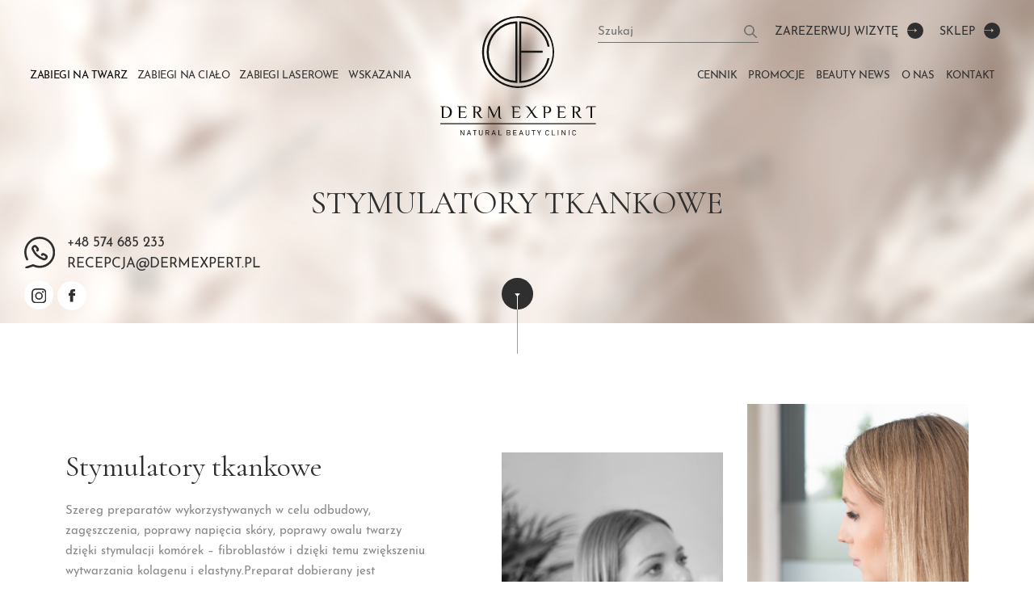

--- FILE ---
content_type: text/html; charset=UTF-8
request_url: https://dermexpert.pl/stymulatory-tkankowe/
body_size: 25280
content:
<!doctype html>
<html lang="pl-PL">
  <head>
    <!-- Required meta tags -->
    <meta charset="utf-8">
    <meta name="viewport" content="width=device-width, initial-scale=1">
	
<meta name='robots' content='index, follow, max-image-preview:large, max-snippet:-1, max-video-preview:-1' />

	<!-- This site is optimized with the Yoast SEO plugin v26.6 - https://yoast.com/wordpress/plugins/seo/ -->
	<link rel="canonical" href="https://dermexpert.pl/stymulatory-tkankowe/" />
	<meta property="og:locale" content="pl_PL" />
	<meta property="og:type" content="article" />
	<meta property="og:title" content="Stymulatory tkankowe - Derm Expert" />
	<meta property="og:url" content="https://dermexpert.pl/stymulatory-tkankowe/" />
	<meta property="og:site_name" content="Derm Expert" />
	<meta property="article:published_time" content="2024-01-12T11:38:09+00:00" />
	<meta property="article:modified_time" content="2025-04-30T19:32:39+00:00" />
	<meta name="author" content="OHHPR" />
	<meta name="twitter:card" content="summary_large_image" />
	<meta name="twitter:label1" content="Napisane przez" />
	<meta name="twitter:data1" content="OHHPR" />
	<script type="application/ld+json" class="yoast-schema-graph">{"@context":"https://schema.org","@graph":[{"@type":"Article","@id":"https://dermexpert.pl/stymulatory-tkankowe/#article","isPartOf":{"@id":"https://dermexpert.pl/stymulatory-tkankowe/"},"author":{"name":"OHHPR","@id":"https://dermexpert.pl/#/schema/person/917bc6fe4bd028ebc37e052b03ced24f"},"headline":"Stymulatory tkankowe","datePublished":"2024-01-12T11:38:09+00:00","dateModified":"2025-04-30T19:32:39+00:00","mainEntityOfPage":{"@id":"https://dermexpert.pl/stymulatory-tkankowe/"},"wordCount":2,"commentCount":0,"publisher":{"@id":"https://dermexpert.pl/#organization"},"articleSection":["Zabiegi na twarz"],"inLanguage":"pl-PL","potentialAction":[{"@type":"CommentAction","name":"Comment","target":["https://dermexpert.pl/stymulatory-tkankowe/#respond"]}]},{"@type":"WebPage","@id":"https://dermexpert.pl/stymulatory-tkankowe/","url":"https://dermexpert.pl/stymulatory-tkankowe/","name":"Stymulatory tkankowe - Derm Expert","isPartOf":{"@id":"https://dermexpert.pl/#website"},"datePublished":"2024-01-12T11:38:09+00:00","dateModified":"2025-04-30T19:32:39+00:00","breadcrumb":{"@id":"https://dermexpert.pl/stymulatory-tkankowe/#breadcrumb"},"inLanguage":"pl-PL","potentialAction":[{"@type":"ReadAction","target":["https://dermexpert.pl/stymulatory-tkankowe/"]}]},{"@type":"BreadcrumbList","@id":"https://dermexpert.pl/stymulatory-tkankowe/#breadcrumb","itemListElement":[{"@type":"ListItem","position":1,"name":"Strona główna","item":"https://dermexpert.pl/"},{"@type":"ListItem","position":2,"name":"Stymulatory tkankowe"}]},{"@type":"WebSite","@id":"https://dermexpert.pl/#website","url":"https://dermexpert.pl/","name":"Derm Expert","description":"Klinika Nowoczesnej Kosmetologii Estetycznej","publisher":{"@id":"https://dermexpert.pl/#organization"},"potentialAction":[{"@type":"SearchAction","target":{"@type":"EntryPoint","urlTemplate":"https://dermexpert.pl/?s={search_term_string}"},"query-input":{"@type":"PropertyValueSpecification","valueRequired":true,"valueName":"search_term_string"}}],"inLanguage":"pl-PL"},{"@type":"Organization","@id":"https://dermexpert.pl/#organization","name":"Derm Expert","url":"https://dermexpert.pl/","logo":{"@type":"ImageObject","inLanguage":"pl-PL","@id":"https://dermexpert.pl/#/schema/logo/image/","url":"https://dermexpert.pl/wp-content/uploads/2023/11/logo.svg","contentUrl":"https://dermexpert.pl/wp-content/uploads/2023/11/logo.svg","width":193,"height":148,"caption":"Derm Expert"},"image":{"@id":"https://dermexpert.pl/#/schema/logo/image/"}},{"@type":"Person","@id":"https://dermexpert.pl/#/schema/person/917bc6fe4bd028ebc37e052b03ced24f","name":"OHHPR","image":{"@type":"ImageObject","inLanguage":"pl-PL","@id":"https://dermexpert.pl/#/schema/person/image/","url":"https://secure.gravatar.com/avatar/7d2fcbe70e8c1ba5834bcaaf566f64cf7966db2cb9a9d091d66919582827b6b8?s=96&d=mm&r=g","contentUrl":"https://secure.gravatar.com/avatar/7d2fcbe70e8c1ba5834bcaaf566f64cf7966db2cb9a9d091d66919582827b6b8?s=96&d=mm&r=g","caption":"OHHPR"},"url":"https://dermexpert.pl/author/ohhpr/"}]}</script>
	<!-- / Yoast SEO plugin. -->


<link rel='dns-prefetch' href='//www.gstatic.com' />
<link rel="alternate" type="application/rss+xml" title="Derm Expert &raquo; Stymulatory tkankowe Kanał z komentarzami" href="https://dermexpert.pl/stymulatory-tkankowe/feed/" />
<link rel="alternate" title="oEmbed (JSON)" type="application/json+oembed" href="https://dermexpert.pl/wp-json/oembed/1.0/embed?url=https%3A%2F%2Fdermexpert.pl%2Fstymulatory-tkankowe%2F" />
<link rel="alternate" title="oEmbed (XML)" type="text/xml+oembed" href="https://dermexpert.pl/wp-json/oembed/1.0/embed?url=https%3A%2F%2Fdermexpert.pl%2Fstymulatory-tkankowe%2F&#038;format=xml" />
<style id='wp-img-auto-sizes-contain-inline-css' type='text/css'>
img:is([sizes=auto i],[sizes^="auto," i]){contain-intrinsic-size:3000px 1500px}
/*# sourceURL=wp-img-auto-sizes-contain-inline-css */
</style>
<link rel='stylesheet' id='sbi_styles-css' href='https://dermexpert.pl/wp-content/plugins/instagram-feed/css/sbi-styles.min.css?ver=6.10.0' type='text/css' media='all' />
<style id='wp-emoji-styles-inline-css' type='text/css'>

	img.wp-smiley, img.emoji {
		display: inline !important;
		border: none !important;
		box-shadow: none !important;
		height: 1em !important;
		width: 1em !important;
		margin: 0 0.07em !important;
		vertical-align: -0.1em !important;
		background: none !important;
		padding: 0 !important;
	}
/*# sourceURL=wp-emoji-styles-inline-css */
</style>
<style id='wp-block-library-inline-css' type='text/css'>
:root{--wp-block-synced-color:#7a00df;--wp-block-synced-color--rgb:122,0,223;--wp-bound-block-color:var(--wp-block-synced-color);--wp-editor-canvas-background:#ddd;--wp-admin-theme-color:#007cba;--wp-admin-theme-color--rgb:0,124,186;--wp-admin-theme-color-darker-10:#006ba1;--wp-admin-theme-color-darker-10--rgb:0,107,160.5;--wp-admin-theme-color-darker-20:#005a87;--wp-admin-theme-color-darker-20--rgb:0,90,135;--wp-admin-border-width-focus:2px}@media (min-resolution:192dpi){:root{--wp-admin-border-width-focus:1.5px}}.wp-element-button{cursor:pointer}:root .has-very-light-gray-background-color{background-color:#eee}:root .has-very-dark-gray-background-color{background-color:#313131}:root .has-very-light-gray-color{color:#eee}:root .has-very-dark-gray-color{color:#313131}:root .has-vivid-green-cyan-to-vivid-cyan-blue-gradient-background{background:linear-gradient(135deg,#00d084,#0693e3)}:root .has-purple-crush-gradient-background{background:linear-gradient(135deg,#34e2e4,#4721fb 50%,#ab1dfe)}:root .has-hazy-dawn-gradient-background{background:linear-gradient(135deg,#faaca8,#dad0ec)}:root .has-subdued-olive-gradient-background{background:linear-gradient(135deg,#fafae1,#67a671)}:root .has-atomic-cream-gradient-background{background:linear-gradient(135deg,#fdd79a,#004a59)}:root .has-nightshade-gradient-background{background:linear-gradient(135deg,#330968,#31cdcf)}:root .has-midnight-gradient-background{background:linear-gradient(135deg,#020381,#2874fc)}:root{--wp--preset--font-size--normal:16px;--wp--preset--font-size--huge:42px}.has-regular-font-size{font-size:1em}.has-larger-font-size{font-size:2.625em}.has-normal-font-size{font-size:var(--wp--preset--font-size--normal)}.has-huge-font-size{font-size:var(--wp--preset--font-size--huge)}.has-text-align-center{text-align:center}.has-text-align-left{text-align:left}.has-text-align-right{text-align:right}.has-fit-text{white-space:nowrap!important}#end-resizable-editor-section{display:none}.aligncenter{clear:both}.items-justified-left{justify-content:flex-start}.items-justified-center{justify-content:center}.items-justified-right{justify-content:flex-end}.items-justified-space-between{justify-content:space-between}.screen-reader-text{border:0;clip-path:inset(50%);height:1px;margin:-1px;overflow:hidden;padding:0;position:absolute;width:1px;word-wrap:normal!important}.screen-reader-text:focus{background-color:#ddd;clip-path:none;color:#444;display:block;font-size:1em;height:auto;left:5px;line-height:normal;padding:15px 23px 14px;text-decoration:none;top:5px;width:auto;z-index:100000}html :where(.has-border-color){border-style:solid}html :where([style*=border-top-color]){border-top-style:solid}html :where([style*=border-right-color]){border-right-style:solid}html :where([style*=border-bottom-color]){border-bottom-style:solid}html :where([style*=border-left-color]){border-left-style:solid}html :where([style*=border-width]){border-style:solid}html :where([style*=border-top-width]){border-top-style:solid}html :where([style*=border-right-width]){border-right-style:solid}html :where([style*=border-bottom-width]){border-bottom-style:solid}html :where([style*=border-left-width]){border-left-style:solid}html :where(img[class*=wp-image-]){height:auto;max-width:100%}:where(figure){margin:0 0 1em}html :where(.is-position-sticky){--wp-admin--admin-bar--position-offset:var(--wp-admin--admin-bar--height,0px)}@media screen and (max-width:600px){html :where(.is-position-sticky){--wp-admin--admin-bar--position-offset:0px}}

/*# sourceURL=wp-block-library-inline-css */
</style><link rel='stylesheet' id='wc-blocks-style-css' href='https://dermexpert.pl/wp-content/plugins/woocommerce/assets/client/blocks/wc-blocks.css?ver=wc-10.4.3' type='text/css' media='all' />
<style id='global-styles-inline-css' type='text/css'>
:root{--wp--preset--aspect-ratio--square: 1;--wp--preset--aspect-ratio--4-3: 4/3;--wp--preset--aspect-ratio--3-4: 3/4;--wp--preset--aspect-ratio--3-2: 3/2;--wp--preset--aspect-ratio--2-3: 2/3;--wp--preset--aspect-ratio--16-9: 16/9;--wp--preset--aspect-ratio--9-16: 9/16;--wp--preset--color--black: #000000;--wp--preset--color--cyan-bluish-gray: #abb8c3;--wp--preset--color--white: #ffffff;--wp--preset--color--pale-pink: #f78da7;--wp--preset--color--vivid-red: #cf2e2e;--wp--preset--color--luminous-vivid-orange: #ff6900;--wp--preset--color--luminous-vivid-amber: #fcb900;--wp--preset--color--light-green-cyan: #7bdcb5;--wp--preset--color--vivid-green-cyan: #00d084;--wp--preset--color--pale-cyan-blue: #8ed1fc;--wp--preset--color--vivid-cyan-blue: #0693e3;--wp--preset--color--vivid-purple: #9b51e0;--wp--preset--gradient--vivid-cyan-blue-to-vivid-purple: linear-gradient(135deg,rgb(6,147,227) 0%,rgb(155,81,224) 100%);--wp--preset--gradient--light-green-cyan-to-vivid-green-cyan: linear-gradient(135deg,rgb(122,220,180) 0%,rgb(0,208,130) 100%);--wp--preset--gradient--luminous-vivid-amber-to-luminous-vivid-orange: linear-gradient(135deg,rgb(252,185,0) 0%,rgb(255,105,0) 100%);--wp--preset--gradient--luminous-vivid-orange-to-vivid-red: linear-gradient(135deg,rgb(255,105,0) 0%,rgb(207,46,46) 100%);--wp--preset--gradient--very-light-gray-to-cyan-bluish-gray: linear-gradient(135deg,rgb(238,238,238) 0%,rgb(169,184,195) 100%);--wp--preset--gradient--cool-to-warm-spectrum: linear-gradient(135deg,rgb(74,234,220) 0%,rgb(151,120,209) 20%,rgb(207,42,186) 40%,rgb(238,44,130) 60%,rgb(251,105,98) 80%,rgb(254,248,76) 100%);--wp--preset--gradient--blush-light-purple: linear-gradient(135deg,rgb(255,206,236) 0%,rgb(152,150,240) 100%);--wp--preset--gradient--blush-bordeaux: linear-gradient(135deg,rgb(254,205,165) 0%,rgb(254,45,45) 50%,rgb(107,0,62) 100%);--wp--preset--gradient--luminous-dusk: linear-gradient(135deg,rgb(255,203,112) 0%,rgb(199,81,192) 50%,rgb(65,88,208) 100%);--wp--preset--gradient--pale-ocean: linear-gradient(135deg,rgb(255,245,203) 0%,rgb(182,227,212) 50%,rgb(51,167,181) 100%);--wp--preset--gradient--electric-grass: linear-gradient(135deg,rgb(202,248,128) 0%,rgb(113,206,126) 100%);--wp--preset--gradient--midnight: linear-gradient(135deg,rgb(2,3,129) 0%,rgb(40,116,252) 100%);--wp--preset--font-size--small: 13px;--wp--preset--font-size--medium: 20px;--wp--preset--font-size--large: 36px;--wp--preset--font-size--x-large: 42px;--wp--preset--spacing--20: 0.44rem;--wp--preset--spacing--30: 0.67rem;--wp--preset--spacing--40: 1rem;--wp--preset--spacing--50: 1.5rem;--wp--preset--spacing--60: 2.25rem;--wp--preset--spacing--70: 3.38rem;--wp--preset--spacing--80: 5.06rem;--wp--preset--shadow--natural: 6px 6px 9px rgba(0, 0, 0, 0.2);--wp--preset--shadow--deep: 12px 12px 50px rgba(0, 0, 0, 0.4);--wp--preset--shadow--sharp: 6px 6px 0px rgba(0, 0, 0, 0.2);--wp--preset--shadow--outlined: 6px 6px 0px -3px rgb(255, 255, 255), 6px 6px rgb(0, 0, 0);--wp--preset--shadow--crisp: 6px 6px 0px rgb(0, 0, 0);}:where(.is-layout-flex){gap: 0.5em;}:where(.is-layout-grid){gap: 0.5em;}body .is-layout-flex{display: flex;}.is-layout-flex{flex-wrap: wrap;align-items: center;}.is-layout-flex > :is(*, div){margin: 0;}body .is-layout-grid{display: grid;}.is-layout-grid > :is(*, div){margin: 0;}:where(.wp-block-columns.is-layout-flex){gap: 2em;}:where(.wp-block-columns.is-layout-grid){gap: 2em;}:where(.wp-block-post-template.is-layout-flex){gap: 1.25em;}:where(.wp-block-post-template.is-layout-grid){gap: 1.25em;}.has-black-color{color: var(--wp--preset--color--black) !important;}.has-cyan-bluish-gray-color{color: var(--wp--preset--color--cyan-bluish-gray) !important;}.has-white-color{color: var(--wp--preset--color--white) !important;}.has-pale-pink-color{color: var(--wp--preset--color--pale-pink) !important;}.has-vivid-red-color{color: var(--wp--preset--color--vivid-red) !important;}.has-luminous-vivid-orange-color{color: var(--wp--preset--color--luminous-vivid-orange) !important;}.has-luminous-vivid-amber-color{color: var(--wp--preset--color--luminous-vivid-amber) !important;}.has-light-green-cyan-color{color: var(--wp--preset--color--light-green-cyan) !important;}.has-vivid-green-cyan-color{color: var(--wp--preset--color--vivid-green-cyan) !important;}.has-pale-cyan-blue-color{color: var(--wp--preset--color--pale-cyan-blue) !important;}.has-vivid-cyan-blue-color{color: var(--wp--preset--color--vivid-cyan-blue) !important;}.has-vivid-purple-color{color: var(--wp--preset--color--vivid-purple) !important;}.has-black-background-color{background-color: var(--wp--preset--color--black) !important;}.has-cyan-bluish-gray-background-color{background-color: var(--wp--preset--color--cyan-bluish-gray) !important;}.has-white-background-color{background-color: var(--wp--preset--color--white) !important;}.has-pale-pink-background-color{background-color: var(--wp--preset--color--pale-pink) !important;}.has-vivid-red-background-color{background-color: var(--wp--preset--color--vivid-red) !important;}.has-luminous-vivid-orange-background-color{background-color: var(--wp--preset--color--luminous-vivid-orange) !important;}.has-luminous-vivid-amber-background-color{background-color: var(--wp--preset--color--luminous-vivid-amber) !important;}.has-light-green-cyan-background-color{background-color: var(--wp--preset--color--light-green-cyan) !important;}.has-vivid-green-cyan-background-color{background-color: var(--wp--preset--color--vivid-green-cyan) !important;}.has-pale-cyan-blue-background-color{background-color: var(--wp--preset--color--pale-cyan-blue) !important;}.has-vivid-cyan-blue-background-color{background-color: var(--wp--preset--color--vivid-cyan-blue) !important;}.has-vivid-purple-background-color{background-color: var(--wp--preset--color--vivid-purple) !important;}.has-black-border-color{border-color: var(--wp--preset--color--black) !important;}.has-cyan-bluish-gray-border-color{border-color: var(--wp--preset--color--cyan-bluish-gray) !important;}.has-white-border-color{border-color: var(--wp--preset--color--white) !important;}.has-pale-pink-border-color{border-color: var(--wp--preset--color--pale-pink) !important;}.has-vivid-red-border-color{border-color: var(--wp--preset--color--vivid-red) !important;}.has-luminous-vivid-orange-border-color{border-color: var(--wp--preset--color--luminous-vivid-orange) !important;}.has-luminous-vivid-amber-border-color{border-color: var(--wp--preset--color--luminous-vivid-amber) !important;}.has-light-green-cyan-border-color{border-color: var(--wp--preset--color--light-green-cyan) !important;}.has-vivid-green-cyan-border-color{border-color: var(--wp--preset--color--vivid-green-cyan) !important;}.has-pale-cyan-blue-border-color{border-color: var(--wp--preset--color--pale-cyan-blue) !important;}.has-vivid-cyan-blue-border-color{border-color: var(--wp--preset--color--vivid-cyan-blue) !important;}.has-vivid-purple-border-color{border-color: var(--wp--preset--color--vivid-purple) !important;}.has-vivid-cyan-blue-to-vivid-purple-gradient-background{background: var(--wp--preset--gradient--vivid-cyan-blue-to-vivid-purple) !important;}.has-light-green-cyan-to-vivid-green-cyan-gradient-background{background: var(--wp--preset--gradient--light-green-cyan-to-vivid-green-cyan) !important;}.has-luminous-vivid-amber-to-luminous-vivid-orange-gradient-background{background: var(--wp--preset--gradient--luminous-vivid-amber-to-luminous-vivid-orange) !important;}.has-luminous-vivid-orange-to-vivid-red-gradient-background{background: var(--wp--preset--gradient--luminous-vivid-orange-to-vivid-red) !important;}.has-very-light-gray-to-cyan-bluish-gray-gradient-background{background: var(--wp--preset--gradient--very-light-gray-to-cyan-bluish-gray) !important;}.has-cool-to-warm-spectrum-gradient-background{background: var(--wp--preset--gradient--cool-to-warm-spectrum) !important;}.has-blush-light-purple-gradient-background{background: var(--wp--preset--gradient--blush-light-purple) !important;}.has-blush-bordeaux-gradient-background{background: var(--wp--preset--gradient--blush-bordeaux) !important;}.has-luminous-dusk-gradient-background{background: var(--wp--preset--gradient--luminous-dusk) !important;}.has-pale-ocean-gradient-background{background: var(--wp--preset--gradient--pale-ocean) !important;}.has-electric-grass-gradient-background{background: var(--wp--preset--gradient--electric-grass) !important;}.has-midnight-gradient-background{background: var(--wp--preset--gradient--midnight) !important;}.has-small-font-size{font-size: var(--wp--preset--font-size--small) !important;}.has-medium-font-size{font-size: var(--wp--preset--font-size--medium) !important;}.has-large-font-size{font-size: var(--wp--preset--font-size--large) !important;}.has-x-large-font-size{font-size: var(--wp--preset--font-size--x-large) !important;}
/*# sourceURL=global-styles-inline-css */
</style>

<style id='classic-theme-styles-inline-css' type='text/css'>
/*! This file is auto-generated */
.wp-block-button__link{color:#fff;background-color:#32373c;border-radius:9999px;box-shadow:none;text-decoration:none;padding:calc(.667em + 2px) calc(1.333em + 2px);font-size:1.125em}.wp-block-file__button{background:#32373c;color:#fff;text-decoration:none}
/*# sourceURL=/wp-includes/css/classic-themes.min.css */
</style>
<link rel='stylesheet' id='wapf-frontend-css-css' href='https://dermexpert.pl/wp-content/plugins/advanced-product-fields-for-woocommerce/assets/css/frontend.min.css?ver=1.6.18' type='text/css' media='all' />
<link rel='stylesheet' id='contact-form-7-css' href='https://dermexpert.pl/wp-content/plugins/contact-form-7/includes/css/styles.css?ver=6.1.4' type='text/css' media='all' />
<link rel='stylesheet' id='wpa-css-css' href='https://dermexpert.pl/wp-content/plugins/honeypot/includes/css/wpa.css?ver=2.3.04' type='text/css' media='all' />
<link rel='stylesheet' id='dashicons-css' href='https://dermexpert.pl/wp-includes/css/dashicons.min.css?ver=6.9' type='text/css' media='all' />
<link rel='stylesheet' id='rmp-menu-styles-css' href='https://dermexpert.pl/wp-content/uploads/rmp-menu/css/rmp-menu.css?ver=10.20.21' type='text/css' media='all' />
<link rel='stylesheet' id='the-map-factory-frontend-display-map-css-css' href='https://dermexpert.pl/wp-content/plugins/the-wp-map-factory/public/css/themapfactoryfrontenddisplaymap.css?ver=2.0.0' type='text/css' media='all' />
<link rel='stylesheet' id='woocommerce-layout-css' href='https://dermexpert.pl/wp-content/plugins/woocommerce/assets/css/woocommerce-layout.css?ver=10.4.3' type='text/css' media='all' />
<link rel='stylesheet' id='woocommerce-smallscreen-css' href='https://dermexpert.pl/wp-content/plugins/woocommerce/assets/css/woocommerce-smallscreen.css?ver=10.4.3' type='text/css' media='only screen and (max-width: 768px)' />
<link rel='stylesheet' id='woocommerce-general-css' href='https://dermexpert.pl/wp-content/plugins/woocommerce/assets/css/woocommerce.css?ver=10.4.3' type='text/css' media='all' />
<style id='woocommerce-inline-inline-css' type='text/css'>
.woocommerce form .form-row .required { visibility: visible; }
/*# sourceURL=woocommerce-inline-inline-css */
</style>
<link rel='stylesheet' id='megamenu-css' href='https://dermexpert.pl/wp-content/uploads/maxmegamenu/style.css?ver=288491' type='text/css' media='all' />
<link rel='stylesheet' id='payu-gateway-css' href='https://dermexpert.pl/wp-content/plugins/woo-payu-payment-gateway/assets/css/payu-gateway.css?ver=2.9.0' type='text/css' media='all' />
<script type="text/javascript" src="https://dermexpert.pl/wp-includes/js/jquery/jquery.min.js?ver=3.7.1" id="jquery-core-js"></script>
<script type="text/javascript" src="https://dermexpert.pl/wp-includes/js/jquery/jquery-migrate.min.js?ver=3.4.1" id="jquery-migrate-js"></script>
<script type="text/javascript" src="https://www.gstatic.com/charts/loader.js?ver=6.9" id="google-charts-js"></script>
<script type="text/javascript" src="https://dermexpert.pl/wp-content/plugins/woocommerce/assets/js/jquery-blockui/jquery.blockUI.min.js?ver=2.7.0-wc.10.4.3" id="wc-jquery-blockui-js" defer="defer" data-wp-strategy="defer"></script>
<script type="text/javascript" id="wc-add-to-cart-js-extra">
/* <![CDATA[ */
var wc_add_to_cart_params = {"ajax_url":"/wp-admin/admin-ajax.php","wc_ajax_url":"/?wc-ajax=%%endpoint%%","i18n_view_cart":"Zobacz koszyk","cart_url":"https://dermexpert.pl/koszyk/","is_cart":"","cart_redirect_after_add":"no"};
//# sourceURL=wc-add-to-cart-js-extra
/* ]]> */
</script>
<script type="text/javascript" src="https://dermexpert.pl/wp-content/plugins/woocommerce/assets/js/frontend/add-to-cart.min.js?ver=10.4.3" id="wc-add-to-cart-js" defer="defer" data-wp-strategy="defer"></script>
<script type="text/javascript" src="https://dermexpert.pl/wp-content/plugins/woocommerce/assets/js/js-cookie/js.cookie.min.js?ver=2.1.4-wc.10.4.3" id="wc-js-cookie-js" defer="defer" data-wp-strategy="defer"></script>
<script type="text/javascript" id="woocommerce-js-extra">
/* <![CDATA[ */
var woocommerce_params = {"ajax_url":"/wp-admin/admin-ajax.php","wc_ajax_url":"/?wc-ajax=%%endpoint%%","i18n_password_show":"Poka\u017c has\u0142o","i18n_password_hide":"Ukryj has\u0142o"};
//# sourceURL=woocommerce-js-extra
/* ]]> */
</script>
<script type="text/javascript" src="https://dermexpert.pl/wp-content/plugins/woocommerce/assets/js/frontend/woocommerce.min.js?ver=10.4.3" id="woocommerce-js" defer="defer" data-wp-strategy="defer"></script>
<link rel="https://api.w.org/" href="https://dermexpert.pl/wp-json/" /><link rel="alternate" title="JSON" type="application/json" href="https://dermexpert.pl/wp-json/wp/v2/posts/3270" /><link rel="EditURI" type="application/rsd+xml" title="RSD" href="https://dermexpert.pl/xmlrpc.php?rsd" />
<meta name="generator" content="WordPress 6.9" />
<meta name="generator" content="WooCommerce 10.4.3" />
<link rel='shortlink' href='https://dermexpert.pl/?p=3270' />
	<noscript><style>.woocommerce-product-gallery{ opacity: 1 !important; }</style></noscript>
	<link rel="icon" href="https://dermexpert.pl/wp-content/uploads/2023/11/cropped-logo-derm-expert-32x32.png" sizes="32x32" />
<link rel="icon" href="https://dermexpert.pl/wp-content/uploads/2023/11/cropped-logo-derm-expert-192x192.png" sizes="192x192" />
<link rel="apple-touch-icon" href="https://dermexpert.pl/wp-content/uploads/2023/11/cropped-logo-derm-expert-180x180.png" />
<meta name="msapplication-TileImage" content="https://dermexpert.pl/wp-content/uploads/2023/11/cropped-logo-derm-expert-270x270.png" />
<style type="text/css">/** Mega Menu CSS: fs **/</style>

  <!-- Fav Icon -->
  <link rel="icon" type="image/x-icon" href="https://dermexpert.pl/wp-content/themes/dermexpert/assets/imgs/logo/favicon.png">
	
<!-- Google Tag Manager -->
<script>(function(w,d,s,l,i){w[l]=w[l]||[];w[l].push({'gtm.start':
new Date().getTime(),event:'gtm.js'});var f=d.getElementsByTagName(s)[0],
j=d.createElement(s),dl=l!='dataLayer'?'&l='+l:'';j.async=true;j.src=
'https://www.googletagmanager.com/gtm.js?id='+i+dl;f.parentNode.insertBefore(j,f);
})(window,document,'script','dataLayer','GTM-5ZH4M5');</script>
<!-- End Google Tag Manager -->

    <link href="https://cdn.jsdelivr.net/npm/bootstrap@5.0.2/dist/css/bootstrap.min.css" rel="stylesheet" integrity="sha384-EVSTQN3/azprG1Anm3QDgpJLIm9Nao0Yz1ztcQTwFspd3yD65VohhpuuCOmLASjC" crossorigin="anonymous">

	<link rel="stylesheet" href="https://use.typekit.net/beq1vpm.css">
	<link rel="stylesheet" href="https://dermexpert.pl/wp-content/themes/dermexpert/css/animate.css">
    <link rel="stylesheet" type="text/css" href="https://dermexpert.pl/wp-content/themes/dermexpert/css/slick.css">
    <link rel="stylesheet" type="text/css" href="https://dermexpert.pl/wp-content/themes/dermexpert/css/slick-theme.css">
    <link rel="stylesheet" type="text/css" href="https://dermexpert.pl/wp-content/themes/dermexpert/css/jquery.background-video.css">
  
 <link rel="pingback" href="https://dermexpert.pl/xmlrpc.php" />
 <link rel="profile" href="http://gmpg.org/xfn/11" />

<link href="https://dermexpert.pl/wp-content/themes/dermexpert/style.css?v=1.72" rel="stylesheet">

<title>Stymulatory tkankowe - Derm Expert</title> 

  </head>
<body class="wp-singular post-template-default single single-post postid-3270 single-format-standard wp-theme-dermexpert theme-dermexpert woocommerce-no-js mega-menu-me-menu mega-menu-mr-menu mega-menu-mo-menu">

<!-- Google Tag Manager (noscript) -->
<noscript><iframe src="https://www.googletagmanager.com/ns.html?id=GTM-5ZH4M5"
height="0" width="0" style="display:none;visibility:hidden"></iframe></noscript>
<!-- End Google Tag Manager (noscript) -->






<div class="header header-short">
	<div class="header-top">
		<div class="container-fluid">
			<div class="row">
				<div class="col-4 col-md-5 top-left ">
					<div class="menu-left">
						<div id="mega-menu-wrap-me-menu" class="mega-menu-wrap"><div class="mega-menu-toggle"><div class="mega-toggle-blocks-left"></div><div class="mega-toggle-blocks-center"></div><div class="mega-toggle-blocks-right"><div class='mega-toggle-block mega-menu-toggle-animated-block mega-toggle-block-0' id='mega-toggle-block-0'><button aria-label="Toggle Menu" class="mega-toggle-animated mega-toggle-animated-slider" type="button" aria-expanded="false">
                  <span class="mega-toggle-animated-box">
                    <span class="mega-toggle-animated-inner"></span>
                  </span>
                </button></div></div></div><ul id="mega-menu-me-menu" class="mega-menu max-mega-menu mega-menu-horizontal mega-no-js" data-event="hover_intent" data-effect="fade_up" data-effect-speed="200" data-effect-mobile="disabled" data-effect-speed-mobile="0" data-mobile-force-width="false" data-second-click="go" data-document-click="collapse" data-vertical-behaviour="standard" data-breakpoint="768" data-unbind="true" data-mobile-state="collapse_all" data-mobile-direction="vertical" data-hover-intent-timeout="300" data-hover-intent-interval="100"><li class="mega-menu-item mega-menu-item-type-custom mega-menu-item-object-custom mega-current-menu-ancestor mega-current-menu-parent mega-menu-item-has-children mega-menu-megamenu mega-menu-grid mega-align-bottom-left mega-menu-grid mega-menu-item-134" id="mega-menu-item-134"><a class="mega-menu-link" href="https://dermexpert.pl/zabiegi-na-twarz/" aria-expanded="false" tabindex="0">ZABIEGI NA TWARZ<span class="mega-indicator" aria-hidden="true"></span></a>
<ul class="mega-sub-menu" role='presentation'>
<li class="mega-menu-row" id="mega-menu-134-0">
	<ul class="mega-sub-menu" style='--columns:12' role='presentation'>
<li class="mega-menu-column mega-menu-columns-3-of-12" style="--columns:12; --span:3" id="mega-menu-134-0-0">
		<ul class="mega-sub-menu">
<li class="mega-menu-item mega-menu-item-type-widget widget_text mega-menu-item-text-2" id="mega-menu-item-text-2"><h4 class="mega-block-title">ODMŁADZANIE TWARZY</h4>			<div class="textwidget"></div>
		</li><li class="mega-menu-item mega-menu-item-type-post_type mega-menu-item-object-post mega-menu-item-4147" id="mega-menu-item-4147"><a class="mega-menu-link" href="https://dermexpert.pl/btl-exion-nieinwazyjny-termolifting-kwas-hialuronowy-bez-igiel/">Lifting bez skalpela (BTL EXION – termolifting)</a></li><li class="mega-menu-item mega-menu-item-type-post_type mega-menu-item-object-post mega-menu-item-4167" id="mega-menu-item-4167"><a class="mega-menu-link" href="https://dermexpert.pl/btl-exion-rf-frakcyjny-mikroiglowy-clear/">Radiofrekwencja Mikroigłowa EXION AI</a></li><li class="mega-menu-item mega-menu-item-type-post_type mega-menu-item-object-post mega-menu-item-859" id="mega-menu-item-859"><a class="mega-menu-link" href="https://dermexpert.pl/cfu-najnowszej-generacji-hifu-2/">CFU – najnowszej generacji HIFU</a></li><li class="mega-menu-item mega-menu-item-type-post_type mega-menu-item-object-post mega-menu-item-851" id="mega-menu-item-851"><a class="mega-menu-link" href="https://dermexpert.pl/mezoterapia-mikroiglowa/">Mezoterapia mikroigłowa Dermapen 4.0</a></li><li class="mega-menu-item mega-menu-item-type-post_type mega-menu-item-object-post mega-menu-item-1224" id="mega-menu-item-1224"><a class="mega-menu-link" href="https://dermexpert.pl/termolifting-podczerwien/">Termolifting – podczerwień</a></li><li class="mega-menu-item mega-menu-item-type-post_type mega-menu-item-object-post mega-menu-item-5072" id="mega-menu-item-5072"><a class="mega-menu-link" href="https://dermexpert.pl/mezoterapia-iglowa-2/">Mezoterapia igłowa</a></li><li class="mega-menu-item mega-menu-item-type-post_type mega-menu-item-object-post mega-current-menu-item mega-menu-item-3280" id="mega-menu-item-3280"><a class="mega-menu-link" href="https://dermexpert.pl/stymulatory-tkankowe/" aria-current="page">Stymulatory tkankowe</a></li><li class="mega-menu-item mega-menu-item-type-post_type mega-menu-item-object-post mega-menu-item-3187" id="mega-menu-item-3187"><a class="mega-menu-link" href="https://dermexpert.pl/mikrofale-coolwaves/">Mikrofale Coolwaves</a></li>		</ul>
</li><li class="mega-menu-column mega-menu-columns-3-of-12" style="--columns:12; --span:3" id="mega-menu-134-0-1">
		<ul class="mega-sub-menu">
<li class="mega-menu-item mega-menu-item-type-widget widget_text mega-menu-item-text-3" id="mega-menu-item-text-3"><h4 class="mega-block-title">PIELĘGNACJA TWARZY</h4>			<div class="textwidget"></div>
		</li><li class="mega-menu-item mega-menu-item-type-post_type mega-menu-item-object-post mega-menu-item-857" id="mega-menu-item-857"><a class="mega-menu-link" href="https://dermexpert.pl/infuzja-tlenowa/">Infuzja tlenowa</a></li><li class="mega-menu-item mega-menu-item-type-post_type mega-menu-item-object-post mega-menu-item-856" id="mega-menu-item-856"><a class="mega-menu-link" href="https://dermexpert.pl/geneo/">Geneo</a></li><li class="mega-menu-item mega-menu-item-type-post_type mega-menu-item-object-post mega-menu-item-858" id="mega-menu-item-858"><a class="mega-menu-link" href="https://dermexpert.pl/oczyszczanie-wodorowe/">Oczyszczanie wodorowe</a></li><li class="mega-menu-item mega-menu-item-type-post_type mega-menu-item-object-post mega-menu-item-2989" id="mega-menu-item-2989"><a class="mega-menu-link" href="https://dermexpert.pl/peelingi-kwasowe/">Peelingi kwasowe</a></li><li class="mega-menu-item mega-menu-item-type-post_type mega-menu-item-object-post mega-menu-item-2988" id="mega-menu-item-2988"><a class="mega-menu-link" href="https://dermexpert.pl/peeling-kawitacyjny/">Peeling kawitacyjny+oczyszczanie manualne</a></li><li class="mega-menu-item mega-menu-item-type-post_type mega-menu-item-object-post mega-menu-item-1265" id="mega-menu-item-1265"><a class="mega-menu-link" href="https://dermexpert.pl/endermolift/">Endermolift</a></li>		</ul>
</li><li class="mega-menu-column mega-menu-columns-3-of-12" style="--columns:12; --span:3" id="mega-menu-134-0-2">
		<ul class="mega-sub-menu">
<li class="mega-menu-item mega-menu-item-type-widget widget_text mega-menu-item-text-4" id="mega-menu-item-text-4"><h4 class="mega-block-title">PROGRAM MENOPAUZA</h4>			<div class="textwidget"></div>
		</li><li class="mega-menu-item mega-menu-item-type-post_type mega-menu-item-object-post mega-menu-item-5041" id="mega-menu-item-5041"><a class="mega-menu-link" href="https://dermexpert.pl/program-menopauza-ekspercka-terapia-dla-kobiet-40/">Program Menopauza – Ekspercka Terapia dla Kobiet 40+</a></li>		</ul>
</li><li class="mega-menu-column mega-menu-columns-3-of-12" style="--columns:12; --span:3" id="mega-menu-134-0-3">
		<ul class="mega-sub-menu">
<li class="mega-menu-item mega-menu-item-type-widget widget_media_image mega-menu-item-media_image-2" id="mega-menu-item-media_image-2"><img width="1024" height="872" src="https://dermexpert.pl/wp-content/uploads/2023/11/DSC4647_DxOcs-1-1024x872.jpg" class="image wp-image-875  attachment-large size-large" alt="" style="max-width: 100%; height: auto;" decoding="async" fetchpriority="high" srcset="https://dermexpert.pl/wp-content/uploads/2023/11/DSC4647_DxOcs-1-1024x872.jpg 1024w, https://dermexpert.pl/wp-content/uploads/2023/11/DSC4647_DxOcs-1-700x596.jpg 700w, https://dermexpert.pl/wp-content/uploads/2023/11/DSC4647_DxOcs-1-300x255.jpg 300w, https://dermexpert.pl/wp-content/uploads/2023/11/DSC4647_DxOcs-1-768x654.jpg 768w, https://dermexpert.pl/wp-content/uploads/2023/11/DSC4647_DxOcs-1.jpg 1500w" sizes="(max-width: 1024px) 100vw, 1024px" /></li><li class="mega-menu-item mega-menu-item-type-widget widget_custom_html mega-menu-item-custom_html-2" id="mega-menu-item-custom_html-2"><div class="textwidget custom-html-widget"><div class="btn-wrapper btn-wrapper-right btn-wrapper-short-right">
	
<a href="https://dermexpert.pl/kopia-z-konsultacja-lumiscan-2/">Konsultacja obrazowa LUMISCAN PRO</a>

</div>
</div></li>		</ul>
</li>	</ul>
</li><li class="mega-menu-row" id="mega-menu-134-1">
	<ul class="mega-sub-menu" style='--columns:12' role='presentation'>
<li class="mega-menu-column mega-menu-columns-3-of-12" style="--columns:12; --span:3" id="mega-menu-134-1-0"></li><li class="mega-menu-column mega-menu-columns-3-of-12" style="--columns:12; --span:3" id="mega-menu-134-1-1"></li><li class="mega-menu-column mega-menu-columns-3-of-12" style="--columns:12; --span:3" id="mega-menu-134-1-2"></li>	</ul>
</li><li class="mega-menu-row" id="mega-menu-134-2">
	<ul class="mega-sub-menu" style='--columns:12' role='presentation'>
<li class="mega-menu-column mega-menu-columns-3-of-12" style="--columns:12; --span:3" id="mega-menu-134-2-0"></li>	</ul>
</li><li class="mega-menu-row" id="mega-menu-134-3">
	<ul class="mega-sub-menu" style='--columns:12' role='presentation'>
<li class="mega-menu-column mega-menu-columns-3-of-12" style="--columns:12; --span:3" id="mega-menu-134-3-0"></li>	</ul>
</li><li class="mega-menu-row" id="mega-menu-134-4">
	<ul class="mega-sub-menu" style='--columns:12' role='presentation'>
<li class="mega-menu-column mega-menu-columns-3-of-12" style="--columns:12; --span:3" id="mega-menu-134-4-0"></li>	</ul>
</li><li class="mega-menu-row" id="mega-menu-134-5">
	<ul class="mega-sub-menu" style='--columns:12' role='presentation'>
<li class="mega-menu-column mega-menu-columns-3-of-12" style="--columns:12; --span:3" id="mega-menu-134-5-0"></li>	</ul>
</li></ul>
</li><li class="mega-menu-item mega-menu-item-type-custom mega-menu-item-object-custom mega-menu-item-has-children mega-menu-megamenu mega-menu-grid mega-align-bottom-left mega-menu-grid mega-menu-item-135" id="mega-menu-item-135"><a class="mega-menu-link" href="https://dermexpert.pl/zabiegi-na-cialo/" aria-expanded="false" tabindex="0">ZABIEGI NA CIAŁO<span class="mega-indicator" aria-hidden="true"></span></a>
<ul class="mega-sub-menu" role='presentation'>
<li class="mega-menu-row" id="mega-menu-135-0">
	<ul class="mega-sub-menu" style='--columns:12' role='presentation'>
<li class="mega-menu-column mega-menu-columns-3-of-12" style="--columns:12; --span:3" id="mega-menu-135-0-0">
		<ul class="mega-sub-menu">
<li class="mega-menu-item mega-menu-item-type-widget widget_text mega-menu-item-text-5" id="mega-menu-item-text-5"><h4 class="mega-block-title">ZABIEGI NA CIAŁO</h4>			<div class="textwidget"></div>
		</li><li class="mega-menu-item mega-menu-item-type-post_type mega-menu-item-object-post mega-menu-item-3188" id="mega-menu-item-3188"><a class="mega-menu-link" href="https://dermexpert.pl/mikrofale-coolwaves-2/">ONDA Mikrofale Coolwaves</a></li><li class="mega-menu-item mega-menu-item-type-post_type mega-menu-item-object-post mega-menu-item-2805" id="mega-menu-item-2805"><a class="mega-menu-link" href="https://dermexpert.pl/endermologia-2/">Endermologia</a></li><li class="mega-menu-item mega-menu-item-type-post_type mega-menu-item-object-post mega-menu-item-2806" id="mega-menu-item-2806"><a class="mega-menu-link" href="https://dermexpert.pl/fala-uderzeniowa/">Fala akustyczna</a></li><li class="mega-menu-item mega-menu-item-type-post_type mega-menu-item-object-post mega-menu-item-2811" id="mega-menu-item-2811"><a class="mega-menu-link" href="https://dermexpert.pl/sonotermolipoliza/">Sonotermolipoliza</a></li><li class="mega-menu-item mega-menu-item-type-post_type mega-menu-item-object-post mega-menu-item-2809" id="mega-menu-item-2809"><a class="mega-menu-link" href="https://dermexpert.pl/kriolipoliza/">Kriolipoliza</a></li>		</ul>
</li><li class="mega-menu-column mega-menu-columns-3-of-12" style="--columns:12; --span:3" id="mega-menu-135-0-1"></li><li class="mega-menu-column mega-menu-columns-3-of-12" style="--columns:12; --span:3" id="mega-menu-135-0-2">
		<ul class="mega-sub-menu">
<li class="mega-menu-item mega-menu-item-type-widget widget_text mega-menu-item-text-8" id="mega-menu-item-text-8">			<div class="textwidget"></div>
		</li>		</ul>
</li><li class="mega-menu-column mega-menu-columns-3-of-12" style="--columns:12; --span:3" id="mega-menu-135-0-3">
		<ul class="mega-sub-menu">
<li class="mega-menu-item mega-menu-item-type-widget widget_media_image mega-menu-item-media_image-3" id="mega-menu-item-media_image-3"><img width="396" height="337" src="https://dermexpert.pl/wp-content/uploads/2023/12/strefa-mezczyzny-1.jpg" class="image wp-image-3032  attachment-full size-full" alt="" style="max-width: 100%; height: auto;" decoding="async" srcset="https://dermexpert.pl/wp-content/uploads/2023/12/strefa-mezczyzny-1.jpg 396w, https://dermexpert.pl/wp-content/uploads/2023/12/strefa-mezczyzny-1-300x255.jpg 300w" sizes="(max-width: 396px) 100vw, 396px" /></li><li class="mega-menu-item mega-menu-item-type-widget widget_custom_html mega-menu-item-custom_html-3" id="mega-menu-item-custom_html-3"><div class="textwidget custom-html-widget"><div class="btn-wrapper btn-wrapper-right btn-wrapper-short-right">
	
<a href="https://dermexpert.pl/strefa-mezczyzny/">Strefa mężczyzny</a>

</div></div></li>		</ul>
</li>	</ul>
</li><li class="mega-menu-row" id="mega-menu-135-1">
	<ul class="mega-sub-menu" style='--columns:12' role='presentation'>
<li class="mega-menu-column mega-menu-columns-3-of-12" style="--columns:12; --span:3" id="mega-menu-135-1-0"></li>	</ul>
</li><li class="mega-menu-row" id="mega-menu-135-2">
	<ul class="mega-sub-menu" style='--columns:12' role='presentation'>
<li class="mega-menu-column mega-menu-columns-3-of-12" style="--columns:12; --span:3" id="mega-menu-135-2-0"></li>	</ul>
</li><li class="mega-menu-row" id="mega-menu-135-3">
	<ul class="mega-sub-menu" style='--columns:12' role='presentation'>
<li class="mega-menu-column mega-menu-columns-3-of-12" style="--columns:12; --span:3" id="mega-menu-135-3-0"></li>	</ul>
</li></ul>
</li><li class="mega-menu-item mega-menu-item-type-custom mega-menu-item-object-custom mega-menu-item-has-children mega-menu-megamenu mega-menu-grid mega-align-bottom-left mega-menu-grid mega-menu-item-136" id="mega-menu-item-136"><a class="mega-menu-link" href="https://dermexpert.pl/zabiegi-laserowe/" aria-expanded="false" tabindex="0">ZABIEGI LASEROWE<span class="mega-indicator" aria-hidden="true"></span></a>
<ul class="mega-sub-menu" role='presentation'>
<li class="mega-menu-row" id="mega-menu-136-0">
	<ul class="mega-sub-menu" style='--columns:12' role='presentation'>
<li class="mega-menu-column mega-menu-columns-3-of-12" style="--columns:12; --span:3" id="mega-menu-136-0-0">
		<ul class="mega-sub-menu">
<li class="mega-menu-item mega-menu-item-type-widget widget_text mega-menu-item-text-6" id="mega-menu-item-text-6"><h4 class="mega-block-title">LASEROTERAPIA</h4>			<div class="textwidget"></div>
		</li><li class="mega-menu-item mega-menu-item-type-post_type mega-menu-item-object-post mega-menu-item-2817" id="mega-menu-item-2817"><a class="mega-menu-link" href="https://dermexpert.pl/fotoodmladzanie/">Laserowy Lifting Wolumetryczny</a></li><li class="mega-menu-item mega-menu-item-type-post_type mega-menu-item-object-post mega-menu-item-2814" id="mega-menu-item-2814"><a class="mega-menu-link" href="https://dermexpert.pl/redukcja-przebarwien-cpl/">Redukcja przebarwień CPL</a></li><li class="mega-menu-item mega-menu-item-type-post_type mega-menu-item-object-post mega-menu-item-2819" id="mega-menu-item-2819"><a class="mega-menu-link" href="https://dermexpert.pl/redukcja-rumienia-i-tradziku-rozowatego-cpl/">Redukcja rumienia i trądziku różowatego CPL</a></li><li class="mega-menu-item mega-menu-item-type-post_type mega-menu-item-object-post mega-menu-item-2822" id="mega-menu-item-2822"><a class="mega-menu-link" href="https://dermexpert.pl/redukcja-przebarwien-laserem-q-switch/">Redukcja przebarwień laserem Q-Switch</a></li><li class="mega-menu-item mega-menu-item-type-post_type mega-menu-item-object-post mega-menu-item-2820" id="mega-menu-item-2820"><a class="mega-menu-link" href="https://dermexpert.pl/redukcja-tradziku-pospolitego-cpl/">Redukcja trądziku pospolitego CPL</a></li>		</ul>
</li><li class="mega-menu-column mega-menu-columns-3-of-12" style="--columns:12; --span:3" id="mega-menu-136-0-1">
		<ul class="mega-sub-menu">
<li class="mega-menu-item mega-menu-item-type-widget widget_text mega-menu-item-text-9" id="mega-menu-item-text-9"><h4 class="mega-block-title"> DEPILACJA LASEROWA</h4>			<div class="textwidget"></div>
		</li><li class="mega-menu-item mega-menu-item-type-post_type mega-menu-item-object-post mega-menu-item-3190" id="mega-menu-item-3190"><a class="mega-menu-link" href="https://dermexpert.pl/depilacja-laserowa/">Depilacja laserowa</a></li>		</ul>
</li><li class="mega-menu-column mega-menu-columns-3-of-12" style="--columns:12; --span:3" id="mega-menu-136-0-2">
		<ul class="mega-sub-menu">
<li class="mega-menu-item mega-menu-item-type-widget widget_text mega-menu-item-text-10" id="mega-menu-item-text-10"><h4 class="mega-block-title">&nbsp;</h4>			<div class="textwidget"></div>
		</li>		</ul>
</li><li class="mega-menu-column mega-menu-columns-3-of-12" style="--columns:12; --span:3" id="mega-menu-136-0-3">
		<ul class="mega-sub-menu">
<li class="mega-menu-item mega-menu-item-type-widget widget_media_image mega-menu-item-media_image-4" id="mega-menu-item-media_image-4"><a href="https://dermexpert.pl/wp-content/uploads/2023/11/depilacja-p.jpg"><img width="1022" height="980" src="https://dermexpert.pl/wp-content/uploads/2023/11/depilacja-p-e1731593167721.jpg" class="image wp-image-1178  attachment-full size-full" alt="" style="max-width: 100%; height: auto;" decoding="async" srcset="https://dermexpert.pl/wp-content/uploads/2023/11/depilacja-p-e1731593167721.jpg 1022w, https://dermexpert.pl/wp-content/uploads/2023/11/depilacja-p-e1731593167721-700x671.jpg 700w, https://dermexpert.pl/wp-content/uploads/2023/11/depilacja-p-e1731593167721-300x288.jpg 300w, https://dermexpert.pl/wp-content/uploads/2023/11/depilacja-p-e1731593167721-768x736.jpg 768w" sizes="(max-width: 1022px) 100vw, 1022px" /></a></li><li class="mega-menu-item mega-menu-item-type-widget widget_custom_html mega-menu-item-custom_html-4" id="mega-menu-item-custom_html-4"><div class="textwidget custom-html-widget"><div class="btn-wrapper btn-wrapper-right btn-wrapper-short-right">
	
<a href="https://dermexpert.pl/depilacja-laserowa/">Depilacja laserowa</a>

</div>
</div></li>		</ul>
</li>	</ul>
</li><li class="mega-menu-row" id="mega-menu-136-1">
	<ul class="mega-sub-menu" style='--columns:12' role='presentation'>
<li class="mega-menu-column mega-menu-columns-3-of-12" style="--columns:12; --span:3" id="mega-menu-136-1-0"></li>	</ul>
</li></ul>
</li><li class="mega-menu-item mega-menu-item-type-custom mega-menu-item-object-custom mega-menu-item-has-children mega-menu-megamenu mega-menu-grid mega-align-bottom-left mega-menu-grid mega-menu-item-4537" id="mega-menu-item-4537"><a class="mega-menu-link" href="#" aria-expanded="false" tabindex="0">WSKAZANIA<span class="mega-indicator" aria-hidden="true"></span></a>
<ul class="mega-sub-menu" role='presentation'>
<li class="mega-menu-row" id="mega-menu-4537-0">
	<ul class="mega-sub-menu" style='--columns:12' role='presentation'>
<li class="mega-menu-column mega-menu-columns-5-of-12" style="--columns:12; --span:5" id="mega-menu-4537-0-0">
		<ul class="mega-sub-menu">
<li class="mega-menu-item mega-menu-item-type-post_type mega-menu-item-object-page mega-menu-item-4538" id="mega-menu-item-4538"><a class="mega-menu-link" href="https://dermexpert.pl/wskazania-twarz/">Wskazania twarz</a></li><li class="mega-menu-item mega-menu-item-type-post_type mega-menu-item-object-page mega-menu-item-4556" id="mega-menu-item-4556"><a class="mega-menu-link" href="https://dermexpert.pl/wskazania-cialo/">Wskazania ciało</a></li><li class="mega-menu-item mega-menu-item-type-post_type mega-menu-item-object-page mega-menu-item-4576" id="mega-menu-item-4576"><a class="mega-menu-link" href="https://dermexpert.pl/wskazania-zabiegi-laserowe/">Wskazania zabiegi laserowe</a></li>		</ul>
</li><li class="mega-menu-column mega-menu-columns-3-of-12" style="--columns:12; --span:3" id="mega-menu-4537-0-1">
		<ul class="mega-sub-menu">
<li class="mega-menu-item mega-menu-item-type-widget widget_media_image mega-menu-item-media_image-5" id="mega-menu-item-media_image-5"><img width="300" height="200" src="https://dermexpert.pl/wp-content/uploads/2023/12/DSC_2991s2-300x200.jpg" class="image wp-image-2984  attachment-medium size-medium" alt="" style="max-width: 100%; height: auto;" decoding="async" srcset="https://dermexpert.pl/wp-content/uploads/2023/12/DSC_2991s2-300x200.jpg 300w, https://dermexpert.pl/wp-content/uploads/2023/12/DSC_2991s2-1024x682.jpg 1024w, https://dermexpert.pl/wp-content/uploads/2023/12/DSC_2991s2-768x512.jpg 768w, https://dermexpert.pl/wp-content/uploads/2023/12/DSC_2991s2-700x467.jpg 700w, https://dermexpert.pl/wp-content/uploads/2023/12/DSC_2991s2.jpg 1400w" sizes="(max-width: 300px) 100vw, 300px" /></li><li class="mega-menu-item mega-menu-item-type-widget widget_custom_html mega-menu-item-custom_html-5" id="mega-menu-item-custom_html-5"><div class="textwidget custom-html-widget"><div class="btn-wrapper btn-wrapper-right btn-wrapper-short-right">
	
<a href="https://dermexpert.pl/kontakt/">Dowiedz się więcej</a>

</div>
</div></li>		</ul>
</li><li class="mega-menu-column mega-menu-columns-3-of-12" style="--columns:12; --span:3" id="mega-menu-4537-0-2"></li>	</ul>
</li></ul>
</li></ul></div>					</div>
					<div class="top-left-mobile">
						<a href="https://klinikadermexpert.booksy.com/"><img src="https://dermexpert.pl/wp-content/themes/dermexpert/img/arrow-right.svg" style="float:left;
						margin-right:5px;margin-bottom:10px;">REZERWUJ<br>ONLINE</a>
					</div>
				</div>
				<div class="col-4 col-md-2 top-center ">
					<a href="https://dermexpert.pl"><img src="https://dermexpert.pl/wp-content/themes/dermexpert/img/logo.svg" class="logo"></a>
				</div>
				<div class="col-4 col-md-5 top-right ">
				
					<div class="top-right-mobile">
									<button type="button"  aria-controls="rmp-container-1427" aria-label="Menu Trigger" id="rmp_menu_trigger-1427"  class="rmp_menu_trigger rmp-menu-trigger-boring">
								<span class="rmp-trigger-box">
									<span class="responsive-menu-pro-inner"></span>
								</span>
					</button>
						<div id="rmp-container-1427" class="rmp-container rmp-container rmp-slide-left">
							<div id="rmp-menu-title-1427" class="rmp-menu-title">
									<a href="https://dermexpert.pl/" target="_self" class="rmp-menu-title-link" id="rmp-menu-title-link">
										<img class="rmp-menu-title-image" src="https://dermexpert.pl/wp-content/uploads/2024/02/logow.png" alt="" width="100" height="100" /><span></span>					</a>
							</div>
						<div id="rmp-menu-additional-content-1427" class="rmp-menu-additional-content">
					<a href="https://booksy.com/pl-pl/99058_klinika-piekna-derm-expert_salon-kosmetyczny_15608_poznan#ba_s=sr_1">Rezerwacja online</a><br>
<a href="tel:574 685 233">574 685 233</a>				</div>
			<div id="rmp-menu-wrap-1427" class="rmp-menu-wrap"><ul id="rmp-menu-1427" class="rmp-menu" role="menubar" aria-label="Primary Menu"><li id="rmp-menu-item-1288" class=" menu-item menu-item-type-custom menu-item-object-custom menu-item-has-children rmp-menu-item rmp-menu-item-has-children rmp-menu-top-level-item" role="none"><a  href="#"  class="rmp-menu-item-link"  role="menuitem"  >Zabiegi<div class="rmp-menu-subarrow"><span class="rmp-font-icon dashicons dashicons-arrow-up-alt2 "></span></div></a><ul aria-label="Zabiegi"
            role="menu" data-depth="2"
            class="rmp-submenu rmp-submenu-depth-1"><li id="rmp-menu-item-1289" class=" menu-item menu-item-type-post_type menu-item-object-page menu-item-has-children rmp-menu-item rmp-menu-item-has-children rmp-menu-sub-level-item" role="none"><a  href="https://dermexpert.pl/zabiegi-na-twarz/"  class="rmp-menu-item-link"  role="menuitem"  >Zabiegi na twarz<div class="rmp-menu-subarrow"><span class="rmp-font-icon dashicons dashicons-arrow-up-alt2 "></span></div></a><ul aria-label="Zabiegi na twarz"
            role="menu" data-depth="3"
            class="rmp-submenu rmp-submenu-depth-2"><li id="rmp-menu-item-1438" class=" menu-item menu-item-type-post_type menu-item-object-page rmp-menu-item rmp-menu-sub-level-item" role="none"><a  href="https://dermexpert.pl/odmladzanie-twarzy/"  class="rmp-menu-item-link"  role="menuitem"  >Odmładzanie twarzy</a></li><li id="rmp-menu-item-1439" class=" menu-item menu-item-type-post_type menu-item-object-page menu-item-has-children rmp-menu-item rmp-menu-item-has-children rmp-menu-sub-level-item" role="none"><a  href="https://dermexpert.pl/pielegnacja-twarzy/"  class="rmp-menu-item-link"  role="menuitem"  >Pielęgnacja twarzy<div class="rmp-menu-subarrow"><span class="rmp-font-icon dashicons dashicons-arrow-up-alt2 "></span></div></a><ul aria-label="Pielęgnacja twarzy"
            role="menu" data-depth="4"
            class="rmp-submenu rmp-submenu-depth-3"><li id="rmp-menu-item-5180" class=" menu-item menu-item-type-post_type menu-item-object-post rmp-menu-item rmp-menu-sub-level-item" role="none"><a  href="https://dermexpert.pl/mesoestetic-global-anti-aging/"  class="rmp-menu-item-link"  role="menuitem"  >Mesoestetic Global Anti-Aging</a></li></ul></li><li id="rmp-menu-item-5076" class=" menu-item menu-item-type-post_type menu-item-object-post rmp-menu-item rmp-menu-sub-level-item" role="none"><a  href="https://dermexpert.pl/program-menopauza-ekspercka-terapia-dla-kobiet-40/"  class="rmp-menu-item-link"  role="menuitem"  >Program Menopauza – Ekspercka Terapia dla Kobiet 40+</a></li></ul></li><li id="rmp-menu-item-1290" class=" menu-item menu-item-type-post_type menu-item-object-page rmp-menu-item rmp-menu-sub-level-item" role="none"><a  href="https://dermexpert.pl/zabiegi-na-cialo/"  class="rmp-menu-item-link"  role="menuitem"  >Zabiegi na ciało</a></li><li id="rmp-menu-item-1291" class=" menu-item menu-item-type-post_type menu-item-object-page rmp-menu-item rmp-menu-sub-level-item" role="none"><a  href="https://dermexpert.pl/zabiegi-laserowe/"  class="rmp-menu-item-link"  role="menuitem"  >Zabiegi laserowe</a></li></ul></li><li id="rmp-menu-item-4627" class=" menu-item menu-item-type-custom menu-item-object-custom menu-item-has-children rmp-menu-item rmp-menu-item-has-children rmp-menu-top-level-item" role="none"><a  href="#"  class="rmp-menu-item-link"  role="menuitem"  >Wskazania<div class="rmp-menu-subarrow"><span class="rmp-font-icon dashicons dashicons-arrow-up-alt2 "></span></div></a><ul aria-label="Wskazania"
            role="menu" data-depth="2"
            class="rmp-submenu rmp-submenu-depth-1"><li id="rmp-menu-item-4628" class=" menu-item menu-item-type-post_type menu-item-object-page rmp-menu-item rmp-menu-sub-level-item" role="none"><a  href="https://dermexpert.pl/wskazania-zabiegi-laserowe/"  class="rmp-menu-item-link"  role="menuitem"  >Wskazania zabiegi laserowe</a></li><li id="rmp-menu-item-4629" class=" menu-item menu-item-type-post_type menu-item-object-page rmp-menu-item rmp-menu-sub-level-item" role="none"><a  href="https://dermexpert.pl/wskazania-twarz/"  class="rmp-menu-item-link"  role="menuitem"  >Wskazania twarz</a></li><li id="rmp-menu-item-4630" class=" menu-item menu-item-type-post_type menu-item-object-page rmp-menu-item rmp-menu-sub-level-item" role="none"><a  href="https://dermexpert.pl/wskazania-cialo/"  class="rmp-menu-item-link"  role="menuitem"  >Wskazania ciało</a></li></ul></li><li id="rmp-menu-item-1282" class=" menu-item menu-item-type-post_type menu-item-object-page rmp-menu-item rmp-menu-top-level-item" role="none"><a  href="https://dermexpert.pl/cennik/"  class="rmp-menu-item-link"  role="menuitem"  >Cennik</a></li><li id="rmp-menu-item-3037" class=" menu-item menu-item-type-post_type menu-item-object-page menu-item-has-children rmp-menu-item rmp-menu-item-has-children rmp-menu-top-level-item" role="none"><a  href="https://dermexpert.pl/sklep-internetowy/"  class="rmp-menu-item-link"  role="menuitem"  >Sklep internetowy<div class="rmp-menu-subarrow"><span class="rmp-font-icon dashicons dashicons-arrow-up-alt2 "></span></div></a><ul aria-label="Sklep internetowy"
            role="menu" data-depth="2"
            class="rmp-submenu rmp-submenu-depth-1"><li id="rmp-menu-item-3040" class=" menu-item menu-item-type-post_type menu-item-object-page rmp-menu-item rmp-menu-sub-level-item" role="none"><a  href="https://dermexpert.pl/pakiety-zabiegowe/"  class="rmp-menu-item-link"  role="menuitem"  >Pakiety i promocje</a></li><li id="rmp-menu-item-3039" class=" menu-item menu-item-type-post_type menu-item-object-page rmp-menu-item rmp-menu-sub-level-item" role="none"><a  href="https://dermexpert.pl/karta-podarunkowa/"  class="rmp-menu-item-link"  role="menuitem"  >Karty podarunkowe</a></li><li id="rmp-menu-item-3038" class=" menu-item menu-item-type-post_type menu-item-object-page rmp-menu-item rmp-menu-sub-level-item" role="none"><a  href="https://dermexpert.pl/voucher-elektroniczny/"  class="rmp-menu-item-link"  role="menuitem"  >Vouchery elektroniczne</a></li></ul></li><li id="rmp-menu-item-1278" class=" menu-item menu-item-type-post_type menu-item-object-page rmp-menu-item rmp-menu-top-level-item" role="none"><a  href="https://dermexpert.pl/o-nas/"  class="rmp-menu-item-link"  role="menuitem"  >O nas</a></li><li id="rmp-menu-item-4620" class=" menu-item menu-item-type-post_type menu-item-object-page rmp-menu-item rmp-menu-top-level-item" role="none"><a  href="https://dermexpert.pl/nasze-promocje/"  class="rmp-menu-item-link"  role="menuitem"  >Promocje</a></li><li id="rmp-menu-item-1280" class=" menu-item menu-item-type-post_type menu-item-object-page rmp-menu-item rmp-menu-top-level-item" role="none"><a  href="https://dermexpert.pl/kontakt/"  class="rmp-menu-item-link"  role="menuitem"  >Kontakt</a></li></ul></div>			<div id="rmp-search-box-1427" class="rmp-search-box">
					<form action="https://dermexpert.pl/" class="rmp-search-form" role="search">
						<input type="search" name="s" title="Search" placeholder="Search" class="rmp-search-box">
					</form>
				</div>
						</div>
								</div>
	
					<div class="top-right-up">
						<form role="search" method="get" class="search-form" action="https://dermexpert.pl/">
    <label>
        <span class="screen-reader-text">Szukaj</span>
        <input type="search" class="search-field" placeholder="Szukaj" value="" name="s" title="Search for:" />
    </label>
    <button type="submit" class="search-submit">
        <img src="https://dermexpert.pl/wp-content/themes/dermexpert/img/lupka.svg" alt="Search Icon" />
    </button>
</form>

 <a href="https://klinikadermexpert.booksy.com/" class="t-r-a-l">Zarezerwuj wizytę <img src="https://dermexpert.pl/wp-content/themes/dermexpert/img/arrow-right.svg"></a> 
					
						<a href="https://dermexpert.pl//sklep-internetowy" class="t-r-a-l">sklep <img src="https://dermexpert.pl/wp-content/themes/dermexpert/img/arrow-right.svg"></a>
						
					</div>
					<div class="menu-right">
						<div id="mega-menu-wrap-mr-menu" class="mega-menu-wrap"><div class="mega-menu-toggle"><div class="mega-toggle-blocks-left"></div><div class="mega-toggle-blocks-center"></div><div class="mega-toggle-blocks-right"><div class='mega-toggle-block mega-menu-toggle-animated-block mega-toggle-block-0' id='mega-toggle-block-0'><button aria-label="Toggle Menu" class="mega-toggle-animated mega-toggle-animated-slider" type="button" aria-expanded="false">
                  <span class="mega-toggle-animated-box">
                    <span class="mega-toggle-animated-inner"></span>
                  </span>
                </button></div></div></div><ul id="mega-menu-mr-menu" class="mega-menu max-mega-menu mega-menu-horizontal mega-no-js" data-event="hover_intent" data-effect="fade_up" data-effect-speed="200" data-effect-mobile="disabled" data-effect-speed-mobile="0" data-mobile-force-width="false" data-second-click="go" data-document-click="collapse" data-vertical-behaviour="standard" data-breakpoint="768" data-unbind="true" data-mobile-state="collapse_all" data-mobile-direction="vertical" data-hover-intent-timeout="300" data-hover-intent-interval="100"><li class="mega-menu-item mega-menu-item-type-post_type mega-menu-item-object-page mega-align-bottom-left mega-menu-flyout mega-menu-item-295" id="mega-menu-item-295"><a class="mega-menu-link" href="https://dermexpert.pl/cennik/" tabindex="0">CENNIK</a></li><li class="mega-menu-item mega-menu-item-type-post_type mega-menu-item-object-page mega-align-bottom-left mega-menu-flyout mega-menu-item-298" id="mega-menu-item-298"><a class="mega-menu-link" href="https://dermexpert.pl/nasze-promocje/" tabindex="0">PROMOCJE</a></li><li class="mega-menu-item mega-menu-item-type-post_type mega-menu-item-object-page mega-align-bottom-left mega-menu-flyout mega-menu-item-294" id="mega-menu-item-294"><a class="mega-menu-link" href="https://dermexpert.pl/beauty-news/" tabindex="0">BEAUTY NEWS</a></li><li class="mega-menu-item mega-menu-item-type-post_type mega-menu-item-object-page mega-align-bottom-left mega-menu-flyout mega-menu-item-293" id="mega-menu-item-293"><a class="mega-menu-link" href="https://dermexpert.pl/o-nas/" tabindex="0">O NAS</a></li><li class="mega-menu-item mega-menu-item-type-post_type mega-menu-item-object-page mega-align-bottom-left mega-menu-flyout mega-menu-item-292" id="mega-menu-item-292"><a class="mega-menu-link" href="https://dermexpert.pl/kontakt/" tabindex="0">KONTAKT</a></li></ul></div>					</div>
				</div>
			</div>
		</div>
	</div>
	
	<div class="header-slider header-slider-short">
		<div class="slide" style="background: url(https://dermexpert.pl/wp-content/uploads/2023/12/Bez-nazwy-1.jpg) no-repeat center center;background-size:cover">
			<div class="slide-text " style="text-transform:uppercase">
			
    Stymulatory tkankowe    			
			</div>
		</div>
	</div>
	
	<div class="header-left-bottom ">
		<img src="https://dermexpert.pl/wp-content/themes/dermexpert/img/phone.svg" class="phone">
		<div class="header-left-bottom-contact">
			<a href="+48 574 685 233">+48 574 685 233</a>
			<a href="RECEPCJA@DERMEXPERT.PL">RECEPCJA@DERMEXPERT.PL</a>
		</div>
		<div class="header-sociale">
			<a href="https://www.instagram.com/derm_expert/"><img src="https://dermexpert.pl/wp-content/themes/dermexpert/img/IG.svg"></a>
			<a href="https://www.facebook.com/dermexpert/"><img src="https://dermexpert.pl/wp-content/themes/dermexpert/img/FB.svg"></a>
		</div>
	</div>
	
	<div class="header-bottom-arrow">
		<img src="https://dermexpert.pl/wp-content/themes/dermexpert/img/arrow-down-2.svg">
	</div>
	
</div>
<section id="offer-desc" class="pb0">
<div id="home-offer-cats">
	<div class="container">
		<div class="row offer-cat-left">
			<div class="col-md-5 my-auto">
				<div class="small-title">Stymulatory tkankowe</div>
				<div class="offer-cat-desc">
					Szereg preparatów wykorzystywanych w celu odbudowy, zagęszczenia, poprawy napięcia skóry, poprawy owalu twarzy dzięki stymulacji komórek – fibroblastów i dzięki temu zwiększeniu wytwarzania kolagenu i elastyny.Preparat dobierany jest indywidualnie przez lekarza podczas konsultacji. Stymulatory nie zmieniają rysów twarzy.				</div>
				
				<div class="offer-desc-info">
					<div class="row">
												<div class="col-5 col-sm-5 offer-desc-info-left">
						  <div class="offer-desc-info-icon"><img src="https://dermexpert.pl/wp-content/themes/dermexpert/img/czas.svg"></div>
						  <div class="offer-desc-info-title">Czas zabiegu:</div>
						  <div class="offer-desc-info-desc">60min – 90min.  </div>
						</div>
																		<div class="col-7 col-sm-7 offer-desc-info-right">
							<div class="offer-desc-info-icon"><img src="https://dermexpert.pl/wp-content/themes/dermexpert/img/liczba.svg"></div>
						  <div class="offer-desc-info-title">Liczba i częstotliwość:</div>
						  <div class="offer-desc-info-desc">2-6 zabiegów co 3-4 miesiące</div>
						</div>
											</div>
				</div>
				
								<div class="offer-cat-btn">
					<a href="https://klinikadermexpert.booksy.com/">Zarezerwuj wizytę<br><img src="https://dermexpert.pl/wp-content/themes/dermexpert/img/offer-line-right.svg" class="btn-arrow"></a>
				</div>
								
			</div>
			<div class="col-md-7 offer-cat-imgs">

				
			
			<div class="one-of-two-img">
				<img src="https://dermexpert.pl/wp-content/uploads/2023/11/DSC4564_DxO-small-1000x843.jpg" class="img-fluid">
				<div class="one-of-two-top"></div>
				<div class="one-of-two-center"></div>
				<div class="one-of-two-bottom"></div>
				<div class="one-of-two-black-white" style="background-image: url(https://dermexpert.pl/wp-content/uploads/2023/11/DSC4564_DxO-small-1000x843.jpg)"></div>
			</div>
			</div>
		</div>

		
	</div>
</div>
</section>

<section id="offer-wskazania" class="pt0 pb0">
	<div class="container">
		<div class="row">
			<div class="col-md-6"></div>
			<div class="col-md-6 ule">
				<div class="small-title">Wskazania</div>
				<div class="wskazania-wrapper">
					<ul>
<li>oznaki starzenia skóry</li>
<li>widoczne zmarszczki i bruzdy</li>
<li>zasinienia pod oczami</li>
<li>utrata jędrności</li>
<li>opadający owal</li>
<li>wiotka skóra</li>
<li>szara, przesuszona skóra</li>
</ul>
				</div>
			</div>
		</div>
	</div>
</section>

<section id="offer-jak-wyglada" class="pb0">
	<div class="container">
		<div class="row">
			<div class="col-md-6 offer-jak-wyglada-img">
			
				
			
				<img src="https://dermexpert.pl/wp-content/uploads/2023/11/DSC4564_DxO-small-800x800.jpg" class="img-fluid">
			</div>
			<div class="col-md-6 offer-jak-wyglada-right">
								<div class="small-title">Jak wygląda zabieg?</div>
				<div class="jak-wyglada-wrapper ule">
					<p>W zależności od dobranego preparatu, należy wykonać serię składającą się z 2-6 zabiegów w odstępie 2-4 tygodni, rekonwalescencja zależy od wybranego preparatu, większość z nich nie wymaga rekonwalescencji, pacjent może wrócić do codziennych czynności bezpośrednio po zabiegu.</p>

				</div>
								
								<div class="offer-jak-wyglada-efekty ule"> 
				
										
					<div class="small-title">Efekty zabiegu</div>
					<div class="efekty-wrapper">
						<ul>
<li>zagęszczenie skóry</li>
<li>popraw jędrności i napięcia skóry</li>
<li>korekta owalu twarzy (uniesienie policzków, wymodelowanie linii żuchwy)</li>
<li>redukcja zmarszczek i bruzd</li>
<li>ujednolicenie kolorytu skóry</li>
<li>nawilżenie skóry</li>
<li>redukcja cieni pod oczami</li>
</ul>
					</div>
				</div>
							</div>
		</div>
	</div>
</section>

<section id="offer-zalecenia" class="pb0">
	<div class="container">
		<div class="row ">
						<div class="col-md-6 offer-zalecenia-przed ule">
				<div class="small-title">Zalecenia przed zabiegiem</div>
				<div class="zalecenia-wrapper">
						<ul>
<li>Miesiąc przed zabiegiem nie zaleca się przyjmowania antybiotyków/sterydów</li>
<li>Nie należy zażywać leków przeciwzapalnych bezpośrednio przed zabiegiem</li>
</ul>
				</div>
			</div>
						
						<div class="col-md-6 offer-zalecenia-po ule">
				<div class="small-title">Zalecenia po zabiegu</div>
				<div class="zalecenia-wrapper">
						<div class="treatment_5">
<p>&nbsp;</p>
<div class="wrapper">
<div class="inner">
<div class="block">
<div class="txt">
<ul>
<li>nie dotykać i nie masować obszaru zabiegowego</li>
<li>nie należy opalać się co najmniej 4 tygodnie po zabiegu</li>
<li>należy zrezygnować z sauny, basenu, intensywnego wysiłku fizycznego co najmniej 7 dni po zabiegu</li>
<li>należy stosować wysoką fotoprotekcję</li>
</ul>
</div>
</div>
<div class="block">
<div class="txt"></div>
</div>
</div>
</div>
</div>
<div class="treatment_6">
<div class="wrapper">
<div class="lines" data-animation="fade-down" data-duration="1000"></div>
</div>
</div>
				</div>
			</div>	
					</div>
	</div>
</section>

<section id="offer-przeciwwskazania" class="pb0">
	<div class="container">
		<div class="row">
			<div class="col-md-6 przeciwwskazania-inner ule">
				<div class="small-title">Przeciwwskazania</div>
				<div class="zalecenia-wrapper">
						<ul>
<li>ciąża, karmienie piersią</li>
<li>choroby nowotworowe</li>
<li>choroby krwi</li>
<li>leczenie immunosupresyjne</li>
<li>przyjmowanie leków zmniejszających krzepnięcie krwi</li>
<li>infekcje skórne</li>
<li>opryszczka</li>
</ul>
				</div>
			</div>
		</div>
	</div>
</section>


<section id="offer-cennik" class="pb0">
	<div class="container">
		<div class="row">
			<div class="col-md-12 text-center"><div class="small-title text-center vertical-after">CENNIK</div></div>
			<div class="col-md-12 text-center"><div class="cennik-zabieg-title">STYMULATORY TKANKOWE</div></div>
		</div>
		<div class="row cennik-row">
			<div class="col-md-12">
				<table class="cennik-table">
					<tr>
						<th></th>
						<th class="cennik-title-col">Cena<br>zabiegu</th>
  
  <th class="cennik-title-col"></th>
  
  						
					</tr>
					
					<tr>
						<td class="cennik-nazwa">Profhilo (1amp.) </td>
						<td class="cennik-cena">1200 zł</td>
						
  
  <td class="cennik-cena"></td>
  
  						
						
					</tr>   
	   
	   					<tr>
						<td class="cennik-nazwa">Electri (1amp.) </td>
						<td class="cennik-cena">1200 zł</td>
						
  
  <td class="cennik-cena"></td>
  
  						
						
					</tr>   
	   
	   					<tr>
						<td class="cennik-nazwa">Sunekos 1200 (1amp.)</td>
						<td class="cennik-cena">1200 zł</td>
						
  
  <td class="cennik-cena"></td>
  
  						
						
					</tr>   
	   
	   					<tr>
						<td class="cennik-nazwa">Sunekos 200 okolica oka </td>
						<td class="cennik-cena">700 zł</td>
						
  
  <td class="cennik-cena"></td>
  
  						
						
					</tr>   
	   
	   		
		
				</table>
			</div>
		</div>
	</div>
</section>

<section id="offer-zarezerwuj" class="pb0">
	<div class="container">
		<div class="row">
			<div class="col-md-12 text-center"><div class="small-title text-center vertical-after">ZAREZERWUJ WIZYTĘ</div></div>
		</div>
	</div>
	<div class="container-fluid">
		<div class="row">
			<div class="col-md-6 offer-zarezerwuj-left">
				<div class="offer-zarezerwuj-info">
				<img src="https://dermexpert.pl/wp-content/themes/dermexpert/img/phone-white.svg" class="phone">
				<div class="">
					<a href="tel:+48 574 685 233">+48 574 685 233</a>
					<a href="mailto:recepcja@dermexpert.pl">recepcja@dermexpert.pl</a>
				</div>
				</div>
			</div>
			<div class="col-md-6 offer-cat-btn offer-zarezerwuj-right">
				<a href="https://klinikadermexpert.booksy.com/">Zarezerwuj wizytę<br><img src="https://dermexpert.pl/wp-content/themes/dermexpert/img/offer-line-right.svg" class="btn-arrow"></a>
			</div>
		</div>
	</div>
</section>






<section id="offer-about-bottom" class="pb0">
<div id="home-about">
	<div class="container-fluid">
		<div class="row">
			<div class="col-md-12 home-about-bg  Up">
			
				<div class="container home-about-info">
					<img src="https://dermexpert.pl/wp-content/themes/dermexpert/img/znak-wodny-2.svg" class="home-about-bg-aureola">
					<div class="row">
						<div class="col-md-6">
							<div class="home-about-title">
								Klinika kosmetologii estetycznej Derm Expert
							</div>
							
						</div>
						<div class="col-md-1">
						
						</div>
						<div class="col-md-5 home-about-right-col">
							
							<div class="offer-cat-btn">
								<a href="https://dermexpert.pl/o-nas">Poznaj nas bliżej<br><img src="https://dermexpert.pl/wp-content/themes/dermexpert/img/btn-arrow-right.svg" class="btn-arrow"></a>
							</div>	
						</div>
					</div>
				</div>
			</div>
		</div>
	</div>
</div>	
</section>

 
<footer>
	<div class="container">
		<div class="row footer-first">
			<div class="col-md-4 footer-first-left">
				DOŁĄCZ DO NAS:<br>
				<span>@Derm_expert</span>
				<img src="https://dermexpert.pl/wp-content/themes/dermexpert/img/f-line.svg" class="footer-line"><br>
				SUBSKRYBUJ NASZ NEWSLETTER<br>
				<div class="footer-newsletter-box">
					
<div class="wpcf7 no-js" id="wpcf7-f1220-o1" lang="pl-PL" dir="ltr" data-wpcf7-id="1220">
<div class="screen-reader-response"><p role="status" aria-live="polite" aria-atomic="true"></p> <ul></ul></div>
<form action="/stymulatory-tkankowe/#wpcf7-f1220-o1" method="post" class="wpcf7-form init" aria-label="Formularz kontaktowy" novalidate="novalidate" data-status="init">
<fieldset class="hidden-fields-container"><input type="hidden" name="_wpcf7" value="1220" /><input type="hidden" name="_wpcf7_version" value="6.1.4" /><input type="hidden" name="_wpcf7_locale" value="pl_PL" /><input type="hidden" name="_wpcf7_unit_tag" value="wpcf7-f1220-o1" /><input type="hidden" name="_wpcf7_container_post" value="0" /><input type="hidden" name="_wpcf7_posted_data_hash" value="" />
</fieldset>
<p><span class="wpcf7-form-control-wrap" data-name="your-email"><input size="40" maxlength="400" class="wpcf7-form-control wpcf7-email wpcf7-validates-as-required wpcf7-text wpcf7-validates-as-email" aria-required="true" aria-invalid="false" placeholder="Twój e-mail" value="" type="email" name="your-email" /></span>
</p>
<p><input class="wpcf7-form-control wpcf7-submit has-spinner" type="submit" value="Wyślij" />
</p><div class="wpcf7-response-output" aria-hidden="true"></div>
</form>
</div>
				</div>
			</div>
			<div class="col-md-8 footer-first-right">
				<img src="https://dermexpert.pl/wp-content/themes/dermexpert/img/IG.svg" class="img-fluid"> Instagram
				<div class="instagram-feed">
					
<div id="sb_instagram"  class="sbi sbi_mob_col_3 sbi_tab_col_3 sbi_col_3 sbi_width_resp" style="padding-bottom: 10px;"	 data-feedid="*1"  data-res="auto" data-cols="3" data-colsmobile="3" data-colstablet="3" data-num="3" data-nummobile="3" data-item-padding="5"	 data-shortcode-atts="{&quot;feed&quot;:&quot;1&quot;}"  data-postid="3270" data-locatornonce="eebff1d8ff" data-imageaspectratio="1:1" data-sbi-flags="favorLocal">
	
	<div id="sbi_images"  style="gap: 10px;">
		<div class="sbi_item sbi_type_image sbi_new sbi_transition"
	id="sbi_18069826727402112" data-date="1768479906">
	<div class="sbi_photo_wrap">
		<a class="sbi_photo" href="https://www.instagram.com/p/DTh_-H0jf86/" target="_blank" rel="noopener nofollow"
			data-full-res="https://scontent-lhr6-2.cdninstagram.com/v/t51.82787-15/616211893_18419865913143627_2918337161788183957_n.jpg?stp=dst-jpg_e35_tt6&#038;_nc_cat=104&#038;ccb=7-5&#038;_nc_sid=18de74&#038;efg=eyJlZmdfdGFnIjoiRkVFRC5iZXN0X2ltYWdlX3VybGdlbi5DMyJ9&#038;_nc_ohc=49N39lxC9-IQ7kNvwEbIF9I&#038;_nc_oc=AdmYiwqorMVJSp2o2Hnla1rSCIpjQDxmFruFrlDueEBpqisuV1oTZed9x4NH_Xyye3o&#038;_nc_zt=23&#038;_nc_ht=scontent-lhr6-2.cdninstagram.com&#038;edm=ANo9K5cEAAAA&#038;_nc_gid=CJA9JwJnEBuHoun93DsYyA&#038;oh=00_AfrgTXTa8hOUOxy2tQE2YKa-pdUxT9cpTcWtfJ0iamCNPw&#038;oe=696EBFF0"
			data-img-src-set="{&quot;d&quot;:&quot;https:\/\/scontent-lhr6-2.cdninstagram.com\/v\/t51.82787-15\/616211893_18419865913143627_2918337161788183957_n.jpg?stp=dst-jpg_e35_tt6&amp;_nc_cat=104&amp;ccb=7-5&amp;_nc_sid=18de74&amp;efg=eyJlZmdfdGFnIjoiRkVFRC5iZXN0X2ltYWdlX3VybGdlbi5DMyJ9&amp;_nc_ohc=49N39lxC9-IQ7kNvwEbIF9I&amp;_nc_oc=AdmYiwqorMVJSp2o2Hnla1rSCIpjQDxmFruFrlDueEBpqisuV1oTZed9x4NH_Xyye3o&amp;_nc_zt=23&amp;_nc_ht=scontent-lhr6-2.cdninstagram.com&amp;edm=ANo9K5cEAAAA&amp;_nc_gid=CJA9JwJnEBuHoun93DsYyA&amp;oh=00_AfrgTXTa8hOUOxy2tQE2YKa-pdUxT9cpTcWtfJ0iamCNPw&amp;oe=696EBFF0&quot;,&quot;150&quot;:&quot;https:\/\/scontent-lhr6-2.cdninstagram.com\/v\/t51.82787-15\/616211893_18419865913143627_2918337161788183957_n.jpg?stp=dst-jpg_e35_tt6&amp;_nc_cat=104&amp;ccb=7-5&amp;_nc_sid=18de74&amp;efg=eyJlZmdfdGFnIjoiRkVFRC5iZXN0X2ltYWdlX3VybGdlbi5DMyJ9&amp;_nc_ohc=49N39lxC9-IQ7kNvwEbIF9I&amp;_nc_oc=AdmYiwqorMVJSp2o2Hnla1rSCIpjQDxmFruFrlDueEBpqisuV1oTZed9x4NH_Xyye3o&amp;_nc_zt=23&amp;_nc_ht=scontent-lhr6-2.cdninstagram.com&amp;edm=ANo9K5cEAAAA&amp;_nc_gid=CJA9JwJnEBuHoun93DsYyA&amp;oh=00_AfrgTXTa8hOUOxy2tQE2YKa-pdUxT9cpTcWtfJ0iamCNPw&amp;oe=696EBFF0&quot;,&quot;320&quot;:&quot;https:\/\/scontent-lhr6-2.cdninstagram.com\/v\/t51.82787-15\/616211893_18419865913143627_2918337161788183957_n.jpg?stp=dst-jpg_e35_tt6&amp;_nc_cat=104&amp;ccb=7-5&amp;_nc_sid=18de74&amp;efg=eyJlZmdfdGFnIjoiRkVFRC5iZXN0X2ltYWdlX3VybGdlbi5DMyJ9&amp;_nc_ohc=49N39lxC9-IQ7kNvwEbIF9I&amp;_nc_oc=AdmYiwqorMVJSp2o2Hnla1rSCIpjQDxmFruFrlDueEBpqisuV1oTZed9x4NH_Xyye3o&amp;_nc_zt=23&amp;_nc_ht=scontent-lhr6-2.cdninstagram.com&amp;edm=ANo9K5cEAAAA&amp;_nc_gid=CJA9JwJnEBuHoun93DsYyA&amp;oh=00_AfrgTXTa8hOUOxy2tQE2YKa-pdUxT9cpTcWtfJ0iamCNPw&amp;oe=696EBFF0&quot;,&quot;640&quot;:&quot;https:\/\/scontent-lhr6-2.cdninstagram.com\/v\/t51.82787-15\/616211893_18419865913143627_2918337161788183957_n.jpg?stp=dst-jpg_e35_tt6&amp;_nc_cat=104&amp;ccb=7-5&amp;_nc_sid=18de74&amp;efg=eyJlZmdfdGFnIjoiRkVFRC5iZXN0X2ltYWdlX3VybGdlbi5DMyJ9&amp;_nc_ohc=49N39lxC9-IQ7kNvwEbIF9I&amp;_nc_oc=AdmYiwqorMVJSp2o2Hnla1rSCIpjQDxmFruFrlDueEBpqisuV1oTZed9x4NH_Xyye3o&amp;_nc_zt=23&amp;_nc_ht=scontent-lhr6-2.cdninstagram.com&amp;edm=ANo9K5cEAAAA&amp;_nc_gid=CJA9JwJnEBuHoun93DsYyA&amp;oh=00_AfrgTXTa8hOUOxy2tQE2YKa-pdUxT9cpTcWtfJ0iamCNPw&amp;oe=696EBFF0&quot;}">
			<span class="sbi-screenreader">✨ Zabiegi laserowe na twarz i ciało ✨
Nowoczesna t</span>
									<img src="https://dermexpert.pl/wp-content/plugins/instagram-feed/img/placeholder.png" alt="✨ Zabiegi laserowe na twarz i ciało ✨
Nowoczesna technologia, która realnie poprawia wygląd i kondycję skóry – od twarzy po całe ciało.

🔹 redukcja owłosienia
🔹 wygładzenie i ujędrnienie skóry
🔹 redukcja przebarwień i zaczerwienień
🔹 poprawa kolorytu i struktury skóry
🔹 odmłodzenie i regeneracja

Zabiegi są bezpieczne, precyzyjne i dopasowane indywidualnie do potrzeb Twojej skóry – zarówno twarzy, jak i ciała.

📩 Umów się na konsultację i zadbaj o skórę kompleksowo.
📞 574 - 685 - 233
📍 Strzeszyńska 96, Poznań 

• laser • depilacja laserowa • redukcja przebarwień • poprawa kolorytu • redukcja owłosienia • komfort •" aria-hidden="true">
		</a>
	</div>
</div><div class="sbi_item sbi_type_carousel sbi_new sbi_transition"
	id="sbi_17931306051157917" data-date="1768378712">
	<div class="sbi_photo_wrap">
		<a class="sbi_photo" href="https://www.instagram.com/p/DTe-9QXDKZA/" target="_blank" rel="noopener nofollow"
			data-full-res="https://scontent-lhr8-2.cdninstagram.com/v/t51.82787-15/615571229_18419731543143627_7236251428985475530_n.jpg?stp=dst-jpg_e35_tt6&#038;_nc_cat=103&#038;ccb=7-5&#038;_nc_sid=18de74&#038;efg=eyJlZmdfdGFnIjoiQ0FST1VTRUxfSVRFTS5iZXN0X2ltYWdlX3VybGdlbi5DMyJ9&#038;_nc_ohc=PmoGEUiqulQQ7kNvwHQua2P&#038;_nc_oc=AdklXAsK9l2b0xUZtVsfuXmppFqDZUlEh3kjnyDZ9W3iWJtGgqCJVrfrbPxPqhAyNCk&#038;_nc_zt=23&#038;_nc_ht=scontent-lhr8-2.cdninstagram.com&#038;edm=ANo9K5cEAAAA&#038;_nc_gid=CJA9JwJnEBuHoun93DsYyA&#038;oh=00_AfqfXNykSV9m7I-tKr4xF8jqL3r_cdiUGG24u1dHp6vf4A&#038;oe=696EE731"
			data-img-src-set="{&quot;d&quot;:&quot;https:\/\/scontent-lhr8-2.cdninstagram.com\/v\/t51.82787-15\/615571229_18419731543143627_7236251428985475530_n.jpg?stp=dst-jpg_e35_tt6&amp;_nc_cat=103&amp;ccb=7-5&amp;_nc_sid=18de74&amp;efg=eyJlZmdfdGFnIjoiQ0FST1VTRUxfSVRFTS5iZXN0X2ltYWdlX3VybGdlbi5DMyJ9&amp;_nc_ohc=PmoGEUiqulQQ7kNvwHQua2P&amp;_nc_oc=AdklXAsK9l2b0xUZtVsfuXmppFqDZUlEh3kjnyDZ9W3iWJtGgqCJVrfrbPxPqhAyNCk&amp;_nc_zt=23&amp;_nc_ht=scontent-lhr8-2.cdninstagram.com&amp;edm=ANo9K5cEAAAA&amp;_nc_gid=CJA9JwJnEBuHoun93DsYyA&amp;oh=00_AfqfXNykSV9m7I-tKr4xF8jqL3r_cdiUGG24u1dHp6vf4A&amp;oe=696EE731&quot;,&quot;150&quot;:&quot;https:\/\/scontent-lhr8-2.cdninstagram.com\/v\/t51.82787-15\/615571229_18419731543143627_7236251428985475530_n.jpg?stp=dst-jpg_e35_tt6&amp;_nc_cat=103&amp;ccb=7-5&amp;_nc_sid=18de74&amp;efg=eyJlZmdfdGFnIjoiQ0FST1VTRUxfSVRFTS5iZXN0X2ltYWdlX3VybGdlbi5DMyJ9&amp;_nc_ohc=PmoGEUiqulQQ7kNvwHQua2P&amp;_nc_oc=AdklXAsK9l2b0xUZtVsfuXmppFqDZUlEh3kjnyDZ9W3iWJtGgqCJVrfrbPxPqhAyNCk&amp;_nc_zt=23&amp;_nc_ht=scontent-lhr8-2.cdninstagram.com&amp;edm=ANo9K5cEAAAA&amp;_nc_gid=CJA9JwJnEBuHoun93DsYyA&amp;oh=00_AfqfXNykSV9m7I-tKr4xF8jqL3r_cdiUGG24u1dHp6vf4A&amp;oe=696EE731&quot;,&quot;320&quot;:&quot;https:\/\/scontent-lhr8-2.cdninstagram.com\/v\/t51.82787-15\/615571229_18419731543143627_7236251428985475530_n.jpg?stp=dst-jpg_e35_tt6&amp;_nc_cat=103&amp;ccb=7-5&amp;_nc_sid=18de74&amp;efg=eyJlZmdfdGFnIjoiQ0FST1VTRUxfSVRFTS5iZXN0X2ltYWdlX3VybGdlbi5DMyJ9&amp;_nc_ohc=PmoGEUiqulQQ7kNvwHQua2P&amp;_nc_oc=AdklXAsK9l2b0xUZtVsfuXmppFqDZUlEh3kjnyDZ9W3iWJtGgqCJVrfrbPxPqhAyNCk&amp;_nc_zt=23&amp;_nc_ht=scontent-lhr8-2.cdninstagram.com&amp;edm=ANo9K5cEAAAA&amp;_nc_gid=CJA9JwJnEBuHoun93DsYyA&amp;oh=00_AfqfXNykSV9m7I-tKr4xF8jqL3r_cdiUGG24u1dHp6vf4A&amp;oe=696EE731&quot;,&quot;640&quot;:&quot;https:\/\/scontent-lhr8-2.cdninstagram.com\/v\/t51.82787-15\/615571229_18419731543143627_7236251428985475530_n.jpg?stp=dst-jpg_e35_tt6&amp;_nc_cat=103&amp;ccb=7-5&amp;_nc_sid=18de74&amp;efg=eyJlZmdfdGFnIjoiQ0FST1VTRUxfSVRFTS5iZXN0X2ltYWdlX3VybGdlbi5DMyJ9&amp;_nc_ohc=PmoGEUiqulQQ7kNvwHQua2P&amp;_nc_oc=AdklXAsK9l2b0xUZtVsfuXmppFqDZUlEh3kjnyDZ9W3iWJtGgqCJVrfrbPxPqhAyNCk&amp;_nc_zt=23&amp;_nc_ht=scontent-lhr8-2.cdninstagram.com&amp;edm=ANo9K5cEAAAA&amp;_nc_gid=CJA9JwJnEBuHoun93DsYyA&amp;oh=00_AfqfXNykSV9m7I-tKr4xF8jqL3r_cdiUGG24u1dHp6vf4A&amp;oe=696EE731&quot;}">
			<span class="sbi-screenreader">✨ Opinie naszych klientów są dla nas najlepszym po</span>
			<svg class="svg-inline--fa fa-clone fa-w-16 sbi_lightbox_carousel_icon" aria-hidden="true" aria-label="Clone" data-fa-proƒcessed="" data-prefix="far" data-icon="clone" role="img" xmlns="http://www.w3.org/2000/svg" viewBox="0 0 512 512">
                    <path fill="currentColor" d="M464 0H144c-26.51 0-48 21.49-48 48v48H48c-26.51 0-48 21.49-48 48v320c0 26.51 21.49 48 48 48h320c26.51 0 48-21.49 48-48v-48h48c26.51 0 48-21.49 48-48V48c0-26.51-21.49-48-48-48zM362 464H54a6 6 0 0 1-6-6V150a6 6 0 0 1 6-6h42v224c0 26.51 21.49 48 48 48h224v42a6 6 0 0 1-6 6zm96-96H150a6 6 0 0 1-6-6V54a6 6 0 0 1 6-6h308a6 6 0 0 1 6 6v308a6 6 0 0 1-6 6z"></path>
                </svg>						<img src="https://dermexpert.pl/wp-content/plugins/instagram-feed/img/placeholder.png" alt="✨ Opinie naszych klientów są dla nas najlepszym potwierdzeniem jakości i zaangażowania. Dziękujemy za każde słowo i zaufanie✨ 

| opinie klientów | rekomendacje | wasze opinie | satysfakcja | wdzięczność |" aria-hidden="true">
		</a>
	</div>
</div><div class="sbi_item sbi_type_video sbi_new sbi_transition"
	id="sbi_17972227091993212" data-date="1768302364">
	<div class="sbi_photo_wrap">
		<a class="sbi_photo" href="https://www.instagram.com/reel/DTcs6v_DfI1/" target="_blank" rel="noopener nofollow"
			data-full-res="https://scontent-lhr8-1.cdninstagram.com/v/t51.82787-15/615398938_18419625265143627_2013373346827334175_n.jpg?stp=dst-jpg_e35_tt6&#038;_nc_cat=108&#038;ccb=7-5&#038;_nc_sid=18de74&#038;efg=eyJlZmdfdGFnIjoiQ0xJUFMuYmVzdF9pbWFnZV91cmxnZW4uQzMifQ%3D%3D&#038;_nc_ohc=1794WeTfT7EQ7kNvwHKGuro&#038;_nc_oc=AdlK9PnjQ_CfF3o_azu3oljyOsvPfSC4XeKN8XGsndL2YpQ8kUtfICqRhDXnSX8g3kc&#038;_nc_zt=23&#038;_nc_ht=scontent-lhr8-1.cdninstagram.com&#038;edm=ANo9K5cEAAAA&#038;_nc_gid=CJA9JwJnEBuHoun93DsYyA&#038;oh=00_AfohooTINvhiOJCIVMBEPKwXp0cCKVGBLy4d9NtSO63W9Q&#038;oe=696EE280"
			data-img-src-set="{&quot;d&quot;:&quot;https:\/\/scontent-lhr8-1.cdninstagram.com\/v\/t51.82787-15\/615398938_18419625265143627_2013373346827334175_n.jpg?stp=dst-jpg_e35_tt6&amp;_nc_cat=108&amp;ccb=7-5&amp;_nc_sid=18de74&amp;efg=eyJlZmdfdGFnIjoiQ0xJUFMuYmVzdF9pbWFnZV91cmxnZW4uQzMifQ%3D%3D&amp;_nc_ohc=1794WeTfT7EQ7kNvwHKGuro&amp;_nc_oc=AdlK9PnjQ_CfF3o_azu3oljyOsvPfSC4XeKN8XGsndL2YpQ8kUtfICqRhDXnSX8g3kc&amp;_nc_zt=23&amp;_nc_ht=scontent-lhr8-1.cdninstagram.com&amp;edm=ANo9K5cEAAAA&amp;_nc_gid=CJA9JwJnEBuHoun93DsYyA&amp;oh=00_AfohooTINvhiOJCIVMBEPKwXp0cCKVGBLy4d9NtSO63W9Q&amp;oe=696EE280&quot;,&quot;150&quot;:&quot;https:\/\/scontent-lhr8-1.cdninstagram.com\/v\/t51.82787-15\/615398938_18419625265143627_2013373346827334175_n.jpg?stp=dst-jpg_e35_tt6&amp;_nc_cat=108&amp;ccb=7-5&amp;_nc_sid=18de74&amp;efg=eyJlZmdfdGFnIjoiQ0xJUFMuYmVzdF9pbWFnZV91cmxnZW4uQzMifQ%3D%3D&amp;_nc_ohc=1794WeTfT7EQ7kNvwHKGuro&amp;_nc_oc=AdlK9PnjQ_CfF3o_azu3oljyOsvPfSC4XeKN8XGsndL2YpQ8kUtfICqRhDXnSX8g3kc&amp;_nc_zt=23&amp;_nc_ht=scontent-lhr8-1.cdninstagram.com&amp;edm=ANo9K5cEAAAA&amp;_nc_gid=CJA9JwJnEBuHoun93DsYyA&amp;oh=00_AfohooTINvhiOJCIVMBEPKwXp0cCKVGBLy4d9NtSO63W9Q&amp;oe=696EE280&quot;,&quot;320&quot;:&quot;https:\/\/scontent-lhr8-1.cdninstagram.com\/v\/t51.82787-15\/615398938_18419625265143627_2013373346827334175_n.jpg?stp=dst-jpg_e35_tt6&amp;_nc_cat=108&amp;ccb=7-5&amp;_nc_sid=18de74&amp;efg=eyJlZmdfdGFnIjoiQ0xJUFMuYmVzdF9pbWFnZV91cmxnZW4uQzMifQ%3D%3D&amp;_nc_ohc=1794WeTfT7EQ7kNvwHKGuro&amp;_nc_oc=AdlK9PnjQ_CfF3o_azu3oljyOsvPfSC4XeKN8XGsndL2YpQ8kUtfICqRhDXnSX8g3kc&amp;_nc_zt=23&amp;_nc_ht=scontent-lhr8-1.cdninstagram.com&amp;edm=ANo9K5cEAAAA&amp;_nc_gid=CJA9JwJnEBuHoun93DsYyA&amp;oh=00_AfohooTINvhiOJCIVMBEPKwXp0cCKVGBLy4d9NtSO63W9Q&amp;oe=696EE280&quot;,&quot;640&quot;:&quot;https:\/\/scontent-lhr8-1.cdninstagram.com\/v\/t51.82787-15\/615398938_18419625265143627_2013373346827334175_n.jpg?stp=dst-jpg_e35_tt6&amp;_nc_cat=108&amp;ccb=7-5&amp;_nc_sid=18de74&amp;efg=eyJlZmdfdGFnIjoiQ0xJUFMuYmVzdF9pbWFnZV91cmxnZW4uQzMifQ%3D%3D&amp;_nc_ohc=1794WeTfT7EQ7kNvwHKGuro&amp;_nc_oc=AdlK9PnjQ_CfF3o_azu3oljyOsvPfSC4XeKN8XGsndL2YpQ8kUtfICqRhDXnSX8g3kc&amp;_nc_zt=23&amp;_nc_ht=scontent-lhr8-1.cdninstagram.com&amp;edm=ANo9K5cEAAAA&amp;_nc_gid=CJA9JwJnEBuHoun93DsYyA&amp;oh=00_AfohooTINvhiOJCIVMBEPKwXp0cCKVGBLy4d9NtSO63W9Q&amp;oe=696EE280&quot;}">
			<span class="sbi-screenreader">✨ Specjalna okazja w naszej klinice ✨

Zadbaj o sk</span>
						<svg style="color: rgba(255,255,255,1)" class="svg-inline--fa fa-play fa-w-14 sbi_playbtn" aria-label="Play" aria-hidden="true" data-fa-processed="" data-prefix="fa" data-icon="play" role="presentation" xmlns="http://www.w3.org/2000/svg" viewBox="0 0 448 512"><path fill="currentColor" d="M424.4 214.7L72.4 6.6C43.8-10.3 0 6.1 0 47.9V464c0 37.5 40.7 60.1 72.4 41.3l352-208c31.4-18.5 31.5-64.1 0-82.6z"></path></svg>			<img src="https://dermexpert.pl/wp-content/plugins/instagram-feed/img/placeholder.png" alt="✨ Specjalna okazja w naszej klinice ✨

Zadbaj o skórę kompleksowo!

Lumiscan Pro + zabieg pielęgnacyjny – obrazowa diagnostyka skóry pozwala idealnie dopasować zabieg do Twoich potrzeb - 399 zł 

Mezoterapia mikroigłowa – intensywne nawilżenie oraz przebudowa skóry - 699 zł 

Termolifting – napięcie i ujędrnienie skóry 2+1

⏳ Oferta limitowana!
 Nie przegap okazji – zarezerwuj swój zabieg już dziś i podaruj swojej skórze prawdziwe glow ✨" aria-hidden="true">
		</a>
	</div>
</div>	</div>

	<div id="sbi_load" >

	
	
</div>
		<span class="sbi_resized_image_data" data-feed-id="*1"
		  data-resized="{&quot;17972227091993212&quot;:{&quot;id&quot;:&quot;615398938_18419625265143627_2013373346827334175_n&quot;,&quot;ratio&quot;:&quot;0.56&quot;,&quot;sizes&quot;:{&quot;full&quot;:640,&quot;low&quot;:320,&quot;thumb&quot;:150},&quot;extension&quot;:&quot;.webp&quot;},&quot;17931306051157917&quot;:{&quot;id&quot;:&quot;615571229_18419731543143627_7236251428985475530_n&quot;,&quot;ratio&quot;:&quot;1.00&quot;,&quot;sizes&quot;:{&quot;full&quot;:640,&quot;low&quot;:320,&quot;thumb&quot;:150},&quot;extension&quot;:&quot;.webp&quot;},&quot;18069826727402112&quot;:{&quot;id&quot;:&quot;616211893_18419865913143627_2918337161788183957_n&quot;,&quot;ratio&quot;:&quot;0.75&quot;,&quot;sizes&quot;:{&quot;full&quot;:640,&quot;low&quot;:320,&quot;thumb&quot;:150},&quot;extension&quot;:&quot;.webp&quot;}}">
	</span>
	</div>

				</div>
			</div>
		</div>
		<div class="row footer-second">
			<div class="col-md-4 footer-second-left">
				<div class="menu-footer">
				
				<div class="menu-menu-stopka-container"><ul id="menu-menu-stopka" class="menu"><li id="menu-item-894" class="menu-item menu-item-type-post_type menu-item-object-page menu-item-894"><a href="https://dermexpert.pl/polityka-prywatnosci-2/">Polityka Prywatności</a></li>
<li id="menu-item-2804" class="menu-item menu-item-type-post_type menu-item-object-page menu-item-2804"><a href="https://dermexpert.pl/regulamin-sklepu-internetowego/">Regulamin sklepu internetowego</a></li>
<li id="menu-item-2791" class="menu-item menu-item-type-post_type menu-item-object-page menu-item-2791"><a href="https://dermexpert.pl/regulamin-korzystania-z-pakietow-zabiegowych/">Regulamin korzystania z pakietów zabiegowych</a></li>
</ul></div>
				</div>
			</div>
			<div class="col-md-8 footer-second-right">
				<div class="row">
					<div class="col-md-5">
						<div class="f-s-one">
							<p><strong>DERM EXPERT Klinika Kosmetologii Estetycznej</strong><br />
ul. Strzeszyńska 96<br />
60-479 Poznań</p>
						</div>
					</div>
					<div class="col-md-4">
						<div class="f-s-two">
							<p>+48 574 685 233<br />
61 820 32 80<br />
recepcja@dermexpert.pl</p>
						</div>
					</div>
					<div class="col-md-3">
						<div class="f-s-three">
							<p>©Derm Expert 2025<br />
Realizacja: <a href="https://www.ohhpr.com.pl">On High Heels PR</a></p>
						</div>
					</div>
				</div>
			</div>
		</div>		
	</div>

</footer>
	


<!-- <div id="cookie-popup" class="cookie-popup">
    <div class="cookie-content">
        <span class="close" onclick="closePopup()">&times;</span>
		<div class="cookie-title">Nasza strona wykorzystuje pliki cookie</div>
        <p>Strona korzysta z plików cookies w celu analizowania aktywności na stronie oraz zwiększania wygody jej przeglądania. Klikając "Akceptuję" lub korzystając ze strony bez zmiany ustawień cookies, wyrażasz zgodę na zapisywanie plików cookies na swoim urządzeniu oraz przetwarzanie danych zgodnie z naszą <a href="https://dermexpert.pl/polityka-prywatnosci-2/">Polityką prywatności</a>.</p>
		<div class="cookie-popup-btn">
        <button onclick="acceptCookies()">Akceptuję<br><img src="https://dermexpert.pl/wp-content/themes/dermexpert/img/black-arrow-right.svg" class="img-fluid"></button>
		</div>
    </div>
</div> --> 
	
	<script src="https://cdn.jsdelivr.net/npm/bootstrap@5.0.2/dist/js/bootstrap.bundle.min.js" integrity="sha384-MrcW6ZMFYlzcLA8Nl+NtUVF0sA7MsXsP1UyJoMp4YLEuNSfAP+JcXn/tWtIaxVXM" crossorigin="anonymous"></script>
	
	<script src="https://ajax.googleapis.com/ajax/libs/jquery/1.11.0/jquery.min.js"></script>
	
	<script src="https://dermexpert.pl/wp-content/themes/dermexpert/js/wow.min.js"></script>
    <script>
    wow = new WOW(
                    {
                      boxClass:     'wow',      // default
                      animateClass: 'animated', // default
                      offset:       100,          // default
                      mobile:       true,       // default
                      live:         true        // default
                    }
                )
    wow.init();
    </script>



	<script src="https://dermexpert.pl/wp-content/themes/dermexpert/js/slick.js"></script>
	<script src="https://dermexpert.pl/wp-content/themes/dermexpert/js/parallax.js"></script>
	
	<script>
	$('.home-slider-opinie').slick({
  infinite: true,
    arrows:false,
  slidesToShow: 3,
  slidesToScroll: 1,
  adaptiveHeight: true,
  autoplay:true,
  responsive: [
    {
      breakpoint: 1024,
      settings: {
        slidesToShow: 3,
        slidesToScroll: 1,
      }
    },
    {
      breakpoint: 600,
      settings: {
        slidesToShow: 1,
        slidesToScroll: 1
      }
    },
    {
      breakpoint: 480,
      settings: {
        slidesToShow: 1,
        slidesToScroll: 1
      }
    }
    // You can unslick at a given breakpoint now by adding:
    // settings: "unslick"
    // instead of a settings object
  ]
});
</script>

	<script>
	$('.header-slider-live').slick({
  infinite: true,
    arrows:false,
  slidesToShow: 1,
  slidesToScroll: 1,
  autoplay:true
});
</script>

<script>
  $('.home-slider-opinie').on('afterChange', function(event, slick, currentSlide) {
    var slideCount = slick.slideCount; // Całkowita liczba slajdów
    var progressWidth = (currentSlide + 1) * (100 / slideCount); // Obliczenie postępu

    $('.progress-bar').css('width', progressWidth + '%'); // Ustawienie szerokości linii postępu
  });
</script>

	<script>
	$('.home-partnerzy-slider').slick({
  infinite: true,
  arrows:false,
  slidesToShow: 4,
  slidesToScroll: 1,
  cssEase: 'linear',
  speed:3000,
  infinite: true,
  autoplay:true,
  autoplaySpeed: 1,
   responsive: [
    {
      breakpoint: 1024,
      settings: {
        slidesToShow: 3,
        slidesToScroll: 1,
      }
    },
    {
      breakpoint: 600,
      settings: {
        slidesToShow: 2,
        slidesToScroll: 1
      }
    },
    {
      breakpoint: 480,
      settings: {
        slidesToShow: 1,
        slidesToScroll: 1
      }
    }
    // You can unslick at a given breakpoint now by adding:
    // settings: "unslick"
    // instead of a settings object
  ] 
});


	$('.galeria-slider-img').slick({
  infinite: true,
   arrows: true,
  slidesToShow: 1,
  slidesToScroll: 1,
        prevArrow: '.slicki-prev',
      nextArrow: '.slicki-next',
  autoplay:true,
    adaptiveHeight: true,
});




</script>



<script src="https://cdn.jsdelivr.net/npm/@fancyapps/ui@5.0/dist/fancybox/fancybox.umd.js"></script>
<link
  rel="stylesheet"
  href="https://cdn.jsdelivr.net/npm/@fancyapps/ui@5.0/dist/fancybox/fancybox.css"
/>

<script>
Fancybox.bind("[data-fancybox]", {
  // Your custom options
});
</script>

<script>
$(document).ready(function(){
    // Nasłuchuj zmian w polu input
    $("#searchInput").on("input", function() {
        // Pobierz wartość wpisaną w polu input
        var searchTerm = $(this).val().toLowerCase();

        // Ukryj wszystkie divy o klasie "cennik-kategoria"
        $(".cennik-kategoria").hide();

        // Ukryj wszystkie divy o klasie "cennik-zabiegi-w-kategorii"
        $(".cennik-zabiegi-w-kategorii").hide();

        // Zmienna do śledzenia, czy znaleziono wyniki
        var foundResults = false;

        // Sprawdź każdy div o klasie "cennik-kategoria"
        $(".cennik-kategoria").each(function() {
            // Sprawdź, czy fraza wyszukiwania znajduje się w którymkolwiek divie o klasie "cennik-zabieg-nazwa" w tym divie
            var found = $(this).find('.cennik-zabieg-nazwa:contains("' + searchTerm + '")').length > 0;

            // Jeśli fraza została znaleziona, pokaż ten div
            if(found) {
                foundResults = true;
                $(this).show();
                // Pokaż tylko divy o klasie "cennik-zabiegi-w-kategorii", które zawierają wyszukiwaną frazę
                $(this).find('.cennik-zabiegi-w-kategorii:has(.cennik-zabieg-nazwa:contains("' + searchTerm + '"))').show();
            }
        });

        // Jeśli nie znaleziono wyników, wyświetl komunikat
        if (!foundResults) {
            $("#noResultsMessage").show();
        } else {
            $("#noResultsMessage").hide();
        }
    });
});

// Rozszerzenie jQuery o funkcję :contains, której brakuje w nowszych wersjach jQuery
$.expr[":"].contains = $.expr.createPseudo(function(arg) {
    return function( elem ) {
        return $(elem).text().toUpperCase().indexOf(arg.toUpperCase()) >= 0;
    };
});
</script>

<script>
// Użyj jQuery
$(document).ready(function() {
    $(".about-us-biogram-link").hover(function() {
        $(this).parent().find(".about-us-zespol-img-photo-bio").css("opacity", "1");
    }, function() {
        $(this).parent().find(".about-us-zespol-img-photo-bio").css("opacity", "0");
    });
});

</script>

<script>
    $(document).ready(function() {
        $('.about-first-right-img-bio-link').hover(
            function() {
                $('.about-us-desc-img-two').addClass('img-black');
            },
            function() {
                $('.about-us-desc-img-two').removeClass('img-black');
            }
        );
    });
</script>

<script>
document.addEventListener("DOMContentLoaded", function () {
    // Check if the user has accepted cookies in the last week
    // if (localStorage.getItem("cookiesAccepted") !== "true") {
    //    displayPopup();
    // }
});

function displayPopup() {
    // const popup = document.getElementById("cookie-popup");
    // popup.style.display = "block";
}

function closePopup() {
    // const popup = document.getElementById("cookie-popup");
    // popup.style.display = "none";
}

function acceptCookies() {
    //const popup = document.getElementById("cookie-popup");
    //popup.style.display = "none";

    // Set a flag in localStorage to remember that the user has accepted cookies
    // localStorage.setItem("cookiesAccepted", "true");
}
</script>

	<script>
var header = $(".header-top");
var scrollChange = 1;
$(window).scroll(function() {
    var scroll = $(window).scrollTop();

    if (scroll >= scrollChange) {
        header.addClass('scrolled');
    } else {
        header.removeClass("scrolled");
    }
});
	</script>

<script>
jQuery(document).ready(function($) {
    $('.rmp-search-box').attr('placeholder', 'Szukaj...');
});
</script>

<script src="https://dermexpert.pl/wp-content/themes/dermexpert/js/jquery.background-video.js"></script>	

<script>
$(document).ready(function(){
	$('.my-background-video').bgVideo();
});
</script>

<script>
// Znajdź element <label> o określonym atrybucie "for"
var labelElement = $('label[for="flexible_coupon_recipient_name"]');

// Dodaj nowy <div> za pomocą metody after()
labelElement.after('<div class="dodatkowy-div">Imię i nazwisko osoby, które pojawi się automatycznie na voucherze.</div>');

// Znajdź element <label> o określonym atrybucie "for"
var labelElementTwo = $('label[for="flexible_coupon_recipient_email"]');

// Dodaj nowy <div> za pomocą metody after()
labelElementTwo.after('<div class="dodatkowy-div">Na ten email, po dokonaniu płatności, zostanie wysłany VOUCHER w PDF</div>');

</script>

<script type="speculationrules">
{"prefetch":[{"source":"document","where":{"and":[{"href_matches":"/*"},{"not":{"href_matches":["/wp-*.php","/wp-admin/*","/wp-content/uploads/*","/wp-content/*","/wp-content/plugins/*","/wp-content/themes/dermexpert/*","/*\\?(.+)"]}},{"not":{"selector_matches":"a[rel~=\"nofollow\"]"}},{"not":{"selector_matches":".no-prefetch, .no-prefetch a"}}]},"eagerness":"conservative"}]}
</script>

			<script>(function(d, s, id) {
			var js, fjs = d.getElementsByTagName(s)[0];
			js = d.createElement(s); js.id = id;
			js.src = 'https://connect.facebook.net/pl_PL/sdk/xfbml.customerchat.js#xfbml=1&version=v6.0&autoLogAppEvents=1'
			fjs.parentNode.insertBefore(js, fjs);
			}(document, 'script', 'facebook-jssdk'));</script>
			<div class="fb-customerchat" attribution="wordpress" attribution_version="2.3" page_id="1754016898161585"></div>

			<!-- Instagram Feed JS -->
<script type="text/javascript">
var sbiajaxurl = "https://dermexpert.pl/wp-admin/admin-ajax.php";
</script>
	<script type='text/javascript'>
		(function () {
			var c = document.body.className;
			c = c.replace(/woocommerce-no-js/, 'woocommerce-js');
			document.body.className = c;
		})();
	</script>
	<script type="text/javascript" id="wapf-frontend-js-js-extra">
/* <![CDATA[ */
var wapf_config = {"page_type":"other"};
//# sourceURL=wapf-frontend-js-js-extra
/* ]]> */
</script>
<script type="text/javascript" src="https://dermexpert.pl/wp-content/plugins/advanced-product-fields-for-woocommerce/assets/js/frontend.min.js?ver=1.6.18" id="wapf-frontend-js-js"></script>
<script type="text/javascript" src="https://dermexpert.pl/wp-includes/js/dist/hooks.min.js?ver=dd5603f07f9220ed27f1" id="wp-hooks-js"></script>
<script type="text/javascript" src="https://dermexpert.pl/wp-includes/js/dist/i18n.min.js?ver=c26c3dc7bed366793375" id="wp-i18n-js"></script>
<script type="text/javascript" id="wp-i18n-js-after">
/* <![CDATA[ */
wp.i18n.setLocaleData( { 'text direction\u0004ltr': [ 'ltr' ] } );
//# sourceURL=wp-i18n-js-after
/* ]]> */
</script>
<script type="text/javascript" src="https://dermexpert.pl/wp-content/plugins/contact-form-7/includes/swv/js/index.js?ver=6.1.4" id="swv-js"></script>
<script type="text/javascript" id="contact-form-7-js-translations">
/* <![CDATA[ */
( function( domain, translations ) {
	var localeData = translations.locale_data[ domain ] || translations.locale_data.messages;
	localeData[""].domain = domain;
	wp.i18n.setLocaleData( localeData, domain );
} )( "contact-form-7", {"translation-revision-date":"2025-12-11 12:03:49+0000","generator":"GlotPress\/4.0.3","domain":"messages","locale_data":{"messages":{"":{"domain":"messages","plural-forms":"nplurals=3; plural=(n == 1) ? 0 : ((n % 10 >= 2 && n % 10 <= 4 && (n % 100 < 12 || n % 100 > 14)) ? 1 : 2);","lang":"pl"},"This contact form is placed in the wrong place.":["Ten formularz kontaktowy zosta\u0142 umieszczony w niew\u0142a\u015bciwym miejscu."],"Error:":["B\u0142\u0105d:"]}},"comment":{"reference":"includes\/js\/index.js"}} );
//# sourceURL=contact-form-7-js-translations
/* ]]> */
</script>
<script type="text/javascript" id="contact-form-7-js-before">
/* <![CDATA[ */
var wpcf7 = {
    "api": {
        "root": "https:\/\/dermexpert.pl\/wp-json\/",
        "namespace": "contact-form-7\/v1"
    }
};
//# sourceURL=contact-form-7-js-before
/* ]]> */
</script>
<script type="text/javascript" src="https://dermexpert.pl/wp-content/plugins/contact-form-7/includes/js/index.js?ver=6.1.4" id="contact-form-7-js"></script>
<script type="text/javascript" src="https://dermexpert.pl/wp-content/plugins/honeypot/includes/js/wpa.js?ver=2.3.04" id="wpascript-js"></script>
<script type="text/javascript" id="wpascript-js-after">
/* <![CDATA[ */
wpa_field_info = {"wpa_field_name":"pmvusl8887","wpa_field_value":613435,"wpa_add_test":"no"}
//# sourceURL=wpascript-js-after
/* ]]> */
</script>
<script type="text/javascript" id="rmp_menu_scripts-js-extra">
/* <![CDATA[ */
var rmp_menu = {"ajaxURL":"https://dermexpert.pl/wp-admin/admin-ajax.php","wp_nonce":"722c7f1f7a","menu":[{"menu_theme":"Simple red theme","theme_type":"downloaded","theme_location_menu":"0","submenu_submenu_arrow_width":"40","submenu_submenu_arrow_width_unit":"px","submenu_submenu_arrow_height":"39","submenu_submenu_arrow_height_unit":"px","submenu_arrow_position":"right","submenu_sub_arrow_background_colour":"","submenu_sub_arrow_background_hover_colour":"","submenu_sub_arrow_background_colour_active":"","submenu_sub_arrow_background_hover_colour_active":"","submenu_sub_arrow_border_width":"","submenu_sub_arrow_border_width_unit":"px","submenu_sub_arrow_border_colour":"#1d4354","submenu_sub_arrow_border_hover_colour":"#3f3f3f","submenu_sub_arrow_border_colour_active":"#1d4354","submenu_sub_arrow_border_hover_colour_active":"#3f3f3f","submenu_sub_arrow_shape_colour":"#fff","submenu_sub_arrow_shape_hover_colour":"#fff","submenu_sub_arrow_shape_colour_active":"#fff","submenu_sub_arrow_shape_hover_colour_active":"#fff","use_header_bar":"off","header_bar_items_order":{"logo":"off","title":"on","additional content":"off","menu":"on","search":"off"},"header_bar_title":"Responsive Menu","header_bar_html_content":"","header_bar_logo":"","header_bar_logo_link":"","header_bar_logo_width":"","header_bar_logo_width_unit":"%","header_bar_logo_height":"","header_bar_logo_height_unit":"px","header_bar_height":"80","header_bar_height_unit":"px","header_bar_padding":{"top":"0px","right":"5%","bottom":"0px","left":"5%"},"header_bar_font":"","header_bar_font_size":"14","header_bar_font_size_unit":"px","header_bar_text_color":"#ffffff","header_bar_background_color":"#1d4354","header_bar_breakpoint":"8000","header_bar_position_type":"fixed","header_bar_adjust_page":"on","header_bar_scroll_enable":"off","header_bar_scroll_background_color":"#36bdf6","mobile_breakpoint":"600","tablet_breakpoint":"1060","transition_speed":"0.5","sub_menu_speed":"0.2","show_menu_on_page_load":"off","menu_disable_scrolling":"off","menu_overlay":"off","menu_overlay_colour":"rgba(0,0,0,0.7)","desktop_menu_width":"","desktop_menu_width_unit":"%","desktop_menu_positioning":"absolute","desktop_menu_side":"left","desktop_menu_to_hide":"","use_current_theme_location":"off","mega_menu":{"225":"off","227":"off","229":"off","228":"off","226":"off"},"desktop_submenu_open_animation":"none","desktop_submenu_open_animation_speed":"100ms","desktop_submenu_open_on_click":"off","desktop_menu_hide_and_show":"off","menu_name":"Primary Menu","menu_to_use":"14","different_menu_for_mobile":"off","menu_to_use_in_mobile":"main-menu","use_mobile_menu":"on","use_tablet_menu":"on","use_desktop_menu":"off","menu_display_on":"shortcode","menu_to_hide":"","submenu_descriptions_on":"off","custom_walker":"","menu_background_colour":"","menu_depth":"5","smooth_scroll_on":"off","smooth_scroll_speed":"500","menu_font_icons":{"id":["225"],"icon":[""]},"menu_links_height":"30","menu_links_height_unit":"px","menu_links_line_height":"30","menu_links_line_height_unit":"px","menu_depth_0":"5","menu_depth_0_unit":"%","menu_font_size":"14","menu_font_size_unit":"px","menu_font":"","menu_font_weight":"500","menu_text_alignment":"left","menu_text_letter_spacing":"","menu_word_wrap":"off","menu_link_colour":"#262626","menu_link_hover_colour":"#0a0a0a","menu_current_link_colour":"#262626","menu_current_link_hover_colour":"#262626","menu_item_background_colour":"","menu_item_background_hover_colour":"","menu_current_item_background_colour":"","menu_current_item_background_hover_colour":"","menu_border_width":"","menu_border_width_unit":"px","menu_item_border_colour":"#212121","menu_item_border_colour_hover":"#212121","menu_current_item_border_colour":"#212121","menu_current_item_border_hover_colour":"#3f3f3f","submenu_links_height":"30","submenu_links_height_unit":"px","submenu_links_line_height":"30","submenu_links_line_height_unit":"px","menu_depth_side":"left","menu_depth_1":"9","menu_depth_1_unit":"%","menu_depth_2":"16","menu_depth_2_unit":"%","menu_depth_3":"23","menu_depth_3_unit":"%","menu_depth_4":"25","menu_depth_4_unit":"%","submenu_item_background_colour":"","submenu_item_background_hover_colour":"","submenu_current_item_background_colour":"","submenu_current_item_background_hover_colour":"","submenu_border_width":"","submenu_border_width_unit":"px","submenu_item_border_colour":"","submenu_item_border_colour_hover":"","submenu_current_item_border_colour":"","submenu_current_item_border_hover_colour":"","submenu_font_size":"13","submenu_font_size_unit":"px","submenu_font":"","submenu_font_weight":"500","submenu_text_letter_spacing":"","submenu_text_alignment":"left","submenu_link_colour":"#262626","submenu_link_hover_colour":"#262626","submenu_current_link_colour":"#262626","submenu_current_link_hover_colour":"#262626","inactive_arrow_shape":"\u25bc","active_arrow_shape":"\u25b2","inactive_arrow_font_icon":"\u003Cspan class=\"rmp-font-icon dashicons dashicons-arrow-up-alt2 \"\u003E\u003C/span\u003E","active_arrow_font_icon":"\u003Cspan class=\"rmp-font-icon dashicons dashicons-arrow-down-alt2 \"\u003E\u003C/span\u003E","inactive_arrow_image":"","active_arrow_image":"","submenu_arrow_width":"40","submenu_arrow_width_unit":"px","submenu_arrow_height":"40","submenu_arrow_height_unit":"px","arrow_position":"right","menu_sub_arrow_shape_colour":"#262626","menu_sub_arrow_shape_hover_colour":"#262626","menu_sub_arrow_shape_colour_active":"#262626","menu_sub_arrow_shape_hover_colour_active":"#262626","menu_sub_arrow_border_width":"","menu_sub_arrow_border_width_unit":"px","menu_sub_arrow_border_colour":"","menu_sub_arrow_border_hover_colour":"","menu_sub_arrow_border_colour_active":"","menu_sub_arrow_border_hover_colour_active":"#3f3f3f","menu_sub_arrow_background_colour":"","menu_sub_arrow_background_hover_colour":"","menu_sub_arrow_background_colour_active":"","menu_sub_arrow_background_hover_colour_active":"","fade_submenus":"off","fade_submenus_side":"left","fade_submenus_delay":"100","fade_submenus_speed":"500","use_slide_effect":"off","slide_effect_back_to_text":"Back","accordion_animation":"on","auto_expand_all_submenus":"off","auto_expand_current_submenus":"off","menu_item_click_to_trigger_submenu":"on","button_width":"55","button_width_unit":"px","button_height":"55","button_height_unit":"px","button_background_colour":"#000","button_background_colour_hover":"#000","button_background_colour_active":"#000","toggle_button_border_radius":"5","button_transparent_background":"on","button_left_or_right":"right","button_position_type":"fixed","button_distance_from_side":"2","button_distance_from_side_unit":"%","button_top":"15","button_top_unit":"px","button_push_with_animation":"off","button_click_animation":"boring","button_line_margin":"10","button_line_margin_unit":"px","button_line_width":"25","button_line_width_unit":"px","button_line_height":"3","button_line_height_unit":"px","button_line_colour":"#f95348","button_line_colour_hover":"#f95348","button_line_colour_active":"#f95348","button_font_icon":"","button_font_icon_when_clicked":"","button_image":"","button_image_when_clicked":"","button_title":"","button_title_open":"","button_title_position":"left","menu_container_columns":"","button_font":"","button_font_size":"14","button_font_size_unit":"px","button_title_line_height":"13","button_title_line_height_unit":"px","button_text_colour":"#fff","button_trigger_type_click":"on","button_trigger_type_hover":"off","button_click_trigger":"#responsive-menu-pro-button","items_order":{"title":"on","additional content":"on","menu":"on","search":"on"},"menu_title":"","menu_title_link":"https://dermexpert.pl/","menu_title_link_location":"_self","menu_title_image":"https://dermexpert.pl/wp-content/uploads/2024/02/logow.png","menu_title_font_icon":"","menu_title_section_padding":{"top":"10%","right":"10%","bottom":"0%","left":"10%"},"menu_title_background_colour":"","menu_title_background_hover_colour":"","menu_title_font_size":"18","menu_title_font_size_unit":"px","menu_title_alignment":"center","menu_title_font_weight":"400","menu_title_font_family":"","menu_title_colour":"#fff","menu_title_hover_colour":"#fff","menu_title_image_width":"60","menu_title_image_width_unit":"%","menu_title_image_height":"60","menu_title_image_height_unit":"px","menu_additional_content":"\u003Ca href=\"https://booksy.com/pl-pl/99058_klinika-piekna-derm-expert_salon-kosmetyczny_15608_poznan#ba_s=sr_1\"\u003ERezerwacja online\u003C/a\u003E\u003Cbr\u003E\r\n\u003Ca href=\"tel:574 685 233\"\u003E574 685 233\u003C/a\u003E","menu_additional_section_padding":{"top":"1%","right":"5%","bottom":"0%","left":"5%"},"menu_additional_content_font_size":"10","menu_additional_content_font_size_unit":"px","menu_additional_content_alignment":"center","menu_additional_content_colour":"#e5e5e5","menu_search_box_text":"Search","menu_search_box_code":"","menu_search_section_padding":{"top":"5%","right":"5%","bottom":"1%","left":"5%"},"menu_search_box_height":"50","menu_search_box_height_unit":"px","menu_search_box_border_radius":"","menu_search_box_text_colour":"#1e1e1e","menu_search_box_background_colour":"rgba(255,255,255,0.26)","menu_search_box_placeholder_colour":"#1e1e1e","menu_search_box_border_colour":"rgba(218,218,218,0)","menu_section_padding":{"top":"2%","right":"5%","bottom":"5%","left":"5%"},"menu_width":"70","menu_width_unit":"%","menu_maximum_width":"320","menu_maximum_width_unit":"px","menu_minimum_width":"300","menu_minimum_width_unit":"px","menu_auto_height":"off","menu_container_padding":{"top":"0px","right":"0px","bottom":"0px","left":"0px"},"menu_container_background_colour":"#f85149","menu_background_image":"","animation_type":"slide","menu_appear_from":"left","animation_speed":"0.5","page_wrapper":"","menu_close_on_body_click":"off","menu_close_on_scroll":"off","menu_close_on_link_click":"off","enable_touch_gestures":"off","hamburger_position_selector":"","menu_id":1427,"active_toggle_contents":"\u003Cspan class=\"rmp-font-icon dashicons dashicons-arrow-down-alt2 \"\u003E\u003C/span\u003E","inactive_toggle_contents":"\u003Cspan class=\"rmp-font-icon dashicons dashicons-arrow-up-alt2 \"\u003E\u003C/span\u003E"}]};
//# sourceURL=rmp_menu_scripts-js-extra
/* ]]> */
</script>
<script type="text/javascript" src="https://dermexpert.pl/wp-content/plugins/responsive-menu/v4.0.0/assets/js/rmp-menu.min.js?ver=4.6.0" id="rmp_menu_scripts-js"></script>
<script type="text/javascript" src="https://dermexpert.pl/wp-content/plugins/woo-payu-payment-gateway/assets/js/payu-gateway.js?ver=2.9.0" id="payu-gateway-js"></script>
<script type="text/javascript" src="https://dermexpert.pl/wp-content/plugins/woocommerce/assets/js/sourcebuster/sourcebuster.min.js?ver=10.4.3" id="sourcebuster-js-js"></script>
<script type="text/javascript" id="wc-order-attribution-js-extra">
/* <![CDATA[ */
var wc_order_attribution = {"params":{"lifetime":1.0e-5,"session":30,"base64":false,"ajaxurl":"https://dermexpert.pl/wp-admin/admin-ajax.php","prefix":"wc_order_attribution_","allowTracking":true},"fields":{"source_type":"current.typ","referrer":"current_add.rf","utm_campaign":"current.cmp","utm_source":"current.src","utm_medium":"current.mdm","utm_content":"current.cnt","utm_id":"current.id","utm_term":"current.trm","utm_source_platform":"current.plt","utm_creative_format":"current.fmt","utm_marketing_tactic":"current.tct","session_entry":"current_add.ep","session_start_time":"current_add.fd","session_pages":"session.pgs","session_count":"udata.vst","user_agent":"udata.uag"}};
//# sourceURL=wc-order-attribution-js-extra
/* ]]> */
</script>
<script type="text/javascript" src="https://dermexpert.pl/wp-content/plugins/woocommerce/assets/js/frontend/order-attribution.min.js?ver=10.4.3" id="wc-order-attribution-js"></script>
<script type="text/javascript" src="https://dermexpert.pl/wp-includes/js/hoverIntent.min.js?ver=1.10.2" id="hoverIntent-js"></script>
<script type="text/javascript" src="https://dermexpert.pl/wp-content/plugins/megamenu/js/maxmegamenu.js?ver=3.7" id="megamenu-js"></script>
<script type="text/javascript" src="https://dermexpert.pl/wp-includes/js/comment-reply.min.js?ver=6.9" id="comment-reply-js" async="async" data-wp-strategy="async" fetchpriority="low"></script>
<script type="text/javascript" id="sbi_scripts-js-extra">
/* <![CDATA[ */
var sb_instagram_js_options = {"font_method":"svg","resized_url":"https://dermexpert.pl/wp-content/uploads/sb-instagram-feed-images/","placeholder":"https://dermexpert.pl/wp-content/plugins/instagram-feed/img/placeholder.png","ajax_url":"https://dermexpert.pl/wp-admin/admin-ajax.php"};
//# sourceURL=sbi_scripts-js-extra
/* ]]> */
</script>
<script type="text/javascript" src="https://dermexpert.pl/wp-content/plugins/instagram-feed/js/sbi-scripts.min.js?ver=6.10.0" id="sbi_scripts-js"></script>
<script id="wp-emoji-settings" type="application/json">
{"baseUrl":"https://s.w.org/images/core/emoji/17.0.2/72x72/","ext":".png","svgUrl":"https://s.w.org/images/core/emoji/17.0.2/svg/","svgExt":".svg","source":{"concatemoji":"https://dermexpert.pl/wp-includes/js/wp-emoji-release.min.js?ver=6.9"}}
</script>
<script type="module">
/* <![CDATA[ */
/*! This file is auto-generated */
const a=JSON.parse(document.getElementById("wp-emoji-settings").textContent),o=(window._wpemojiSettings=a,"wpEmojiSettingsSupports"),s=["flag","emoji"];function i(e){try{var t={supportTests:e,timestamp:(new Date).valueOf()};sessionStorage.setItem(o,JSON.stringify(t))}catch(e){}}function c(e,t,n){e.clearRect(0,0,e.canvas.width,e.canvas.height),e.fillText(t,0,0);t=new Uint32Array(e.getImageData(0,0,e.canvas.width,e.canvas.height).data);e.clearRect(0,0,e.canvas.width,e.canvas.height),e.fillText(n,0,0);const a=new Uint32Array(e.getImageData(0,0,e.canvas.width,e.canvas.height).data);return t.every((e,t)=>e===a[t])}function p(e,t){e.clearRect(0,0,e.canvas.width,e.canvas.height),e.fillText(t,0,0);var n=e.getImageData(16,16,1,1);for(let e=0;e<n.data.length;e++)if(0!==n.data[e])return!1;return!0}function u(e,t,n,a){switch(t){case"flag":return n(e,"\ud83c\udff3\ufe0f\u200d\u26a7\ufe0f","\ud83c\udff3\ufe0f\u200b\u26a7\ufe0f")?!1:!n(e,"\ud83c\udde8\ud83c\uddf6","\ud83c\udde8\u200b\ud83c\uddf6")&&!n(e,"\ud83c\udff4\udb40\udc67\udb40\udc62\udb40\udc65\udb40\udc6e\udb40\udc67\udb40\udc7f","\ud83c\udff4\u200b\udb40\udc67\u200b\udb40\udc62\u200b\udb40\udc65\u200b\udb40\udc6e\u200b\udb40\udc67\u200b\udb40\udc7f");case"emoji":return!a(e,"\ud83e\u1fac8")}return!1}function f(e,t,n,a){let r;const o=(r="undefined"!=typeof WorkerGlobalScope&&self instanceof WorkerGlobalScope?new OffscreenCanvas(300,150):document.createElement("canvas")).getContext("2d",{willReadFrequently:!0}),s=(o.textBaseline="top",o.font="600 32px Arial",{});return e.forEach(e=>{s[e]=t(o,e,n,a)}),s}function r(e){var t=document.createElement("script");t.src=e,t.defer=!0,document.head.appendChild(t)}a.supports={everything:!0,everythingExceptFlag:!0},new Promise(t=>{let n=function(){try{var e=JSON.parse(sessionStorage.getItem(o));if("object"==typeof e&&"number"==typeof e.timestamp&&(new Date).valueOf()<e.timestamp+604800&&"object"==typeof e.supportTests)return e.supportTests}catch(e){}return null}();if(!n){if("undefined"!=typeof Worker&&"undefined"!=typeof OffscreenCanvas&&"undefined"!=typeof URL&&URL.createObjectURL&&"undefined"!=typeof Blob)try{var e="postMessage("+f.toString()+"("+[JSON.stringify(s),u.toString(),c.toString(),p.toString()].join(",")+"));",a=new Blob([e],{type:"text/javascript"});const r=new Worker(URL.createObjectURL(a),{name:"wpTestEmojiSupports"});return void(r.onmessage=e=>{i(n=e.data),r.terminate(),t(n)})}catch(e){}i(n=f(s,u,c,p))}t(n)}).then(e=>{for(const n in e)a.supports[n]=e[n],a.supports.everything=a.supports.everything&&a.supports[n],"flag"!==n&&(a.supports.everythingExceptFlag=a.supports.everythingExceptFlag&&a.supports[n]);var t;a.supports.everythingExceptFlag=a.supports.everythingExceptFlag&&!a.supports.flag,a.supports.everything||((t=a.source||{}).concatemoji?r(t.concatemoji):t.wpemoji&&t.twemoji&&(r(t.twemoji),r(t.wpemoji)))});
//# sourceURL=https://dermexpert.pl/wp-includes/js/wp-emoji-loader.min.js
/* ]]> */
</script>
 
  </body>
</html>


--- FILE ---
content_type: text/css
request_url: https://dermexpert.pl/wp-content/uploads/rmp-menu/css/rmp-menu.css?ver=10.20.21
body_size: 1648
content:
#rmp_menu_trigger-1427{width: 55px;height: 55px;position: fixed;top: 15px;border-radius: 5px;display: none;text-decoration: none;right: 2%;background: transparent;transition: transform 0.5s, background-color 0.5s}#rmp_menu_trigger-1427 .rmp-trigger-box{width: 25px;color: #fff}#rmp_menu_trigger-1427 .rmp-trigger-icon-active, #rmp_menu_trigger-1427 .rmp-trigger-text-open{display: none}#rmp_menu_trigger-1427.is-active .rmp-trigger-icon-active, #rmp_menu_trigger-1427.is-active .rmp-trigger-text-open{display: inline}#rmp_menu_trigger-1427.is-active .rmp-trigger-icon-inactive, #rmp_menu_trigger-1427.is-active .rmp-trigger-text{display: none}#rmp_menu_trigger-1427 .rmp-trigger-label{color: #fff;pointer-events: none;line-height: 13px;font-family: inherit;font-size: 14px;display: inline;text-transform: inherit}#rmp_menu_trigger-1427 .rmp-trigger-label.rmp-trigger-label-top{display: block;margin-bottom: 12px}#rmp_menu_trigger-1427 .rmp-trigger-label.rmp-trigger-label-bottom{display: block;margin-top: 12px}#rmp_menu_trigger-1427 .responsive-menu-pro-inner{display: block}#rmp_menu_trigger-1427 .responsive-menu-pro-inner, #rmp_menu_trigger-1427 .responsive-menu-pro-inner::before, #rmp_menu_trigger-1427 .responsive-menu-pro-inner::after{width: 25px;height: 3px;background-color: #f95348;border-radius: 4px;position: absolute}#rmp_menu_trigger-1427.is-active .responsive-menu-pro-inner, #rmp_menu_trigger-1427.is-active .responsive-menu-pro-inner::before, #rmp_menu_trigger-1427.is-active .responsive-menu-pro-inner::after{background-color: #f95348}#rmp_menu_trigger-1427:hover .responsive-menu-pro-inner, #rmp_menu_trigger-1427:hover .responsive-menu-pro-inner::before, #rmp_menu_trigger-1427:hover .responsive-menu-pro-inner::after{background-color: #f95348}#rmp_menu_trigger-1427 .responsive-menu-pro-inner::before{top: 10px}#rmp_menu_trigger-1427 .responsive-menu-pro-inner::after{bottom: 10px}#rmp_menu_trigger-1427.is-active .responsive-menu-pro-inner::after{bottom: 0}@media screen and (max-width: 1060px){#rmp_menu_trigger-1427{display: block}#rmp-container-1427{position: fixed;top: 0;margin: 0;transition: transform 0.5s;overflow: auto;display: block;width: 70%;max-width: 320px;min-width: 300px;background-color: #f85149;background-image: url("");height: 100%;left: 0;padding-top: 0px;padding-left: 0px;padding-bottom: 0px;padding-right: 0px}#rmp-menu-wrap-1427{padding-top: 2%;padding-left: 5%;padding-bottom: 5%;padding-right: 5%}#rmp-menu-wrap-1427 .rmp-menu, #rmp-menu-wrap-1427 .rmp-submenu{width: 100%;box-sizing: border-box;margin: 0;padding: 0}#rmp-menu-wrap-1427 .rmp-submenu-depth-1 .rmp-menu-item-link{padding-left: 9%}#rmp-menu-wrap-1427 .rmp-submenu-depth-2 .rmp-menu-item-link{padding-left: 16%}#rmp-menu-wrap-1427 .rmp-submenu-depth-3 .rmp-menu-item-link{padding-left: 23%}#rmp-menu-wrap-1427 .rmp-submenu-depth-4 .rmp-menu-item-link{padding-left: 25%}#rmp-menu-wrap-1427 .rmp-submenu.rmp-submenu-open{display: block}#rmp-menu-wrap-1427 .rmp-menu-item{width: 100%;list-style: none;margin: 0}#rmp-menu-wrap-1427 .rmp-menu-item-link{height: 30px;line-height: 30px;font-size: 14px;border-bottom: 0px solid #212121;font-family: inherit;color: #262626;text-align: left;background-color: inherit;font-weight: 500;letter-spacing: 0px;display: block;box-sizing: border-box;width: 100%;text-decoration: none;position: relative;overflow: hidden;transition: background-color 0.5s, border-color 0.5s, 0.5s;padding: 0 5%;padding-right: 50px}#rmp-menu-wrap-1427 .rmp-menu-item-link:after, #rmp-menu-wrap-1427 .rmp-menu-item-link:before{display: none}#rmp-menu-wrap-1427 .rmp-menu-item-link:hover{color: #0a0a0a;border-color: #212121;background-color: inherit}#rmp-menu-wrap-1427 .rmp-menu-item-link:focus{outline: none;border-color: unset;box-shadow: unset}#rmp-menu-wrap-1427 .rmp-menu-item-link .rmp-font-icon{height: 30px;line-height: 30px;margin-right: 10px;font-size: 14px}#rmp-menu-wrap-1427 .rmp-menu-current-item .rmp-menu-item-link{color: #262626;border-color: #212121;background-color: inherit}#rmp-menu-wrap-1427 .rmp-menu-current-item .rmp-menu-item-link:hover{color: #262626;border-color: #3f3f3f;background-color: inherit}#rmp-menu-wrap-1427 .rmp-menu-subarrow{position: absolute;top: 0;bottom: 0;text-align: center;overflow: hidden;background-size: cover;overflow: hidden;right: 0;border-left-style: solid;border-left-color: currentColor;border-left-width: 0px;height: 40px;width: 40px;color: #262626;background-color: inherit}#rmp-menu-wrap-1427 .rmp-menu-subarrow:hover{color: #262626;background-color: inherit}#rmp-menu-wrap-1427 .rmp-menu-subarrow .rmp-font-icon{margin-right: unset}#rmp-menu-wrap-1427 .rmp-menu-subarrow *{vertical-align: middle;line-height: 40px}#rmp-menu-wrap-1427 .rmp-menu-subarrow-active{display: block;background-size: cover;color: #262626;border-color: currentColor;background-color: inherit}#rmp-menu-wrap-1427 .rmp-menu-subarrow-active:hover{color: #262626;border-color: #3f3f3f;background-color: inherit}#rmp-menu-wrap-1427 .rmp-submenu{display: none}#rmp-menu-wrap-1427 .rmp-submenu .rmp-menu-item-link{height: 30px;line-height: 30px;letter-spacing: 0px;font-size: 13px;border-bottom: 0px solid currentColor;font-family: inherit;font-weight: 500;color: #262626;text-align: left;background-color: inherit}#rmp-menu-wrap-1427 .rmp-submenu .rmp-menu-item-link:hover{color: #262626;background-color: inherit}#rmp-menu-wrap-1427 .rmp-submenu .rmp-menu-current-item .rmp-menu-item-link{color: #262626;border-color: currentColor;background-color: inherit}#rmp-menu-wrap-1427 .rmp-submenu .rmp-menu-current-item .rmp-menu-item-link:hover{color: #262626;background-color: inherit}#rmp-menu-wrap-1427 .rmp-menu-item-description{margin: 0;padding: 5px 5%;opacity: 0.8;color: #262626}#rmp-search-box-1427{display: block;padding-top: 5%;padding-left: 5%;padding-bottom: 1%;padding-right: 5%}#rmp-search-box-1427 .rmp-search-form{margin: 0}#rmp-search-box-1427 .rmp-search-box{background: rgba(255, 255, 255, 0.26);border: 1px solid rgba(218, 218, 218, 0);color: #1e1e1e;width: 100%;padding: 0 5%;border-radius: 0;height: 50px;-webkit-appearance: none}#rmp-search-box-1427 .rmp-search-box::placeholder{color: #1e1e1e}#rmp-search-box-1427 .rmp-search-box:focus{background-color: rgba(255, 255, 255, 0.26);outline: 2px solid rgba(218, 218, 218, 0);color: #1e1e1e}#rmp-menu-title-1427{background-color: inherit;color: #fff;text-align: center;font-size: 18px;padding-top: 10%;padding-left: 10%;padding-bottom: 0%;padding-right: 10%;font-weight: 400;transition: background-color 0.5s, border-color 0.5s, color 0.5s}#rmp-menu-title-1427:hover{background-color: inherit;color: #fff}#rmp-menu-title-1427 > .rmp-menu-title-link{color: #fff;width: 100%;background-color: unset;text-decoration: none}#rmp-menu-title-1427 > .rmp-menu-title-link:hover{color: #fff}#rmp-menu-title-1427 .rmp-font-icon{font-size: 18px}#rmp-menu-title-1427 .rmp-menu-title-image{width: 60%;height: 60px}#rmp-menu-additional-content-1427{padding-top: 1%;padding-left: 5%;padding-bottom: 0%;padding-right: 5%;color: #e5e5e5;text-align: center;font-size: 10px}}.rmp-container{display: none;visibility: visible;padding: 0px 0px 0px 0px;z-index: 99998;transition: all 0.3s}.rmp-container.rmp-fade-top, .rmp-container.rmp-fade-left, .rmp-container.rmp-fade-right, .rmp-container.rmp-fade-bottom{display: none}.rmp-container.rmp-slide-left, .rmp-container.rmp-push-left{transform: translateX(-100%);-ms-transform: translateX(-100%);-webkit-transform: translateX(-100%);-moz-transform: translateX(-100%)}.rmp-container.rmp-slide-left.rmp-menu-open, .rmp-container.rmp-push-left.rmp-menu-open{transform: translateX(0);-ms-transform: translateX(0);-webkit-transform: translateX(0);-moz-transform: translateX(0)}.rmp-container.rmp-slide-right, .rmp-container.rmp-push-right{transform: translateX(100%);-ms-transform: translateX(100%);-webkit-transform: translateX(100%);-moz-transform: translateX(100%)}.rmp-container.rmp-slide-right.rmp-menu-open, .rmp-container.rmp-push-right.rmp-menu-open{transform: translateX(0);-ms-transform: translateX(0);-webkit-transform: translateX(0);-moz-transform: translateX(0)}.rmp-container.rmp-slide-top, .rmp-container.rmp-push-top{transform: translateY(-100%);-ms-transform: translateY(-100%);-webkit-transform: translateY(-100%);-moz-transform: translateY(-100%)}.rmp-container.rmp-slide-top.rmp-menu-open, .rmp-container.rmp-push-top.rmp-menu-open{transform: translateY(0);-ms-transform: translateY(0);-webkit-transform: translateY(0);-moz-transform: translateY(0)}.rmp-container.rmp-slide-bottom, .rmp-container.rmp-push-bottom{transform: translateY(100%);-ms-transform: translateY(100%);-webkit-transform: translateY(100%);-moz-transform: translateY(100%)}.rmp-container.rmp-slide-bottom.rmp-menu-open, .rmp-container.rmp-push-bottom.rmp-menu-open{transform: translateX(0);-ms-transform: translateX(0);-webkit-transform: translateX(0);-moz-transform: translateX(0)}.rmp-container::-webkit-scrollbar{width: 0px}.rmp-container ::-webkit-scrollbar-track{box-shadow: inset 0 0 5px transparent}.rmp-container ::-webkit-scrollbar-thumb{background: transparent}.rmp-container ::-webkit-scrollbar-thumb:hover{background: transparent}.rmp-container .rmp-menu-wrap .rmp-menu{transition: none;border-radius: 0;box-shadow: none;background: none;border: 0;bottom: auto;box-sizing: border-box;clip: auto;color: #666;display: block;float: none;font-family: inherit;font-size: 14px;height: auto;left: auto;line-height: 1.7;list-style-type: none;margin: 0;min-height: auto;max-height: none;opacity: 1;outline: none;overflow: visible;padding: 0;position: relative;pointer-events: auto;right: auto;text-align: left;text-decoration: none;text-indent: 0;text-transform: none;transform: none;top: auto;visibility: inherit;width: auto;word-wrap: break-word;white-space: normal}.rmp-container .rmp-menu-additional-content{display: block;word-break: break-word}.rmp-container .rmp-menu-title{display: flex;flex-direction: column}.rmp-container .rmp-menu-title .rmp-menu-title-image{max-width: 100%;margin-bottom: 15px;display: block;margin: auto;margin-bottom: 15px}button.rmp_menu_trigger{z-index: 999999;overflow: hidden;outline: none;border: 0;display: none;margin: 0;transition: transform 0.5s, background-color 0.5s;padding: 0}button.rmp_menu_trigger .responsive-menu-pro-inner::before, button.rmp_menu_trigger .responsive-menu-pro-inner::after{content: "";display: block}button.rmp_menu_trigger .responsive-menu-pro-inner::before{top: 10px}button.rmp_menu_trigger .responsive-menu-pro-inner::after{bottom: 10px}button.rmp_menu_trigger .rmp-trigger-box{width: 40px;display: inline-block;position: relative;pointer-events: none;vertical-align: super}.admin-bar .rmp-container, .admin-bar .rmp_menu_trigger{margin-top: 32px !important}@media screen and (max-width: 782px){.admin-bar .rmp-container, .admin-bar .rmp_menu_trigger{margin-top: 46px !important}}.rmp-menu-trigger-boring .responsive-menu-pro-inner{transition-property: none}.rmp-menu-trigger-boring .responsive-menu-pro-inner::after, .rmp-menu-trigger-boring .responsive-menu-pro-inner::before{transition-property: none}.rmp-menu-trigger-boring.is-active .responsive-menu-pro-inner{transform: rotate(45deg)}.rmp-menu-trigger-boring.is-active .responsive-menu-pro-inner:before{top: 0;opacity: 0}.rmp-menu-trigger-boring.is-active .responsive-menu-pro-inner:after{bottom: 0;transform: rotate(-90deg)}

--- FILE ---
content_type: text/css
request_url: https://dermexpert.pl/wp-content/plugins/the-wp-map-factory/public/css/themapfactoryfrontenddisplaymap.css?ver=2.0.0
body_size: 825
content:
/**
 * Frontend map page
 */
.tmf-map, #tmf-map-thumbnail {
    height: 100%;
    width: 100%;
}

#tmf-map-thumbnail-wrapper {
	border: 2px solid white;
	bottom: 95px;
	box-shadow: 0 0 2px #ddd;
	cursor: pointer;
	height: 70px;
	left: 10px;
	position: relative;
	width: 120px;
}

#tmf-map-thumbnail-overlay {
	background-color: rgba(0, 0, 0, 0.4);
	cursor: pointer;
	height: 100%;
	position: absolute;
	right: 0;
	top: 0;
    width: 100%;
}

#tmf-map-thumbnail-text {
	background-color: transparent;
    height: 100%;
    position: absolute;
    right: -5px;
    top: 50px;
    width: 100%;
    z-index: 999;
    color: white;
}

#tmf-map-thumbnail-overlay-text {
	color: white;
	font-size: 12px;
	padding: 5px 0 0px 5px;
}

/*Removes google logo etc from second map*/
#tmf-map-thumbnail a[href^="http://maps.google.com/maps"] {display:none !important}
#tmf-map-thumbnail a[href^="https://maps.google.com/maps"] {display:none !important}
#tmf-map-thumbnail .gmnoprint a, #tmf-map-thumbnail .gmnoprint span, #tmf-map-thumbnail .gm-style-cc {
    display:none;
}
#tmf-map-thumbnail .gmnoprint div {
    background:none !important;
}

.tmf-hidden {
	display: none;
}

#tmf-placecard-container-outer {
	position: relative;
}

.tmf-placecard-container-mid {
	z-index: 9999;
	position: absolute;
}

.tmf-placecard-container-inner {
	box-shadow: rgba(0, 0, 0, 0.298039) 0px 1px 4px -1px;
	max-width: 330px;
	width: 100%;
	background: rgb(255, 255, 255) none repeat scroll 0% 0% / auto padding-box border-box;
	border-radius: 2px 2px 2px 2px;
	font: normal normal normal normal 11px / normal Roboto, Arial, sans-serif;
	margin: 10px;
	padding: 9px 4px 9px 11px;
	overflow: hidden;
	display: flex;
	justify-content: space-between;
}

.tmf-placecard-left {
	width: 75%;
}
  
.tmf-placecard-right {
	display: flex;
    text-align: center;
    width: 25%;
}
  
#tmf-placecard-business-name {
    cursor: default;
    text-overflow: ellipsis;
    white-space: nowrap;
    width: 200px;
    perspective-origin: 100px 9.5px;
    transform-origin: 100px 9.5px;
    font: normal normal 500 normal 14px / normal Roboto, Arial;
    font-size: 14px;
    overflow: hidden;
    margin: 0;
  }
  
#tmf-placecard-info {
	color: rgb(91, 91, 91);
	cursor: default;
	width: 200px;
	column-rule-color: rgb(91, 91, 91);
	perspective-origin: 100px 16px;
	transform-origin: 100px 16px;
	border: 0px none rgb(91, 91, 91);
	font: normal normal normal normal 12px / normal Roboto, Arial;
	font-size: 12px;
	margin: 6px 0 10px 0;
	outline: rgb(91, 91, 91) none 0px;
}
  
.tmf-placecard-direction-icon {
	background: rgba(0, 0, 0, 0) url("https://maps.gstatic.com/mapfiles/embed/images/entity11.png") repeat scroll 0px 0px / 70px 210px padding-box border-box;
	height: 22px;
	width: 22px;
	margin-bottom: 5px;
	margin-left: auto;
	margin-right: auto;
}
  
.tmf-placecard-direction-link {
	color: rgb(58, 132, 223);
	display: block;
	height: 43px;
	text-decoration: none;
	width: 54px;
}
  
.tmf-placecard-view-large {
	display: block;
	margin-top: 10px;
	color: rgb(58, 132, 223);
	text-decoration: none;
}

a#tmf-placecard-view-large, a#tmf-placecard-direction-link, .tmf-placecard-favourites-link-icon-container {
	box-shadow: none;
	color: rgb(58, 132, 223);
	cursor: pointer;
	font-size: 12px;
}
 
.tmf-navigate-separator {
    background: -webkit-linear-gradient(top,#fbfbfb,#e2e2e2,#fbfbfb);
    display: inline-block;
	height: 43px;
    margin: 0 5px;
    vertical-align: top;
    width: 1px;
}

.tmf-placecard-favourites-link-icon {
	margin-bottom: 3px;
	width: 22px;
}

.tmf-polyline-chart {
	margin-top: 20px;
}

.tmf-meta-data-prompts {
	margin-right: 20px;
}

.tmf-meta-data {
	display: flex;
}

--- FILE ---
content_type: text/css
request_url: https://dermexpert.pl/wp-content/themes/dermexpert/style.css?v=1.72
body_size: 13641
content:
/*
Theme Name: Dermexpert
*/

@import url('https://fonts.googleapis.com/css2?family=Cormorant+Garamond:wght@300;400;500;600;700&display=swap');

body {
font-family: "josefin-sans", sans-serif;
font-size:15px;
line-height:25px;
color:#2F2F2F
}

html {
font-family: "josefin-sans", sans-serif;
font-size:15px;
line-height:25px;
color:#2F2F2F	
}

.sku_wrapper {
	display:none !important
}

section {
font-family: "josefin-sans", sans-serif;
font-size:15px;
line-height:25px;
color:#2F2F2F	
}

h1 {
	font-family: 'Cormorant Garamond', serif;
}

.slide-text-wrap-link {
	font-size:18px;
	line-height:28px;
	margin-top:35px
}

.slide-text-wrap-link a {
	text-align:left !important;
	display:inline-block !important
}

.cart-count-numer{
  display: inline-block;
  background-color: #2F2F2F;
  border-radius: 50px;
  width: 35px;
  height: 35px;
  color: #fff;
  margin-left: 5px;
  font-family: "josefin-sans", sans-serif;
  font-size: 20px;
  line-height: 20px;
  padding-top: 9px;
  padding-bottom: 6px;
}

.wapf-label-text {
  padding-left: 10px;
  color: #8e8e8e;
}

.single_add_to_cart_button.button.alt {
	font-size: 15px !important;
  line-height: 28px !important;
  border-bottom: 1px solid #DCD0B7 !important;
  margin: auto !important;
  padding-right: 50px !important;
  position: relative !important;
  letter-spacing: -.5px !important;
  color:#121212 !important;
  background:none !important;
  padding: 0px;
  margin-left: 15px !important;
  display: inline-block;
  font-weight: 400 !important;
  transition:.3s
}

.single_add_to_cart_button.button.alt:hover {
  color:#DCD0B7 !important;
}

.single_add_to_cart_button.button.alt:after {
  content: "";
  background-image: url(img/kolko-right-bezowe.svg);
  background-position: center;
  background-repeat: no-repeat;
  width: 39px;
  height: 39px;
  position: absolute;
  bottom: -19px;
  right: 0px;
}

.button.alt {
	font-size: 15px !important;
  line-height: 28px !important;
    border:0px !important;
  border-bottom: 1px solid #DCD0B7 !important;
  margin: auto !important;
  padding-right: 50px !important;
  position: relative !important;
  letter-spacing: -.5px !important;
  color:#121212 !important;
  background:none !important;
  padding: 0px;
  margin-left: 0px !important;
  display: inline-block;
  font-weight: 400 !important;
  transition:.3s;
  text-align:left !important

}

.button.alt:hover {
  color:#DCD0B7 !important;
}

.button.alt:after {
  content: "";
  background-image: url(img/kolko-right-bezowe.svg);
  background-position: center;
  background-repeat: no-repeat;
  width: 39px;
  height: 39px;
  position: absolute;
  bottom: -19px;
  right: 0px;
}

.components-button.wc-block-components-button.wp-element-button.wc-block-cart__submit-button.contained {
	font-size: 15px !important;
  line-height: 28px !important;
    border:0px !important;
  border-bottom: 1px solid #DCD0B7 !important;
  margin: auto !important;
  padding-right: 50px !important;
  position: relative !important;
  letter-spacing: -.5px !important;
  color:#121212 !important;
  background:none !important;
  padding: 0px;
  margin-left: 15px !important;
  margin-top: 25px !important;
  display: inline-block;
  font-weight: 400 !important;
  transition:.3s;
 text-align:left !important
}

.slide-text-wrap-link a {
	font-size:17px;
	line-height:29px;
	font-family:"josefin-sans", sans-serif
}

.promocje-right-add {
	text-align:right
}

.promocje-right-add {
	text-align:right
}

.promocje-right-add a{
	text-align:left !important;
	display:inline-block;
	margin-top:0px !important
}

.promocje-right-add .promocja-btn a{

	margin-top:0px !important
}



.components-button.wc-block-components-button.wp-element-button.wc-block-cart__submit-button.contained:hover {
  color:#DCD0B7 !important;
}

.components-button.wc-block-components-button.wp-element-button.wc-block-cart__submit-button.contained:after {
  content: "";
  background-image: url(img/kolko-right-bezowe.svg);
  background-position: center;
  background-repeat: no-repeat;
  width: 39px;
  height: 39px;
  position: absolute;
  bottom: -19px;
  right: 0px;
}

.related.products {
	display:none
}

.dodatkowy-div {
  font-size: 12px;
  color: #979797;
}

body:not(.woocommerce-block-theme-has-button-styles) .wc-block-components-button:not(.is-link) {
  min-height: 2em !important;
}

ul.woocommerce-shipping-methods {
  list-style: none !important;
  padding-left: 0px;
}

.woocommerce-order-details__title {
	display:none !important
}

.woocommerce-table.shop_table order_details {
	display:none
}

.woocommerce form .form-row input.input-text, .woocommerce form .form-row textarea {
  border: 1px solid #dcd0b7;
  padding: 10px;
}

.woocommerce form .form-row {
  padding: 0px;
  margin: 0 0 17px;
}

.woocommerce .quantity .qty {
  border-radius: 0px !important;
  border: 1px solid #dcd0b7 !important;
}

.woocommerce-input-wrapper input {
  border-radius: 0px !important;
  border: 0px !important;
  border-bottom: 1px solid #dcd0b7 !important;
  padding: 5px 0px;
  color: #7f7f7f;
}

.woocommerce-input-wrapper select {
  border-radius: 0px !important;
  border: 0px !important;
  border-bottom: 1px solid #dcd0b7 !important;
  padding: 5px 0px;
  color: #7f7f7f;
}

.woocommerce-input-wrapper textarea {
  border-radius: 0px !important;
  border: 0px !important;
  border-bottom: 1px solid #dcd0b7 !important;
  padding: 5px 0px;
  color: #7f7f7f;
}

.select2-container--default .select2-selection--single {
  background-color: #fff;
  border: 0px !important;
  border-bottom: 1px solid #dcd0b7 !important;
  border-radius: 0px;
    padding:6px 0px !important
}

.select2-container .select2-selection--single .select2-selection__rendered {
  padding-left: 0px !important;
}

.select2-container .select2-selection--single {
  height: 35px;
}

.shop_table.woocommerce-checkout-review-order-table {
	width: 100%;
  max-width: 800px;
}

.shop_table.woocommerce-checkout-review-order-table tfoot {
	border-top: 1px solid #cfc8d8 !important;
}

.shop_table.woocommerce-checkout-review-order-table tfoot .cart-subtotal th {
	padding-top:25px !important;
}

.shop_table.woocommerce-checkout-review-order-table tfoot .cart-subtotal td {
	padding-top:25px !important;
}

.shop_table.woocommerce-checkout-review-order-table th.product-name, .shop_table.woocommerce-checkout-review-order-table th.product-total{
	padding-bottom:15px !important;
}

dt.variation-Nazwaodbiorcy {
	float:left;
	margin-right:5px
}

dt.variation-Emailodbiorcy {
	float:left;
	margin-right:5px
}

dd.variation-Nazwaodbiorcy {
	margin-bottom:0px
}

dd.variation-Nazwaodbiorcy p {
	margin-bottom:3px
}

ul.woocommerce-shipping-methods li input{
	margin-right:15px
}

.wc-block-components-radio-control .wc-block-components-radio-control__input {

  border: 1px solid #cdb393 !important;

}

.wc-block-components-notice-banner.is-error>svg {
  background-color: #dcd0b7 !important;
}

.wc-block-components-notice-banner.is-error {
  background-color: #aa6d6d !important;
  border-color: #aa6d6d !important;
  border-radius: 0px !important;
  color: #fff !important;
}

.pdf-coupon-fields {
	margin-bottom:25px
}



.wapf {
  width: 100%;
  margin-bottom: 10px !important;
  margin-top: 10px !important;
}

.woocommerce-form-coupon-toggle {
	display:none !important
}

.wc-block-components-notice-banner.is-success>svg {
  background-color: #DCD0B7 !important;
}

.wc-block-components-notice-banner>svg {
  fill: #000 !important;
}

.wc-block-components-notice-banner.is-success {
  background-color: #ffffff !important;
  border-color: #CDB393 !important;
  border-radius: 0px !important;
}

.wc-block-components-notice-banner>.wc-block-components-notice-banner__content .wc-forward {
  color: #2f2f2f !important;
  opacity: 1 !important;
  font-weight: 400 !important;
  margin-top: 4px !important;
  background:none !important
}



input[type='radio'] {
  appearance: none;

  border-radius: 50%;
  width: 14px;
  height: 14px;

  border: 1px solid #CDB393;
  transition: 0.2s all linear;
  margin-right: 1px;
  position: relative;
  top: 1px;
}

input[type='radio']:checked  {
  border: 6px solid #CDB393;
}

#ship-to-different-address-checkbox {
	  appearance: none;
  border-radius: 0px;
  width: 14px;
  height: 14px;

  border: 1px solid #CDB393;
  transition: 0.2s all linear;
  margin-right: 1px;
  position: relative;
  top: 1px;
}

#ship-to-different-address-checkbox:checked {
	  border: 6px solid #CDB393;
}

.wc-block-components-radio-control .wc-block-components-radio-control__input:checked:before {
  background: #cdb393 !Important;
}

#add_payment_method #payment, .woocommerce-cart #payment, .woocommerce-checkout #payment {
  background: #ffffff !important;
  border-radius: 0px !important;
  border-top: 1px solid #E6E6E6 !important;
  margin-top: 30px !important;
}

#add_payment_method #payment div.payment_box, .woocommerce-cart #payment div.payment_box, .woocommerce-checkout #payment div.payment_box {
  padding: 25px 20px !important;
  font-size: 14px !important;
  background-color: #DCD0B7 !important;
  color: #242424 !important;
  border-radius: 0px !important;
}

#add_payment_method #payment div.payment_box::before, .woocommerce-cart #payment div.payment_box::before, .woocommerce-checkout #payment div.payment_box::before {
  border: 1em solid #dcd0b7 !important;
  border-right-color: transparent !important;
  border-left-color: transparent !important;
  border-top-color: transparent !important;
}

.ukryty {
	display:none
}

.wow {
	visibility:hidden
}

.jquery-background-video-pauseplay.pause {
	display:none !important
}

.product_meta .posted_in {
	display:none !important
}

.navbar.bg-light.scrolled  {
	background:#fff !Important
}

.slide-text-video-bg {
	display:table;
	height:100vh;
	position: absolute;
  z-index: 1;
}

.slide-text-wrap-video-bg {
	display:table-cell;
	vertical-align:middle
}

.scrolled .nav-logo {
	max-width:110px;
}

.top-video-header {
  width: 100%;
  height: 100vh;
  position: relative;
}

.element-with-video-bg {
  width: 100%;
  height: 100vh;
  position: relative;
}

.header {
	height:100vh;
	position:relative
}

.header-short {
	
	height:50vh
	
}

.top-left-mobile, .top-right-mobile {
	display:none
}

.top-center {
	text-align:center;
	padding-top:20px
}

.header-slider {
	height:100vh;
	display:table;
		width:100%
}

.header-slider-live {
	height:100vh;
	display:block;
		width:100%
}

.header-slider-live .slide {
  position: relative;
}

.header-slider-live .slide:after {
	content:"";
  position:absolute;
  top:0px;
  left:0px;
  width:100%;
  height:100%;
  background-color:#dcd0b770
  
}

.header-slider-short {
	height:50vh;
	background: url(img/homebgg.jpg) no-repeat center center;
	background-size:cover
}

.header-slider .slide {
	height:100vh;
		display:table-cell;
		width:100%;
		vertical-align:middle
}

.header-slider-live .slide {
	height:100vh;
		display:table-cell;
		width:100%;
		vertical-align:middle;
		max-height:initial
}

.header-slider-live .slick-slide {
  max-height: initial;
}

input[type="search"]::-webkit-search-cancel-button {
  -webkit-appearance: none;
  display:none !important
}

.header-slider.header-slider-short .slide {
	height:50vh
}

.slider-znak-wodny {
	width:500px;
	height:500px;
	position:absolute;
	top:calc(50% - 250px);
	left:calc(50% - 250px);
}

.header-top {
	position:absolute;
	width:100%;
	top:0px;
	left:0px;
	transition:.4s;
	z-index:9
}

.header-top.scrolled {
  position: fixed;
  width: 100%;
  top: 0px;
  left: 0px;
  background:url(https://dermexpert.pl/wp-content/uploads/2023/11/homebg.png) no-repeat center center;
  z-index:50;
  padding-bottom:0px
}

.header-top.scrolled .top-right-up {
 transition:.3s
}

.header-top.scrolled .top-right-up{
top: 20px;
}


.header-top .logo{
 transition:.4s;
   max-width:220px
}

.header-top.scrolled .logo{
  max-width:120px
}

.header-top .menu-right{
 transition:.3s
}


.header-top.scrolled .menu-right {
  padding-top: 60px;
}

.header-top .menu-left{
 transition:.3s
}


.header-top.scrolled .menu-left {
  padding-top: 60px;
}

.header-left-kontakt {
	position:absolute;
	left:30px;
	top:30%
}

.header-top.scrolled .top-center {
  text-align: center;
  padding-top: 15px;
  padding-bottom: 15px;
}

.header-left-kontakt span {
	transform: rotate(90deg);
  transform-origin: left top;
  white-space: nowrap;
  display:inline-block;
  text-transform:uppercase;
  font-size:14px;
  margin-left: 30px;
}

.header-left-kontakt img{
	margin-top:105px
}

.header-left-bottom {
	position:absolute;
	bottom:40px;
	left:30px
}

.header-left-bottom img.phone {
	margin-right:15px;
	margin-bottom:10px;
	margin-top:5px;
	float:left
}

.header-sociale {
	margin-top:17px
}

.header-sociale a {
	background-color:#fff;
	border-radius:36px;
	padding:0px;
	width:36px;
	height:36px;
	text-align:center;
	display:inline-block
}

.header-sociale a img {
  display: inline-block;
  padding-top: 10px;
}

.header-left-bottom-contact a{
	text-transform:uppercase;
	font-size:17px;
	line-height:25px;
	display:inline-block
}


.header-bottom-arrow {
	position:absolute;
	bottom:-18px;
		display:inline-block;
	left:calc(50% - 19px)
}

.header-short .header-bottom-arrow {
	bottom:-38px;
}

.header-slider.header-slider-short .slide-text {
	font-size:40px;
	line-height:46px;

}

.header-slider-live .slide-text {
	display:table;
	height:100vh;
		position:relative;
	z-index:5
}

.header-slider-live .slide-text .slide-text-wrap{
	display:table-cell;
	vertical-align:middle
}

.menu-left {
	padding-left:20px;
	padding-top:70px
}

.menu-left a {
	display:inline-block;
	margin-right:25px;
	font-size:14px
}

.top-right {
	position:relative
}

.top-right-up {
	top:25px;
	right:42px;
	position:absolute;
	width:100%;
	text-align:right
}

.top-right-up a.t-r-a-l {
	font-size:14px;
	margin-left:15px;
	line-height:30px
}

.top-right-up a.t-r-a-l img {
	max-width:20px;
	margin-left:7px;
	margin-top:-4px
}

.top-right-up a {
	text-transform:uppercase
}

.menu-right {
	padding-right:30px;
	padding-top:70px;
	text-align:right
}

.menu-right a {
	display:inline-block;
	margin-left:25px;
	font-size:14px
}

.slide-text {
	text-align:center;
	margin-left:calc(50% - 450px);
	width:100%;
	font-family: 'Cormorant Garamond', serif;
	font-size:78px;
	line-height:86px;
max-width:900px;
text-align:center
}

a {
	text-decoration:none;
	color:#2F2F2F;
	transition:.3s
}

a:hover {
	color:#000
}


#home-quote {
	padding-top:90px;
	padding-bottom:60px
}

.quote-line {
	height:1px;
	width:100%;
	margin-top:40px;
	background-color:#E5E5E5
}

.quote-line-wrapper  {
	padding-right:80px
}

#home-quote .quote-text {
	font-size:48px;
	line-height:52px;
	color:#DCD0B7;
		font-family: 'Cormorant Garamond', serif;
		font-weight:400
}

#home-quote .quote-author {
		font-size:16px;
	line-height:24px;
	color:#898989;
	margin-top:25px
}

#home-quote .quote-author:before {
	content:"";
	display:inline-block;
	width:14px;
	height:2px;
	background-color:#DCD0B7;
	margin-right:10px;
	margin-bottom:4px
}

#home-offer-cats .container {
	position:relative
}

.home-offer-cats-titl {
	position:absolute;
	top:-10px;
	left:218px;
	width:auto;
	font-size:125px;
	line-height:125px;
	text-align:left;
	color:#E5E5E5;
		font-family: 'Cormorant Garamond', serif;
	
}

.home-offer-cats-titl-line {
	position:absolute;
top:0px;
left:0px
	
}

.kontakt-rezerwacja-btn a:hover {
color:	#CDB393
}

.wpcf7 form.sent .wpcf7-response-output {
  border-color: #dcd0b7 !important;
}

.offer-cat-title {
	font-family: 'Cormorant Garamond', serif;
	font-size:46px;
	line-height:54px;
	margin-bottom:30px;
	color:#2F2F2F;
}

.offer-cat-left .offer-cat-title {
	margin-top:60px
}

.offer-cat-desc {
	color:#898989;
	margin-bottom:20px
}

.mobile-hide {

}

.mobile-show {
	display:none
}

.podkategoria-opis-box.mobile-hide {
	padding-bottom:0px
}

.offer-cat-btn a {
	position:relative;
	transition:.3s
}

.offer-cat-btn a:hover {
	color:#DCD0B7 !important
}

.offer-cat-btn a .btn-arrow {
	position:absolute;
	bottom:-30px;
	left:1px;
	z-index:9
}


.offer-cat-btn a .btn-arrow-down {
	position:absolute;
bottom: -125px;
  left: -16px;
	z-index:9
}

.home-offer-cats-more-odnowa .offer-cat-btn a .btn-arrow {
  width: 250px;
}

.home-offer-cats-more-strefa .offer-cat-btn a .btn-arrow {
  width: 250px;
}

.img-black {
	transition:.3s;
	  filter: grayscale(100%);

}

.offer-cat-right .offer-cat-btn a .btn-arrow {
	left:auto;
	right:1px
}

.img-black-color {
	transition:.3s;
	  filter: grayscale(100%);

}

.img-black-color:hover {
  filter: grayscale(0%);

}

.one-of-two-img {
	position:relative;
}

.one-of-two-img img{
	-webkit-filter: grayscale(100%);
	filter: grayscale(100%);
}

.one-of-two-top {
	position:absolute;
	top:0px;
	left:0px;
	height:60px;
	width:50%;
	background-color:#fff;
		z-index:5
}

.one-of-two-center {
	position:absolute;
	top:0px;
	left:calc(50% - 15px);
	height:100%;
	width:30px;
	background-color:#fff;
		z-index:5
}

.one-of-two-bottom {
	position:absolute;
	bottom:0px;
	left:50%;
	height:60px;
	width:50%;
	background-color:#fff;
	z-index:5
}

.one-of-two-black-white {
    position:absolute;
    content:"";
    top:0;
    left:50%;
        width:50%;
    height:100%;
    background-position:top right;
		-webkit-filter: grayscale(0%);
	filter: grayscale(0%);
	background-size: cover;
}

.offer-cat-left .offer-cat-title {
	text-align:right
}

.offer-cat-left .offer-cat-desc {
	text-align:right
}

.offer-cat-left .offer-cat-btn {
	text-align:right
}

.offer-cat-imgs {
	padding-left:76px
}

.offer-cat-right .offer-cat-imgs {
	padding-left:10px;
	padding-right:76px
}

.offer-cat-left, .offer-cat-right {
	margin-bottom:90px
}

.home-offer-cats-more-odnowa {
	text-align:right;
	padding-right:60px;
	padding-top:60px
}

.home-offer-cats-more-strefa {
	margin-top:50px;
	text-align:right;
	padding-right:50px
}

.home-offer-cats-more-center-col {
	padding-top:210px
}

.home-offer-cats-more-strefa-men-img {
	margin-top:30px
}

.home-offer-cats-more-zabiegi-laserowe {
	padding-left:60px;
	margin-top:-135px
}

.home-offer-cats-more-zab-las-img {
	margin-top:40px
}

#home-about {
	margin-top:100px
}

#home-about .container-fluid {
	padding-left:50px;
	padding-right:50px
}



.home-about-bg {
	background: url(img/home-about-bg.jpg) no-repeat center center;
	background-size:cover;
	padding-top:160px;
	padding-bottom:160px;
		position:relative
}

.home-about-bg:before {
	content:"";
	background-color:#2f2f2fc2;
	position:absolute;
	width:100%;
	height:100%;
	top:0px;
	left:0px
}

.home-about-info {
	position:relative
}

.home-about-bg-aureola {
  position: absolute;
top: -80px;
  right: 137px;
}

.home-about-title {
	font-family: 'Cormorant Garamond', serif;
	color:#fff;
	font-size:46px;
	line-height:54px;
	font-weight:400;
	z-index:10;
	position:relative;
	padding-top:40px
}

.home-about-desc {
	color:#fff;
	z-index:10;
	position:relative;
	margin-top:30px;
	padding-left:2px;
	padding-bottom:40px;
	max-width:530px
}

#home-about .offer-cat-btn a {
	color:#fff
}

.home-about-right-col {
	position:relative;
	padding-top:149px
}

.home-about-znak-wodny {
	position:absolute;
	top:30px;
	left:118px
}

.home-about-three-cols {
	margin-top:-70px;
	position:relative;
	z-index:15
}

.home-about-feature {
	background-color:#fff;
	padding:20px;
	display:table;
	min-height:440px
}

.h-a-c-one, .h-a-c-two, .h-a-c-three {
	padding:0px
}

.h-a-c-two {
	padding-top:70px
}

.home-about-feature-inner {
	display:table-cell;
	padding:25px 30px;
	vertical-align:middle;
	position:relative
}

.home-about-feature-inner:before {
		content:"";
	background-color:#2f2f2fc2;
	position:absolute;
	width:100%;
	height:100%;
	top:0px;
	left:0px;
	transition:.4s
}

.home-about-feature-inner:hover:before {
	background-color:#dcd0b7db;
}


.home-about-feature-inner-title {
	color:#DCD0B7;
		font-family: 'Cormorant Garamond', serif;
		font-size:25px;
		line-height:34px;
		text-align:center;
		z-index:15;
		position:relative;
		transition:.4s
		
}

.home-about-feature-inner-desc {
margin-top:	15px;
color:#fff;
text-align:center;
		z-index:15;
		position:relative;
		transition:.4s
}

.home-about-feature-inner:hover .home-about-feature-inner-title {
color:#000
}

.home-about-feature-inner:hover .home-about-feature-inner-desc {
color:#000
}

.silver-title {
	color:#E5E5E5;
			font-family: 'Cormorant Garamond', serif;
			font-size:100px;
			line-height:110px
}

#offer-about-bottom .home-about-bg {
  overflow: hidden;
}

.gold-arrow-down {
	margin-top:45px;
	margin-left:35px
}

.home-news-row {
	margin-top:60px
}

.home-news-item {
	padding-top:20px;
	padding-left:50px
}

.home-news-date {
	color:#CDB393;
	font-size:14px;
	margin-bottom:6px
}

.home-news-title {
		font-family: 'Cormorant Garamond', serif;
		font-size:26px;
		line-height:33px;
		margin-bottom:22px;
		max-width:550px
}

.btn-wrapper {
	position:relative;
	width: 100%;
}

.btn-wrapper-right {
	text-align:right
}


.btn-wrapper-left {
	text-align:left
}

.btn-wrapper a {
	font-size:15px;
	line-height:28px;
	border-bottom:1px solid #DCD0B7;
	margin:auto;
	padding-right:50px;
	position:relative;
	letter-spacing:-.5px
}

.btn-wrapper a:hover {
	color:#CDB393
}

.btn-black:hover {
	color:#CDB393 !Important
}

.news-list-more a:hover {
		color:#CDB393 !Important
}

.wpcf7-list-item-label a:hover {
		color:#CDB393 !Important
}

.form-button-submit .wpcf7-submit {
transition:.3s
}

.form-button-submit .wpcf7-submit:hover {
	color:#CDB393 !Important
}

.btn-wrapper-short-right a:after {
	  content: "";
  background-image: url(img/kolko-right-bezowe.svg);
  background-position: center;
  background-repeat: no-repeat;
  width: 39px;
  height: 39px;
  position: absolute;
  bottom: -19px;
  right: 0px;
}

.podkategoria-btn a {
transition:.3s	
}

.podkategoria-btn a:hover {
color:#CDB393	
}

   /* Stylowanie przycisków prev i next */
    .slicki-prev,
    .slicki-next {
      width: 70px; /* Dostosuj szerokość do swoich obrazków */
      height: 70px; /* Dostosuj wysokość do swoich obrazków */
      background-image: url('img/prev.svg'); /* Ścieżka do obrazka dla przycisku prev */
      background-size: cover;
	  position:absolute;

    }

    .slicki-prev {
	  top: calc(50% - 35px);
	  left:0px
	}

    .slicki-next {
	  top: calc(50% - 35px);
	  right:1px
	}
	
    .slicki-next {
      background-image: url('img/next.svg'); /* Ścieżka do obrazka dla przycisku next */
      background-size: cover;
    }

    /* Dodatkowe stylowanie */
    .slicki-prev,
    .slicki-next {
      z-index: 1; /* Ustawienie warstwy przycisków nad sliderem */
    }


.galeria-slider-gal-inner {
	position:relative
}

.slick-prev:before, .slick-next:before {
display:none !important
}

.galeria-slider-img-container {
	position:relative
}


.slider {
	background: white;
	box-shadow: 0 10px 20px -5px rgba(0, 0, 0, .125);
	height: 100px;
	margin: auto;
	overflow:hidden;
	position: relative;
	width: 960px;
}

	
.slide-track {
    animation: scroll 40s linear infinite;
    display: flex;
    width: calc(250px * 14);
}

@keyframes scroll {
    0% {
        transform: translateX(0);
    }
    100% {
        transform: translateX(calc(-250px * 7));
    }
}
	
	.slide {
	  height: 100%;
  max-height: 103px;
	}
	
		.slide img{
	  height: 100%;
  max-height: 103px;
	}
	
.home-news-title {
	transition:.3s
}	
	
.home-news-title:hover {
	color:#CDB393
}

.home-news-item:nth-child(odd) .home-news-arrow-line {
	height:1px;
	width:100%;
	background-color:#CDB393;
	position:relative
}

.home-news-item:nth-child(odd) .home-news-arrow-line:after {
	  content: "";
  background-image: url(img/koleczko-bezowe-puste.png);
  background-position: center;
  background-repeat: no-repeat;
  width: 40px;
  height: 39px;
  position: absolute;
  bottom: -19px;
  right: 0px;
}

.home-news-item:nth-child(even) .home-news-arrow-line {
	height:1px;
	width:100%;
	background-color:#C4C4C4;
		position:relative
}

.home-news-item:nth-child(even) .home-news-arrow-line:after {
	  content: "";
  background-image: url(img/koleczko-szare-puste.png);
  background-position: center;
  background-repeat: no-repeat;
  width: 40px;
  height: 39px;
  position: absolute;
  bottom: -19px;
  right: 0px;
}

.slider-progress {
  width: 100%;
  height: 1px;
  background-color: #E5E5E5; /* Kolor tła linii postępu */
  margin-top: 50px; /* Dostosuj margines według potrzeb */
}

.progress-bar {
  height: 100%;
  background-color: #DCD0B7; /* Kolor linii postępu */
  width: 0;
  height:2px;
  transition: width 0.3s ease; /* Dodaj płynność przejścia */
}

.home-parnerzy-item img {
  max-height: 110px !important;

}
.home-parnerzy-item {
	 max-height: 110px;

}

.home-partnerzy-slider .slick-slide {
	position:relative
}

.home-partnerzy-slider .slick-slide:after{
	content:"";
	position:absolute;
	right:0px;
	top:20px;
	height:70px;
	width:1px;
	background-color:#E5E5E5;
	display:inline-block
}


#home-news {
	padding-bottom:100px
}

.silver-small-title {
	color:#E5E5E5;
	font-size:40px;
	line-height:46px;
		font-family: 'Cormorant Garamond', serif;
}

.home-opinie-list {
	margin-top:60px
}

.home-slider-item-desc {
	margin-top:20px;
	color:#898989;
	font-style:italic;
	padding-right:50px
}

.home-slider-item-author {
	margin-top:20px;
	font-family: 'Cormorant Garamond', serif;
	font-size:20px;
	line-height:27px;
	color:#2F2F2F
}

.cennik-zabieg-nazwa a:hover {
	  color: #CDB393;
	
}

#home-opinie .home-opinie-list{
margin-bottom:50px;
border-bottom:0px solid #E5E5E5;
padding-bottom:0px
}

.home-partnerzy-left {
	padding-top:20px
}

#home-parnerzy {
	padding-bottom:100px
}


.footer-first-left {
	background-color:#F6F6F6;
	padding:126px 40px 50px 50px
}

.footer-first-right {
	
}

.footer-second-left {
	background-color:#F6F6F6;
	padding:60px 40px 50px 50px
}

.footer-first-left span {
		font-family: 'Cormorant Garamond', serif;
	font-size:32px;
	line-height:32px;
	color:#000;
	margin-top:10px;
	margin-bottom:12px;
	display:block
}

.footer-second-right  {
font-size:14px;
line-height:20px	
}

.f-s-one {
	padding: 60px 30px 50px 70px;
	position:relative
}

.f-s-two {
	padding: 60px 0px 50px 40px;
		position:relative
}

.f-s-three {
	padding: 60px 0px 50px 0px
}

.menu-footer a {
	font-size:14px
}

.f-s-one:before {
	content:'';
	background: url('img/f1.svg') no-repeat center center;
	width:30px;
	height:30px;
	position: absolute; 
	top:60px;
	left:30px
}

.f-s-two:before {
	content:'';
	background: url('img/f2.svg') no-repeat center center;
	width:30px;
	height:30px;
	position: absolute; 
	top:60px;
	left:0px
}

.footer-first-right {
		font-family: 'Cormorant Garamond', serif;
		font-size:32px;
		line-height:40px;
		padding-top:55px;
		padding-left:45px
}

.instagram-feed {
	margin-top:30px;
	margin-left:-110px
}

footer {
	margin-bottom:25px
}

.footer-line {
	max-width:280px;
	margin-bottom:30px
}

.input-newsletter {
	border:0px;
	margin-top:25px;
	background-color:#fff;
	padding:20px;
	width:100%;
	max-width:280px
}

section {
	padding-top:100px;
	padding-bottom:100px
}

#offer-desc #home-offer-cats .offer-cat-left .offer-cat-title {
  text-align: left;
}

#offer-desc #home-offer-cats .offer-cat-left .offer-cat-desc {
  text-align: left;
}

.offer-desc-info {
	margin-top:25px;
	border-top:1px solid #E5E5E5;
	padding-top:30px;
	margin-bottom:40px
}

.offer-desc-info-icon {
	display:inline-block;
	float:left;
	margin-right:10px;
	margin-bottom:20px
}

.offer-desc-info-title {
	color:#898989;
	font-size:15px;
	line-height:19px
}

.offer-desc-info-desc {
	color:#CDB393;
	font-size:20px;
	line-height:26px;
	margin-top:3px;
	letter-spacing:-.5px
}

.small-title {
	color:#2F2F2F;
	font-size:36px;
	line-height:42px;
	font-family: 'Cormorant Garamond', serif;
	margin-bottom:30px
}

.ule {
	list-style:none
}

.ule ul {
	-webkit-column-count: 2;  /* Chrome/Opera, Safari */
-moz-column-count: 2; /* Mozilla Firefox */
column-count: 2;
-webkit-column-gap: 50px; /* Chrome/Opera, Safari */
-moz-column-gap: 50px; /* Mozilla Firefox */
column-gap: 50px;
}




.ule li {
	list-style:none;
	display:block;
	padding-right:10px;
	line-height:23px;
	margin-bottom:6px;
	position:relative;
	color:#898989;
	break-inside: avoid;
}

.ule li:before {
	    content: "";
        position: absolute;
        top: 2px;
        left: -23px;
        width: 15px;
        height: 15px;
        background-image: url('img/li.png');
		z-index:99
}


.offer-jak-wyglada-img {
	padding-right:60px
}

.jak-wyglada-wrapper {
	color:#898989
}

.offer-jak-wyglada-right {
	padding-top:50px
}

.offer-jak-wyglada-efekty {
	background-color:#F5F5F5;
	margin-top:56px;
	padding:40px 60px;
	margin-left:-120px
}

.pt0 {
	padding-top:0px
}

.pb0 {
	padding-bottom:0px
}

.offer-jak-wyglada-galeria {
	float:right
}

.offer-zalecenia-przed {
	border:1px solid #DCD0B7;
	padding:45px 60px 20px;
	transition:.3s;
	position:relative
}

.offer-zalecenia-po {
	border:1px solid #CCCCCC;
	padding:45px 60px 20px;
	transition:.3s;
	position:relative
}

.offer-zalecenia-przed:before {
	content:"";
	width: 40px;
  height: 80px;
  background-color: #DCD0B7;
  border-radius: 0 80px 80px 0;
  position:absolute;
  display:inline-block;
  top:calc(50% - 40px);
  left:0px;
  transition:.4s
}

.offer-zalecenia-po:before {
	content:"";
	width: 40px;
  height: 80px;
  background-color: #CCCCCC;
  border-radius: 0 80px 80px 0;
  position:absolute;
  display:inline-block;
  top:calc(50% - 40px);
  left:0px;
  transition:.4s
}


.offer-zalecenia-przed {
	margin-right:.5%;
	width:49.5%
}

.offer-zalecenia-po {
	margin-left:.5%;
		width:49.5%
}

#offer-przeciwwskazania {
	padding-top:70px
}

.przeciwwskazania-inner {
	padding-left:60px
}

.vertical-after {
	position:relative;
}

.vertical-after:after {
	content:"";
	margin-top:20px;
	margin-bottom:0px;
	height:40px;
	width:1px;
	background-color:#CDB393;
	display:block;
	margin-left:50%
}

.cennik-zabieg-title {
color:#2F2F2F;
	font-size:24px;
	line-height:30px;
	font-family: 'Cormorant Garamond', serif;
	margin-bottom:30px;
	font-weight:500
}

.cennik-table {
	width:100%
}

.cennik-nazwa {
	width:70%
}

.cennik-cena {
	width:15%
}

.cennik-table tr {
	border-bottom:1px solid #E6E6E6
}

.cennik-table td {
	font-size:20px;
	line-height:26px;
	font-weight:300;
	padding-top:9px;
	padding-bottom:9px
}

.cennik-title-col {
		font-size:20px;
	line-height:26px;
	font-weight:bold;
		font-family: 'Cormorant Garamond', serif;
		padding-bottom:14px
}

#offer-zarezerwuj .container-fluid .row {
	background: url(img/zarezerwuj-bg.jpg) no-repeat center center;
	background-size:cover;
	padding-top:70px;
	padding-bottom:70px
}

#offer-zarezerwuj .container-fluid {
padding-left:60px;
padding-right:60px	
}

.offer-zarezerwuj-left {
	text-align:center
}

.offer-zarezerwuj-info {
		display:inline-block;
	max-width:400px;
	text-align:left
}

.offer-zarezerwuj-info a{
font-size:21px;
line-height:22px;
display:inline-block;
	color:#CDB393
}

.offer-zarezerwuj-info .phone {
	float:left;
	margin-right:10px
}

.offer-zarezerwuj-right {
	text-align:center
}

.offer-zarezerwuj-right a {
	color:#fff
}



#offer-about-bottom #home-about {
	margin-top:0px
}

#offer-about-bottom .home-about-bg {
  padding-top: 80px;
  padding-bottom: 80px;
}

#offer-about-bottom .home-about-title {
  padding-top: 0px;
}

#offer-about-bottom .home-about-right-col {
  padding-top: 39px;
}


.kategoria-main-intro-left-quote-text {
	font-size:48px;
	line-height:52px;
	color:#DCD0B7;
		font-family: 'Cormorant Garamond', serif;
		font-weight:400;
		margin-bottom:35px
}

.kategoria-main-intro-desc {
	margin-bottom:30px;
	padding-right:50px;
	color:#898989
}


.img-square-circle {
	border-radius:500px
}

.kategoria-main-intro-right {
	padding-left:100px;
	position:relative
}

.kategoria-main-intro-right-subtitle {
	color:#E5E5E5;
	font-family: 'Cormorant Garamond', serif;
	font-size:110px;
	line-height:115px;
	position:absolute;
	bottom:60px;
	left:-50px;
	letter-spacing:-5px
}

.podkategoria-wrapper {
	padding-left:25px;
	padding-right:25px;
	padding-bottom:50px
}

.podkategoria-title {
	color:#2F2F2F;
		font-family: 'Cormorant Garamond', serif;
	font-size:30px;
	line-height:35px;
	margin-top:0px;
	margin-bottom:20px;
}

.podkategoria-desc {
	color:#898989;
	margin-bottom:25px
}

.podkategoria-img-box {
	margin-bottom:0px;
	position:relative
}

.podkategoria-img-box.pod-arrow-down:after{
	  content: "";
  background-image: url(img/koleczko-szare-down.png);
  background-position: center;
  background-repeat: no-repeat;
  width: 40px;
  height: 39px;
  position: absolute;
  top: 0px;
  left: 6px;
  transition:.3s
}

.podkategoria-img-box.pod-arrow-down:hover:after{
  background-image: url(img/koleczko-bezowe-down.png);
}

.podkategoria-img-box.pod-arrow-up:after{
	  content: "";
  background-image: url(img/koleczko-szare-up.png);
  background-position: center;
  background-repeat: no-repeat;
  width: 40px;
  height: 39px;
  position: absolute;
  bottom: 0px;
  left: 6px;
  transition:.3s
}

.podkategoria-img-box.pod-arrow-up:hover:after{
  background-image: url(img/koleczko-bezowe-up.png);
}

.podkategoria-opis-box {
  padding-left: 25px;
  padding-bottom: 35px;
}

.podkategoria-btn {
	margin-bottom:20px
}

#podkategoria-main .podkategoria-btn {
	margin-bottom:0px
}

.podkategoria-opis-box.mobile-hide .news-list-inner{
	padding-bottom:25px
}

.offer-cat-adds-rezerwacja {
	
}

.offer-cat-adds {
	border-top:1px solid #E5E5E5;
	padding-top:25px;

}

.offer-cat-adds .offer-cat-ads-font {
		color:#CDB393;
	font-size:22px;
	line-height:27px;
	font-weight:400
}

.offer-cat-adds span {
	color:#898989;
	font-size:15px;
	line-height:25px
}

#kategoria-short-zabiegi .offer-cat-title{
	text-align:left !Important
}

#kategoria-short-zabiegi .offer-cat-desc{
	text-align:left !Important
}

#kategoria-short-zabiegi .offer-cat-desc {
  margin-bottom: 30px;
}

#kategoria-short-zabiegi  .offer-cat-btn {
  text-align: left;
}

#kategoria-short-zabiegi .offer-cat-right .offer-cat-btn a .btn-arrow {
  position: absolute;
  bottom: -30px;
  left: 1px;
  z-index: 9;
}

#mega-menu-wrap-me-menu #mega-menu-me-menu{
	
	position:initial !important
	
}

#mega-menu-wrap-me-menu {
	 position: initial;
}

#mega-menu-wrap-me-menu #mega-menu-me-menu > li.mega-menu-megamenu.mega-menu-item {
  position: initial;
}

.mega-menu-item.mega-menu-item-type-post_type.mega-menu-item-object-post {
  padding: 3px 15px !important;

}

.mega-menu-item.mega-menu-item-type-post_type.mega-menu-item-object-post  a.mega-menu-link{
font-family: "josefin-sans", sans-serif !Important;
font-size:15px !Important;
line-height:25px !Important;
color:#2F2F2F !Important;
text-transform: none !important;
  font-size: 15px !important;
  font-weight: 400 !important;
}

#mega-menu-wrap-me-menu #mega-menu-me-menu li.mega-menu-item-has-children > a.mega-menu-link > span.mega-indicator {
  display: none;
}

.home-offer-cats-more-strefa-men-img-mobile {
	display:none
}

/* Responsywność */


.promocja-container {
	border:1px solid #DCD0B7;
	margin-bottom:20px
}

.promocja-row {
	margin:0px
}

.promocja-circle {
	display:table;
	float:right;
	width:180px;
	height:180px;
	border:1px solid #DEDEDE;
	border-radius:180px;
	position:relative;
	margin-left:50px
}

.promocja-circle-inner {
	display:table-cell;
	vertical-align:middle
}

.promocje-circle-etykieta {
	color:#2F2F2F;
	font-size:15px;
	font-weight:500;
	text-align:center;
	padding-top:7px
}

.promocja-circle-title {
	font-size:46px;
	line-height:52px;
	color:#2F2F2F;
	font-weight:300;
		text-align:center;
		padding-top:5px;
		letter-spacing:-3px
}

.promocja-second-row {
	margin-top:45px;
	border-top:1px solid #E1E1E1;
	margin-left: 30px;
  margin-right: 30px;
}

.promocja-second-left {
	padding-top:15px;
	color:#898989
}
.promocja-second-left a{
	color:#CDB393
}

.promocja-second-right {
	padding-top:15px;
	text-align:right;
	color:#CDB393;
	font-weight:500
}

.promocja-col-left {
	padding-top:25px;
	padding-bottom:25px;
	padding-right:5px
}

.promocja-opis {
	color:#898989
}

.promocja-title {
	color:#2F2F2F;
		font-family: 'Cormorant Garamond', serif;
		font-size:34px;
		line-height:40px;
		margin-bottom:33px
}

.promocja-col-inner {
	border-left:1px solid #DCD0B7;
	padding:45px 45px 10px 30px;
	margin-left:20px;
	position:relative
}

.promocja-col-inner:after {
		content: "";
	background-image: url('img/circle-arrow-down.png)');
    background-position: center;
    background-repeat: no-repeat;
	width:39px;
	height:39px;
	  position: absolute;
    bottom: -20px;
    left: -20px;
}

.promocja-btn a {
	color:#2F2F2F;
	font-weight:600;
	margin-top:50px
}

.news-list-inner {
	border-left:1px solid #DCD0B7;
	padding-top:20px;
	padding-left:20px
	
}

.news-list-img {
	position:relative
}

.news-list-img:after {
		content: "";
	background-image: url('img/koleczko-bezowe-up.png)');
	width:39px;
	height:39px;
	  position: absolute;
    bottom: 0px;
    left: 6px;
}


.news-list-date {
	color:#CDB393;
	font-weight:500;
	margin-bottom:5px;
	padding-left:2px
}

.news-list-title {
			font-family: 'Cormorant Garamond', serif;
		font-size:31px;
		line-height:36px;
		margin-bottom:15px
}

.news-list-title span {
	color:#DCD0B7
}

.news-list-desc {
	color:#898989
}

.news-list-more a{
	display:block;
	color:#000;
	font-weight:700;
	margin-top:20px
}

.news-list-box-wrapper {
	padding-left:25px;
	padding-bottom:35px
}

.news-list-box {
	padding-left:35px;
	padding-right:35px;
}

.news-list-box:nth-of-type(2n) {
    padding-top: 60px;
}

.news-inner-date {
	text-align:center;
	color:#CDB393;
	font-size:19px;
	line-height:27px;
	font-weight:500
}

.news-inner-title {
	font-family: 'Cormorant Garamond', serif;
	color:#2F2F2F;
	font-size:52px;
	line-height:56px;
	text-align:center;
	margin-top:12px
}

.news-inner-photo {
margin-top:30px
}

.news-inner-text {
	margin-top:30px;
	color:#898989
}

.news-inner-text p {
	color:#898989
}

.news-inner-text h1, .news-inner-text h2, .news-inner-text h3, .news-inner-text h4, .news-inner-text h5 {
color:	#2F2F2F;
font-family: 'Cormorant Garamond', serif;
margin-bottom:25px;
margin-top:20px
}

#domyslna h1, #domyslna h2, #domyslna h3, #domyslna h4, #domyslna h5 {
color:	#2F2F2F;
font-family: 'Cormorant Garamond', serif;
margin-bottom:25px;
margin-top:20px
}

.galerie-container {
	margin-bottom:35px
}

.galerie-row-title {
	font-family: 'Cormorant Garamond', serif;
	color:#2F2F2F;
	font-size:42px;
	line-height:48px;
	padding-bottom:25px
}

.galerie-col-photo-two {
	margin-bottom:18px
}

.galeria-video-col {
	padding-bottom:15px
}

.galeria-section-title {
	text-align:center;
		font-family: 'Cormorant Garamond', serif;
	color:#2F2F2F;
	font-size:42px;
	line-height:48px;
	position:relative;

}

.galeria-section-title span {
background-color:#fff;
padding-left:70px;
padding-right:70px	
}

.galeria-section-title:before {
	position:absolute;
	top:25px;
	left:0px;
	height:1px;
	width:100%;
	background-color:#E8E8E8;
	content:"";
		z-index:-1
}

.galeria-section-subtitle {
	text-align:center;
		font-family: 'Cormorant Garamond', serif;
	color:#CDB393;
	font-size:20px;
	line-height:26px;
	margin-top:20px
}

.galerie-slider-photo {
	margin-top:35px
}

.galeria-container-video {
	margin-top:65px
}

.galeria-video-col {
	position:relative
}

.play-icon {
	position:absolute;
	top: calc(50% - 43px);
	left: calc(50% - 50px);
}

.cennik-kategoria {
	margin-bottom:40px
}

.cennik-kategoria-title {
	font-family: 'Cormorant Garamond', serif;
	color:#CDB393;
	font-size:42px;
	line-height:46px;
}

.cennik-kategoria-pakiet-title {
	text-align:right;
	color:#2F2F2F;
	font-family: 'Cormorant Garamond', serif;
	font-size:20px;
	line-height:26px;		
	font-weight:bold;
	padding-top: 17px;
}

.cennik-kategoria-title-row {
	border-bottom:1px solid #DCD0B7;
	margin-bottom:12px;
	padding-bottom:20px
}

.cennik-zabieg-wrapper {
	padding-left:0px;
	padding-bottom:15px
}


.cennik-zabieg-nazwa {
	color:#2F2F2F;
	font-family: 'Cormorant Garamond', serif;
	font-size:24px;
	line-height:29px;		
	font-weight:500;
	margin-bottom:9px;
	margin-top:20px
}

.cennik-zabieg-partia {
	border-bottom:1px solid #E6E6E6;
	padding-top:10px;
	padding-bottom:10px;
	margin-left:10px
}

.cennik-zabieg-partia:hover {
	background-color: #F8F3EA 
}

.cennik-zabieg-partia-title {
	font-size:20px;
	line-height:26px;		
	font-weight:300;
	color:#2F2F2F
}

.cennik-zabieg-partia-price {
	text-align:right;
	color:#2F2F2F;
	font-weight:300;
	font-size:20px;
	line-height:26px
}

.cennik-szukajka {
	background-color:#F5F5F5;
	margin-bottom:45px;
	text-align:center;
	padding:30px 25px 25px 25px;
	color:#2F2F2F;
	font-weight:500;
	line-height:20px
}

.cennik-szukajka input {
	background:none;
	border:0px;
	border-bottom:1px solid #707070;
	padding:0px;
	padding-right:35px;
	width:100%;
	max-width:300px;
	margin-left:40px
}

.cennik-szukajka input:focus {
    outline: 0px none #fff !important;
}

.cennik-szukajka input:active {
    outline: 0px none #fff !important;
}

.about-us-title {
		color:#2F2F2F;
	font-family: 'Cormorant Garamond', serif;
	font-size:52px;
	line-height:59px;		
	font-weight:400;
	margin-bottom:25px;
}

.about-us-desc {
	color:#898989;
	margin-bottom:35px;
	max-width: 730px;
}

.about-us-desc-under {
	text-align:right;
	position:relative
}

.about-us-desc-under .about-us-desc-img-one {
	max-width:417px
}

.about-us-desc-under-link {
	position:absolute;
	top:5px;
	left:0px;

}

.about-first-right-img {
	position:relative;
	color:#2F2F2F;
	font-size:13px
}

.about-first-right-img-bio-link {
	position:absolute;
	bottom:25px;
	right:20px;
		z-index:7;
		cursor:pointer;
		transition:.3s
}

.bio-boss-second {
	display:none
}

.about-first-right-img-bio-link:hover .bio-boss-first{
	display:none
}

.about-first-right-img-bio-link:hover .bio-boss-second{
	display:inline-block
}

.about-first-right-img-bio-link:hover {
	color:#CDB393
}

.about-us-b-bio {
	padding-top:23px;
	padding-left:10px;
}

.about-first-right-img-bio-txt {
	display:flex;
		width:100%;
	height:100%;
position: absolute;
  top: 0px;
  left: 0px;
}

.about-first-right-img-bio-txt-bg {
	top:0px;
	left:0px;
	width:100%;
	height:100%;
	opacity:0;
	transition:.4s;
	background-color:#000;
	position:absolute;
	z-index:1
}
	
.bio-txt-in {
display:flex;
	opacity:0;
	transition:.4s;
	width:100%;
	height:100%;
	color:#fff;
	z-index:2;
	vertical-align:middle;
	text-align:center;
	padding:20px;
	position:relative;
	background-color:#00000061;
	  flex: 1;
  align-items: center;
}	

.about-first-right-img .about-us-desc-img-two {
	transition:.4s
}

.about-first-right-img-bio-link:hover + .about-first-right-img-bio-txt .about-first-right-img-bio-txt-bg {
	opacity:.2
}

.about-first-right-img-bio-link:hover + .about-first-right-img-bio-txt .bio-txt-in {
	opacity:1
}



.about-us-b-bio-wrapper {
	border-left:1px solid #D5BFA5;
	padding-left:15px
}

.about-us-b-bio-name {
		font-family: 'Cormorant Garamond', serif;
	font-size:30px;
	line-height:36px;
	color:#2F2F2F;
}

.about-us-b-bio-name-desc {
	margin-top:10px;
			font-family: 'Cormorant Garamond', serif;
	color:#CDB393;
	font-size:18px;
	line-height:25px
}

.about-first-left {
	padding-right:30px
}

.about-us-photo-big {
	margin-top:80px;
	margin-bottom:25px
}

.about-us-wnetrza-left {
	padding-top:20px
}

.about-us-wnetrza-title {
	font-family: 'Cormorant Garamond', serif;
	font-size:32px;
	line-height:37px
}

.about-us-wnetrza-desc {
	color:#898989;
	margin-top:22px;
	margin-bottom:25px
}

.about-us-wnetrza-btn {
  text-align: right;
  padding-right: 40px;
}

.about-us-ekspert-big {
	margin-top:90px;
}

.about-us-ekspert-big-title {
	color:#DCD0B7;
	font-family: 'Cormorant Garamond', serif;
	font-size:95px;
	line-height:106px;
	text-align:center;
	margin-bottom:90px
}

.about-us-zespol-poznaj {
	margin-top:100px;
	margin-bottom:60px
}

.about-us-zespol-poznaj-title {
		color:#DCD0B7;
	font-family: 'Cormorant Garamond', serif;
	font-size:52px;
	line-height:58px;
	text-align:center;
	margin-bottom:40px
}

.about-us-zespol-poznaj-desc {
	color:#898989;
	padding:0px 150px;
	margin-bottom:35px;
	text-align:center;
}

.about-us-zespol-poznaj-arrow {
	text-align:center
}

.about-us-zespol-box {
	padding-left:15px;
	padding-right:15px;
	padding-bottom:50px
}

.about-us-zespol-img {
	position:relative
}

.about-us-zespol-img img{
	transition:.4s
}

.about-us-zespol-info-box {
	margin-top:40px;
	border-left:1px solid #D5BFA5;
	padding-left:20px;
	position:relative
}


.about-us-biogram-link:hover + .about-us-zespol-img-photo {
    filter: grayscale(100%);
}

.about-us-zespol-img-photo-bio {
	opacity:0;
	transition:.4s;
	position:absolute;
	width:100%;
	height:100%;
	top:0px;
	left:0px;
	padding:20px;
	text-align:center;
	color:#fff;
	z-index:2;
	display: flex;
  justify-content: center;
  align-items: center;
  background-color:#00000047;
  font-size:15px;
  line-height:23px
}

.about-us-biogram-link:hover + .about-us-zespol-img-photo-bio {
	    filter: grayscale(100%);
    opacity: 1;
}

.about-us-biogram-link {
	position:absolute;
right: 20px;
  bottom: -101px;
  z-index:6
}

.biogram-one-img {
		opacity:1;
		transition:.3s
}

.biogram-two-img {
		opacity:0;
			transition:.3s;
			display:none
}

.about-us-biogram-link:hover .biogram-one-img {
    opacity: 0;
	display:none
}

.about-us-biogram-link:hover .biogram-two-img {
    opacity: 1;
	display:inline-block
}

.about-us-zespol-info-box-title {
	font-family: 'Cormorant Garamond', serif;
	font-size:28px;
	line-height:34px;
	font-weight:500
}

.about-us-zespol-info-box-desc {
	color:#CDB393;
	font-family: 'Cormorant Garamond', serif;
	font-size:20px;
	line-height:27px;
	font-weight:400;
	margin-top:8px
	
}

.slick-slide {
	max-height:684px;
	max-width:100%;
	text-align:center
}

.slick-slide img {
	max-height:684px;
		max-width:100%;
	display:inline-block;
}

.slick-slide div {
	text-align:center
}

.slick-slide a {
	text-align:center
}




.header.header-short .header-slider .slide {
  vertical-align: bottom;
  padding-bottom:112px;
}

.header.header-short .header-slider .slide-text {
  min-height:100px
}

.search-result-box {
	border:1px solid #DCD0B7;
	padding:30px 25px;
	margin-bottom:20px
}

.search-result-box h3 a {
  margin-bottom: 20px;
  display: block;
  font-weight: 400;
}

.search-result-box .promocja-btn a {
  color: #dcd0b7 !important;
}

.search-form {
	display:inline-block;
	background:none !important;
	border:0px !important;
position:relative
}

.search-form input {
		background:none !important;
	border:0px !important;
		border-bottom:1px solid #707070 !important;
	color:#707070;
	font-weight:500;
	padding:0px
}

.search-form input:focus {
	outline:0px !important
}

.search-form input:active {
	outline:0px !important
}

.search-form  button { 
background: none;
  border: 0px;
  position:absolute;
  top: -2px;
  right: -4px;
  z-index: 4;
}

#menu-menu-stopka {
	list-style: none;
  padding: 0px;
}


.cookie-popup {
    display: none;
    position: fixed;
    bottom: 30px;
    right: 30px;
    background-color: #DCD0B7;
    border: 0px;
    padding: 40px 40px 25px 30px;
    max-width: 525px;
	z-index:999
}

.cookie-title {
		color:#2F2F2F;
	font-family: 'Cormorant Garamond', serif;
	font-size:24px;
	line-height:30px;
	font-weight:400;
	margin-bottom:20px
}

.cookie-content {
    display: inline-block;
}

.close {
color: #636363;
  float: right;
  font-size: 50px;
  cursor: pointer;
  font-weight: 300;
  position: absolute;
  top: 10px;
  right: 15px;
  font-family: 'Cormorant Garamond', serif;
}

.close:hover {
    color: #000;
}

#cookie-popup button {
	border:0px;
	background:none;
	text-align:left
}

.cookie-popup-btn {
	text-align:right
}

.kontakt-info-panel-left, .kontakt-info-panel-right {
	display:flex;
	align-items: flex-start;
		padding-left:65px
}

.kontakt-info-panel-icon {
	flex: 1;
	align-items: flex-start;
	max-width:49px;

}

.kontakt-info-panel-inner {
	flex: 1;
	align-items: flex-start;
	padding-left:30px;
	padding-right:40px
}

#cookie-popup button img{
	margin-top:-20px
}

.kontakt-first-right {
	position:relative
}

.kontakt-info-panel {
	background-color:#2F2F2F;
	padding:45px 15px 40px 0px;
	position:absolute;
	bottom:250px;
	right:100px;
	width:690px
}

.kontakt-info-panel-right {
	border-left:1px solid #474747
}

.kontakt-info-panel-inner {
	font-size:17px;
	line-height:26px;
	color:#fff
}

.kontakt-info-panel-inner-title {
	  font-family: 'Cormorant Garamond', serif;
	  font-size:32px;
	  line-height:36px;
	  margin-bottom:15px;
	  color:#fff
}

.kontakt-info-panel-inner a {
	color:#CDB393
}

.kontakt-info-panel-left-dojazd a{
color:#CDB393;
font-size:15px;
line-height:24px;
margin-top:20px;
display:block
}

.kontakt-info-panel-inner-social {
	margin-top:20px
}

.kontakt-rezerwacja-title {
		  font-family: 'Cormorant Garamond', serif;
	  font-size:32px;
	  line-height:36px;
	  padding-left:40px
}

.kontakt-rezerwacja-btn {
	padding-left:40px;
	margin-top:30px;
	padding-bottom:40px
}

.btn-arrow-btm {
	margin-top:-20px
}

.kontakt-3-cols {
	margin-top:80px
}

.kontakt-icon {
	float:left;
	margin-right:19px;
	margin-bottom:40px
}

.kontakt-col-title {
			  font-family: 'Cormorant Garamond', serif;
	  font-size:28px;
	  line-height:37px;
	  margin-bottom:16px
}

.kontakt-col-desc {
	color:#898989;
	font-size:16px;
	line-height:25px;
	margin-bottom:25px;
	font-weight:400
}

.kontakt-col-1 {
	position:relative
}

.kontakt-col-1:after {
	content: "";
	background-image: url('img/line-down.svg)');
    background-position: center;
    background-repeat: no-repeat;
	width:8px;
	height:89px;
	  position: absolute;
    top: 0;
    right: 0;
    margin-right: 20px;

}

.kontakt-col-2 {
	position:relative
}

.kontakt-col-2:after {
	content: "";
	background-image: url('img/line-down.svg)');
    background-position: center;
    background-repeat: no-repeat;
	width:8px;
	height:89px;
	  position: absolute;
    top: 5px;
    right: 0;
    margin-right: 20px;

}

.kontakt-form {
	margin-top:80px
}

.kontakt-form-inner {
	border:1px solid #E5E5E5;
	padding:40px 40px 60px 40px
}

.kontakt-title {
	text-align:center;
				  font-family: 'Cormorant Garamond', serif;
	  font-size:50px;
	  line-height:54px;
	  margin-bottom:50px;
	  font-weight:400
}

.form-row-col {
	display:flex;
	margin-bottom:25px
}

.form-row-col .label {
	flex:1;
	width:108px;
	text-align:right;
	padding-right:10px;
	font-weight:500
}

.form-row-col p {
	flex:1
}

.kontakt-form-shortcode {
	padding-left:50px;
	padding-right:100px
}

.kontakt-form-shortcode input {
	border:0px;
	border-bottom:1px solid #707070
}

.kontakt-form-shortcode textarea {
	border:0px;
	border-bottom:1px solid #707070;
	width:100%
}

.textarea-col {
	padding-left:158px;
	padding-top:25px
}

.form-button-submit {
text-align:right;
margin-top:40px	
}

.form-button-submit .wpcf7-submit {
	border:0px;
	background:none;
	font-size:18px;
	font-weight:400
	
}

.wpcf7-spinner {
	display:none
}


.form-button-submit .form-button-submit-inner{
	position:relative;
	display: inline-block;
}

.form-button-submit .form-button-submit-inner:after {
	content: "";
	background-image: url('img/offer-line-right-short.svg');
    background-position: center;
    background-repeat: no-repeat;
	width:192px;
	height:39px;
  position: absolute;
bottom: -8px;
  left: 6px;
}

.form-button-submit-inner p {
	position:relative;
	z-index:15
}

.kontakt-mapa-row {
	filter:grayscale(100%);
	padding-left:40px;
	padding-right:40px;
}

.footer-newsletter-box input {
  border: 0px;
  margin-top: 5px;
  background-color: #fff;
  padding: 10px 20px;
  width: 100%;
  max-width: 280px;
  font-size: 15px;
font-family: "josefin-sans", sans-serif;
  
}

.footer-newsletter-box {
	position:relative;
	  max-width: 280px;
}

.footer-newsletter-box input[type="submit"] {
    background: url(img/send.svg) center center;
    text-indent: -9999px;
    box-shadow: none;
    font-size: 0px;
    width: 19px;
    height: 19px;
    padding: 0px;
	position: absolute;
  top: 17px;
  right: 17px;
}

.cart-cart {
display: inline-block;
  margin-right: 1px;
}

.shiftnav-toggle.shiftnav-toggle-button {
	display:none
}

.wpcf7-spinner {
	display:none !important
}

.home-news-more-btn-wrapper {
	padding-top:24px
}

.home-news-more-btn-wrapper a {
	  display: inline-block;
  text-align: left;
  padding-left:3px
}

.home-news-more-btn-wrapper a img {
	margin-top:-17px
}

.sklep-main-header-menu {
	background-color:#DCD0B7
}

.sklep-main-header-menu a{
	display:inline-block;
	color:#2F2F2F;
	font-family: 'Cormorant Garamond', serif;
	font-size:21px;
	line-height:32px;
	font-weight:600;
	text-align:center;
	padding:19px 8px 17px;	
	margin-left:20px;
	margin-right:20px;
	border-bottom:2px solid #DCD0B7
}

.sklep-main-header-menu a:hover {
	border-bottom:2px solid #2F2F2F
}

.sklep-main-header-menu a.aktywna {
	border-bottom:2px solid #2F2F2F
}

.sklep-main-header-cart {
	background-color:#CBBDA1;
	text-align:center
}

.sklep-main-header-cart a{
		display:inline-block;
color:#2F2F2F;
	font-family: 'Cormorant Garamond', serif;
	font-size:21px;
	line-height:32px;
	font-weight:600;
	text-align:center;
	padding:19px 8px 13px;	
}

.woocommerce-bacs-bank-details {
	padding-top:5px;
	padding-bottom:5px
}

.woocommerce-order-details {
	padding-top:5px;
	padding-bottom:5px	
}

.woocommerce-customer-details {
	padding-top:5px;
	padding-bottom:5px	
}

.woocommerce-columns--addresses {
		padding-top:5px;
	padding-bottom:5px	
}

.cart-icon {
  display: inline-block;
  margin-right: 4px;
  margin-top: -5px;
}

#sklep-kategoria {
	padding-top:55px
}

.sklep-kategoria-lista-date {
	text-align:right;
	padding-top:20px
}

.sklep-kategoria-lista-date span {
	color:#CBBDA1
}

.sklep-kategoria-vouchery {
	margin-bottom:50px
}

.nav-pills .nav-link {
  background: none;
  border-radius: 0px;
  color: #2F2F2F;
  padding: 15px 0px;
  margin-left: 30px;
  margin-right: 30px;
}

.nav-pills .nav-link.active, .nav-pills .show>.nav-link {
  color: #2F2F2F;
  background-color: #fff;
  border-bottom: 2px solid #2f2f2f;
}

@media only screen and (max-width: 1600px) {

.header-left-kontakt {
  top: 25%;
}

.header.header-short .header-slider .slide {
  padding-bottom: 72px;
}

#mega-menu-wrap-me-menu #mega-menu-me-menu > li.mega-menu-item > a.mega-menu-link {
  letter-spacing: -.2px;
}

.header-sociale {
  margin-top: 7px;
}

.slide-text {
  font-size: 70px;
  line-height: 78px;
}

#mega-menu-wrap-me-menu #mega-menu-me-menu > li.mega-menu-item > a.mega-menu-link {
  padding: 0px 6px 0px 6px;
}

.top-left  {
	padding-right:0px
}

}


@media only screen and (max-width: 1400px) {

#mega-menu-wrap-me-menu #mega-menu-me-menu > li.mega-menu-megamenu > ul.mega-sub-menu {

  padding: 50px 25px 40px 25px;
}



.home-about-bg-aureola {
  position: absolute;
  top: -82px;
  right: 62px;
}

.kontakt-rezerwacja-title {
  padding-left: 30px;
}

.kontakt-rezerwacja-btn {
  padding-left: 30px;
  padding-bottom: 20px;
}

.kontakt-col-title {
  font-size: 23px;
  line-height: 33px;
}

.kontakt-icon {
  max-width: 40px;
}

.kontakt-info-panel {
  right: 40px;
  bottom:205px
}

.kontakt-col-desc {
  color: #898989;
  font-size: 14px;
  line-height: 24px;
  margin-bottom: 25px;
  font-weight: 400;
}

.kontakt-form-shortcode {
  padding-left: 0px;
  padding-right: 60px;
}

#kontakt-mapa {
	padding-top:80px
}

#offer-zarezerwuj {
	padding-top:80px
}

.header-short {
  height: 400px;
}

.header-slider.header-slider-short .slide {
  height: 400px;
}

.header-slider-short {
	height:400px
}


.header-left-kontakt {
  top: 21%;
}

.header-left-bottom {
  bottom: 16px;
}

.header-bottom-arrow {
  bottom: -28px;
}

.slide-text {
  font-size: 66px;
  line-height: 74px;
}

.logo {
	max-width:170px
}

#home-quote .quote-text {
  font-size: 42px;
  line-height: 52px;
}

.home-offer-cats-titl {
  left: 198px;
  font-size: 105px;
  line-height: 105px;
}

.home-offer-cats-more-zabiegi-laserowe {
  padding-left: 40px;
}

.offer-cat-title {
  font-size: 40px;
  line-height: 46px;
  margin-bottom: 27px;
}

.home-about-bg {
  padding-top: 100px;
  padding-bottom: 120px;
}

.home-news-title {
  font-size: 24px;
  line-height: 30px;
  margin-bottom: 20px;
  max-width: 600px;
}

.footer-line {
  max-width: 220px;
}

.footer-first-left {
  padding: 76px 40px 50px 40px;
}

.instagram-feed {
  margin-left: -100px;
}

.input-newsletter {
  margin-top: 20px;
  padding: 15px;
  max-width: 246px;
}

.footer-second-left {
  padding: 60px 0px 50px 40px;
}

.home-about-feature {
  min-height: 380px;
}

.silver-title {
			font-size:80px;
			line-height:88px
}

.kategoria-main-intro-left-quote-text {
  font-size: 44px;
  line-height: 50px;

}

.offer-desc-info-icon img{
	max-width:30px
}

.offer-desc-info-desc {
  color: #CDB393;
  font-size: 18px;
  line-height: 24px;
}

.small-title {
  margin-bottom: 21px;
}

.offer-desc-info {
  margin-bottom: 20px;
}

.offer-desc-info {
  margin-top: 20px;
padding-top:25px}


#offer-desc .offer-cat-left, .offer-cat-right {
  margin-bottom: 60px;
}

#offer-jak-wyglada {
	padding-top:60px
}

.offer-jak-wyglada-right {
  padding-top: 40px;
}

#offer-zalecenia {
padding-top:60px	
}



}




@media only screen and (max-width: 1300px) {
	
.home-about-feature {
  min-height: 300px;
}	
	
#mega-menu-wrap-me-menu #mega-menu-me-menu > li.mega-menu-item > a.mega-menu-link {
  font-size: 13px;
}	

#mega-menu-wrap-me-menu #mega-menu-me-menu > li.mega-menu-item > a.mega-menu-link {
  letter-spacing: -.4px;
}

#mega-menu-wrap-mr-menu #mega-menu-mr-menu > li.mega-menu-item > a.mega-menu-link {
  padding: 0px 7px 0px 7px;
  font-size: 13px;
  letter-spacing: -.4px;
}

.header-left-kontakt {
	display:none
}

.textarea-col {
  padding-left: 133px;
  padding-top: 15px;
}
	
}





@media only screen and (max-width: 1200px) {
	
	.kontakt-icon {
  max-width: 30px;
  margin-right:12px;
  margin-bottom:80px
}

.offer-cat-right .offer-cat-btn a .btn-arrow {
  width: 210px;
}

.offer-cat-btn a .btn-arrow {
  width: 210px;
}

.kontakt-col-title {
  font-size: 20px;
  line-height: 28px;
}

.kontakt-col-1:after {
  display:none
}

.kontakt-col-2:after {
  display:none
}

.kontakt-form {
  margin-top: 50px;
}

.kontakt-title {
  font-size: 40px;
  line-height: 44px;

}

.textarea-col {
  padding-left: 10px;
  padding-top: 15px;
}

.form-row-col {
	display:inline-block;
	margin-bottom:20px
}

.form-row-col .label {
  text-align: left;
}

.form-row-col .label p{
  margin-bottom:5px
}

#home-quote .quote-text {
  font-size: 36px;
  line-height: 44px;
}

.kategoria-main-intro-desc {
  padding-right: 10px;
  color: #898989;
}

.home-offer-cats-titl {
  left: 158px;
  font-size: 90px;
  line-height: 90px;
}

.one-of-two-img {
  margin-top: 40px;
}

.offer-cat-right .offer-cat-imgs {
  padding-right: 36px;
}

.offer-cat-imgs {
  padding-left: 36px;
}

.offer-cat-title {
  font-size: 32px;
  line-height: 40px;
  margin-bottom: 22px;
}

.home-offer-cats-more-zabiegi-laserowe {
  padding-left: 30px;
}

.home-offer-cats-more-zabiegi-laserowe {
  margin-top: -55px;
}

.home-offer-cats-more-center-col {
  padding-top: 110px;
}

.home-about-title {
  font-size: 36px;
  line-height: 44px;
}

.home-about-right-col {
  padding-top: 96px;
}

.silver-title {
  font-size: 70px;
  line-height: 80px;
}

.home-news-item {
  padding-top: 20px;
  padding-left: 10px;
}

.home-news-title {
  font-size: 20px;
  line-height: 27px;
  margin-bottom: 15px;
  max-width: initial;
}

.home-news-date {
  margin-bottom: 2px;
}

#home-news {
  padding-bottom: 60px;
}

#home-parnerzy {
  padding-bottom: 60px;
}

#home-about {
  margin-top: 60px;
}

.home-slider-item-desc {
  padding-right: 30px;
}

.offer-cat-left, .offer-cat-right {
  margin-bottom: 60px;
}

.footer-first-left span {
  font-size: 25px;
  line-height: 30px;
}

.footer-line {
  max-width: 170px;
}

.input-newsletter {
  margin-top: 20px;
  padding: 15px;
  max-width: 180px;
}

.footer-second-left {
  padding: 0px 0px 40px 30px;
}

.footer-first-left {
  padding: 76px 50px 50px 30px;
}

.f-s-one {
  padding: 0px 0px 50px 40px;
}

.f-s-one:before {
  top: 0px;
  left: 5px;
}

.f-s-two {
  padding: 0px 0px 50px 30px;
}

.f-s-two:before {
  top: 0px;
  left: -4px;
}

.f-s-three {
  padding: 0px 0px 50px 0px;
}

.instagram-feed {
  margin-left: -70px;
}

.kategoria-main-intro-left-quote-text {
  font-size: 38px;
  line-height: 44px;
  margin-bottom: 25px;
}

.kategoria-main-intro-right-subtitle {
  font-size: 70px;
  line-height: 80px;
  bottom: 20px;
  left: -20px;
}

#kategoria-main-intro {
padding-bottom:40px	
}

#kategoria-main-intro .offer-cat-left, .offer-cat-right {
  margin-bottom: 0px;
}

.promocja-circle {
  width: 140px;
  height: 140px;
  border-radius: 140px;
  margin-left: 30px;
}

.promocje-circle-etykieta {
  font-size: 14px;
  padding-top: 10px;
}

.promocja-circle-title {
  font-size: 36px;
  line-height: 40px;
  padding-top: 0px;
  letter-spacing: -3px;
}

.home-about-bg-aureola {
  position: absolute;
  top: -82px;
  right: 62px;
}

.home-about-bg-aureola {
  position: absolute;
  top: -82px;
  right: -13px;
}

}

@media only screen and (max-width: 1060px) {


.header-short {
  height: 300px;
}



.header-slider.header-slider-short .slide {
  height: 300px;
}

.header-slider-short {
	height:300px
}

.header-short .header-left-bottom {
 display:none !important
}

.header-slider.header-slider-short .slide-text {
  font-size: 30px;
  line-height: 36px;
}

#mega-menu-wrap-me-menu, #mega-menu-wrap-mr-menu {
	display:none
}

.top-right-up {
	display:none
}

.home-about-znak-wodny {
  display: none;
}

.top-left-mobile, .top-right-mobile {
	display:initial
}

.top-left .menu-left{
  padding-right: 0px;
  display: none;
}

.top-center {
  text-align: center;
  padding:0px;
  padding-top: 10px;
}

.top-center .logo{
  max-width:114px
}

.top-left-mobile a {
	font-size:12px;
	line-height:17px;
	display:inline-block
}

.top-left  {
	padding-top:27px
}

.header-top .logo {
  margin-left: calc(50% - 57px);
}

.header-top.scrolled .logo {
  max-width: 100px;
}

.header-top.scrolled .logo {
  max-width: 88px;
}

.logo {
  margin-left: calc(50% - 44px);
}


#rmp-container-1427 {
  background-color: #2f2f2f !Important;
}

#rmp_menu_trigger-1427, #rmp_menu_trigger-1427:focus, #rmp_menu_trigger-1427:active   {
  background: #2f2f2f;
}

#rmp_menu_trigger-1427:hover{
  background: #DCD0B7;
  text-decoration: unset;
}

#rmp_menu_trigger-1427:hover .responsive-menu-pro-inner, #rmp_menu_trigger-1427:hover .responsive-menu-pro-inner::before, #rmp_menu_trigger-1427:hover .responsive-menu-pro-inner::after {
  background-color: #212529;
}

#rmp_menu_trigger-1427 .rmp-trigger-box {
  color: #212529;
}

#rmp_menu_trigger-1427:focus .rmp-trigger-box {
  color: #fff !important;
}

#rmp_menu_trigger-1427 .responsive-menu-pro-inner, #rmp_menu_trigger-1427 .responsive-menu-pro-inner::before, #rmp_menu_trigger-1427 .responsive-menu-pro-inner::after {
  background-color: #fff;
}

#rmp_menu_trigger-1427.is-active .responsive-menu-pro-inner, #rmp_menu_trigger-1427.is-active .responsive-menu-pro-inner::before, #rmp_menu_trigger-1427.is-active .responsive-menu-pro-inner::after {
  background-color: #fff;
}

#rmp-menu-additional-content-1427 {
  padding-bottom: 10px;
  font-size: 15px;
  line-height: 23px;
}


.silver-title {
  font-size: 30px;
  line-height: 30px;
}

#rmp_menu_trigger-1427 {
  width: 40px;
  height: 38px;
  border-radius: 0px;
  right: 3%;
  padding-top:0px;
  top: 20px;
}

#rmp_menu_trigger-1427 .rmp-trigger-box {
width: 20px;
  color: #fff;
  margin-top: 18px;
  display: inline-block;
  font-size: 15px;
  line-height: 15px;
  height: 38px;
}

#rmp_menu_trigger-1427 .responsive-menu-pro-inner, #rmp_menu_trigger-1427 .responsive-menu-pro-inner::before, #rmp_menu_trigger-1427 .responsive-menu-pro-inner::after {
  width: 20px;
  height: 2px;
  border-radius: 0px;
}

#rmp_menu_trigger-1427 .responsive-menu-pro-inner::after {
  bottom: 8px;
}

#rmp_menu_trigger-1427 .responsive-menu-pro-inner::before {
  top: 8px;
}

.rmp-menu-additional-content a {
	color:#fff
}

.rmp-menu-wrap .menu-item a {
	color:#fff !important
}

.rmp-font-icon.dashicons-arrow-up-alt2:before {
  color: #fff !important
}

#rmp-search-box-1427 .rmp-search-box {

  color: #ffffff !important;
  height: 47px;
}

}

@media only screen and (max-width: 998px) {

.wc-block-components-radio-control .wc-block-components-radio-control__input {

  left: 0px !important;
	}
	
.promocja-col-left {
	padding-top:25px;
	padding-bottom:0px;
	padding-right:25px
}

.home-about-bg-aureola {
  position: absolute;
  top: -67px;
  right: -24px;
}

.cookie-popup {
  position: fixed;
  bottom: 0px;
  right: 0px;
  padding: 20px 20px 12px;
  max-width: 100%;
  z-index: 99;
}

.kontakt-info-panel {
  background-color: #2F2F2F;
  padding: 45px 15px 40px 0px;
  position: initial;
  width: 100%;
}

.kontakt-info-panel-left, .kontakt-info-panel-right {
  padding-left: 40px;
}

.kontakt-info-panel-right  {
	margin-top:25px
}

.kontakt-info-panel-inner-title {
  font-size: 22px;
  line-height: 26px;
}

.kategoria-main-intro-right-subtitle {
  bottom: 20px;
  left: 10px;
}

.home-partnerzy-left .silver-small-title {
	text-align:center
}

.one-of-two-top {
	height:30px;
}

.home-about-bg {
  padding-top: 60px;
  padding-bottom: 110px;
}

.container.home-about-info {
	padding-left:10px
}

.one-of-two-bottom {
	height:30px;
}

.one-of-two-center {
  left: calc(50% - 10px);
  height: 100%;
  width: 20px;
}

.cookie-title {
  color: #2F2F2F;
  font-family: 'Cormorant Garamond', serif;
  font-size: 22px;
  line-height: 29px;
  font-weight: 400;
  margin-bottom: 12px;
  padding-right:50px
}

.cookie-popup p {
  font-size: 13px;
  line-height: 21px;
}

.slide-text {
  font-size: 46px;
  line-height: 54px;
  max-width:600px;
  margin-left: calc(50% - 300px);
}

#home-about .container-fluid {
  padding-left: 0px;
  padding-right: 0px;
}

.container.home-about-info {
	margin:0px
}

#home-quote {
  padding-top: 50px;
  padding-bottom: 40px;
}

#home-quote .quote-text {
  font-size: 24px;
  line-height: 32px;
}

.quote-line-wrapper {
  padding-right: 40px;
}

.quote-line {
  margin-top: 15px;
}

#home-quote .quote-author {
  font-size: 14px;
  line-height: 20px;
  color: #898989;
  margin-top: 15px;
}

.home-offer-cats-titl {
  font-size: 50px;
  line-height: 60px;
  position: initial;
}

.offer-cat-left .offer-cat-title {
  text-align: left;
}

.offer-cat-left .offer-cat-title {
  margin-top: 20px;
}

.offer-cat-left .offer-cat-desc {
  text-align: left;
}

.offer-cat-left .offer-cat-btn {
  text-align: left;
}

.offer-cat-imgs {
  padding-left: 15px;
}

.offer-cat-btn a.btn-arrow {
	display:none !important
}

.offer-cat-btn a img {
	display:none !important
}

.offer-cat-btn a:after {
	content: url(img/offer-line-right-short.svg);
}

.home-offer-cats-more-odnowa {
  text-align: left;
  padding-right: 10px;
  padding-top: 0px;
}

.slider-znak-wodny {
  width: 300px;
  height: 300px;
  top: calc(50% - 150px);
  left: calc(50% - 150px);
}

.home-news-more-btn-wrapper {
  padding-top: 28px;
}

.gold-arrow-down {
  margin-top: 15px;
  margin-left: 35px;
}

.kontakt-rezerwacja-title {
  padding-left: 30px;
  margin-top: 30px;
}

#offer-inne .offer-cat-right .offer-cat-title {
	margin-top:20px
}


#offer-inne .one-of-two-img {
  margin-top: 0px;
}

}


@media only screen and (max-width: 768px) {

.header-short {
  height: auto;
}

.home-about-bg-aureola {
display:none
}

.header.header-short .header-slider .slide {
  padding-bottom: 90px;
  padding-top: 120px;
}

.header-slider.header-slider-short .slide-text {
  font-size: 28px;
  line-height: 34px;
}

.header.header-short .header-slider .slide-text {
  min-height: auto;
}

.header-slider.header-slider-short .slide {
  height: auto;
}

.header-slider-short {
	height:auto
}

section {
  padding-top: 50px;
  padding-bottom: 50px;
}

.kategoria-main-intro-left-quote-text {
  font-size: 24px;
  line-height: 32px;
  margin-bottom: 21px;
}

.kategoria-main-intro-desc {
  margin-bottom: 15px;
  padding-right: 0px;
  color: #898989;
}

.home-news-row {
  margin-top: 30px;
}

.offer-cat-right .offer-cat-imgs {
  padding-right: 10px;
}

.mobile-hide {
	display:none
}

.mobile-show {
	display:block
}

.home-offer-cats-more-center-col {
  padding-top: 20px;
}

.home-offer-cats-more-strefa {
  margin-top: 30px;
  text-align: left;
  padding-right: 0px;
}

.home-offer-cats-more-zabiegi-laserowe {
  margin-top: 10px;
}

.home-offer-cats-more-zabiegi-laserowe {
  padding-left: 0px;
}

.home-offer-cats-more-strefa-men-img {
	display:none
}

.home-offer-cats-more-strefa-men-img-mobile {
	display:block;
	margin-top:15px;
	margin-bottom:20px
}

.home-about-title {
  padding-top: 0px;
}

.home-about-right-col {
  padding-top: 6px;
}

.h-a-c-two {
  padding-top: 0px;
}

.home-about-feature {
  padding: 15px;
  min-height: 250px;
}

.silver-title {
  font-size: 45px;
  line-height: 45px;
  margin-top:20px
}

#home-opinie {
  margin-bottom: 20px;
}

.home-partnerzy-slider {
	margin-top:30px
}

.home-news-more-btn-wrapper.text-end {
	text-align:left !Important
}

.footer-first-left {
  padding: 35px 20px;
  text-align: center;
}

.input-newsletter {
  margin-top: 20px;
  padding: 12px 25px;
  max-width: 220px;
}

.footer-first-right {
  font-family: 'Cormorant Garamond', serif;
  font-size: 28px;
  line-height: 28px;
  padding-top: 30px;
  padding-left: 10px;
  text-align: center;
}

.instagram-feed {
  margin-left: auto;
}

.footer-second {
	margin-top:35px
}

.footer-second-left {
  padding: 20px;
  text-align: center;
}

.footer-second-right {
  padding-top: 15px;
}

.f-s-one:before {
  content: '';
  background: url(img/f1.svg) no-repeat center center;
  width: 30px;
  height: 30px;
  position: initial;
  display: block;
  margin-bottom: 10px;
  margin-left: calc(50% - 15px);
}

.f-s-two:before {
  content: '';
  background: url(img/f1.svg) no-repeat center center;
  width: 30px;
  height: 30px;
  position: initial;
  display: block;
  margin-bottom: 10px;
  margin-left: calc(50% - 15px);
}

.f-s-one {
  padding: 20px;
  text-align: center;
  padding-bottom:0px
}

.f-s-two {
  padding: 20px;
  text-align: center;
}

.f-s-three {
  padding: 20px;
  text-align: center;
}

.slide-text {
  font-size: 32px;
  line-height: 40px;
  max-width: 380px;
  margin-left: calc(50% - 190px);
  padding-left:20px;
  padding-right:20px;
  margin-top:-35px
}

.header.header-short .slide-text{
	  margin-top:auto
}

.header-left-bottom-contact a {
  font-size: 14px;
  display:block
}

.header-left-bottom  {
	width: 100%;
  text-align: center;
  left:0px;
  bottom:90px
}

.header-left-bottom img.phone {
  margin-right: 10px;
  margin-bottom: 10px;
  margin-top: -10px;
  float: none;
  display: inline-block;
}

.header-left-bottom-contact {
  display: inline-block;
  text-align: left;
}

.quote-line-wrapper  {
	display:none
}

.offer-cat-imgs .col-6:first-child {
	padding-right:0px;
}

.offer-cat-imgs .row {
	margin:0px
}

#home-opinie .home-opinie-list{
margin-bottom:0px;
padding-bottom:30px
}

#kategoria-main-zabiegi .offer-cat-left, #kategoria-main-zabiegi .offer-cat-right {
  margin-bottom: 10px;
}

#kategoria-main-zabiegi .offer-cat-right .offer-cat-title {
  margin-top: 20px;
}

#kategoria-main-zabiegi .one-of-two-img {
  margin-top: 15px;
}

.podkategoria-wrapper {
  padding-left: 15px;
  padding-right: 15px;
  padding-bottom: 15px;
}

#kategoria-short-zabiegi .offer-cat-desc {
  margin-bottom: 20px;
}

.offer-cat-adds {
  border-top: 1px solid #E5E5E5;
  padding-top: 20px;
}

#kategoria-short-zabiegi .offer-cat-btn {
  text-align: left;
  margin-top: 20px;
}

#kategoria-short-zabiegi .one-of-two-img {
  margin-top: 20px;
}

#kategoria-short-zabiegi .offer-cat-left, .offer-cat-right {
  margin-bottom: 30px;
}

#kategoria-short-zabiegi .offer-cat-left .offer-cat-title {
  margin-top: 0px;
}

.small-title {
  font-size: 26px;
  line-height: 34px;
}

.offer-desc-info-desc {
  color: #CDB393;
  font-size: 15px;
  line-height: 21px;
}

#offer-desc .one-of-two-img {
  margin-top: 20px;
}

#offer-desc .offer-cat-left, .offer-cat-right {
  margin-bottom: 30px;
}

#offer-jak-wyglada {
  padding-top: 30px;
}

.offer-jak-wyglada-img {
  padding-right: 10px;
}

.offer-jak-wyglada-right {
  padding-top: 30px;
}

.offer-jak-wyglada-efekty {
  background-color: #F5F5F5;
  margin-top: 30px;
  padding: 25px 20px;
  margin-left: 0px;
}

.ule ul {
  -webkit-column-count: 1;
  -moz-column-count: 1;
  column-count: 1;
  -webkit-column-gap: 20px;
  -moz-column-gap: 20px;
  column-gap: 20px;
}

#offer-zalecenia {
  padding-top: 30px;
}

.offer-zalecenia-przed {
  margin-right: inherit;
  margin-left: inherit;
  width: 100%;
}

.offer-zalecenia-po {
  margin-right: inherit;
  margin-left: inherit;
  width: 100%;
}

.offer-zalecenia-przed {
  padding: 25px 60px 5px;
  margin-bottom:15px
}

.offer-zalecenia-po {
  padding: 25px 60px 5px;
}

#offer-zalecenia .container .row {
	margin:0px
}

#offer-przeciwwskazania {
  padding-top: 30px;
}

.przeciwwskazania-inner {
  padding-left: 10px;
}

.cennik-title-col {
  font-size: 13px;
  line-height: 18px;
}



.cennik-table td {
  font-size: 13px;
  line-height: 19px;
  font-weight: 400;
  padding-top: 8px;
  padding-bottom: 8px
}

.cennik-cp {
	  min-width: 110px;
}

#offer-cennik {
	padding-top:20px
}

#offer-about-bottom .home-about-bg {
  padding-top: 50px;
  padding-bottom: 35px;
}

#home-about .row {
  margin:0px
}

#offer-zarezerwuj .container-fluid {
  padding-left: 30px;
  padding-right: 30px;
}

.offer-zarezerwuj-info a {
  font-size: 18px;
  line-height: 23px;
  display: inline-block;
  color: #CDB393;
}



.offer-zarezerwuj-left {
  text-align: left;
}

#offer-zarezerwuj .container-fluid .row {
  padding-top: 35px;
  padding-bottom: 35px;
}

.offer-zarezerwuj-left {
  text-align: left;
  padding-left: 30px;
}

.offer-zarezerwuj-right {
  text-align: left;
  padding-top: 30px;
  padding-left: 30px;
}


.cennik-szukajka input {
  background: none;
  border: 0px;
  border-bottom: 1px solid #707070;
  padding: 0px;
  padding-right: 35px;
  width: 100%;
  max-width: 240px;
  margin-left: auto;
  margin-top: 20px;
  text-align: center;
}

.cennik-kategoria-title {
  font-size: 22px;
  line-height: 26px;
}

.cennik-kategoria-pakiet-title {
  font-size: 14px;
  line-height: 20px;
  font-weight: 700;
  padding-top: 5px;
}

.cennik-kategoria-title-row {
  margin-bottom: 6px;
  padding-bottom: 10px;
}

.cennik-zabieg-nazwa {
  font-size: 21px;
  line-height: 27px;
  font-weight: 500;
  margin-bottom: 6px;
  margin-top: 17px;
}

.cennik-zabieg-partia {
  padding-top: 6px;
  padding-bottom: 6px;
  margin-left: 0px;
}
.cennik-zabieg-partia-title {
  font-size: 13px;
  line-height: 17px;
  font-weight: 400;
}

.cennik-zabieg-partia-price {
  font-weight: 400;
  font-size: 13px;
  line-height: 17px;
}

.promocja-col-inner {
  border-left: 1px solid #DCD0B7;
  padding: 25px 5px 10px 20px;
  margin-left: 0px;
  position: relative;
}

.promocja-title {
  color: #2F2F2F;
  font-family: 'Cormorant Garamond', serif;
  font-size: 24px;
  line-height: 40px;
  margin-bottom: 20px;
}

.promocja-circle {
  width: 110px;
  height: 110px;
  border-radius: 110px;
  margin-left: 30px;
}

.promocja-circle-title {
  font-size: 27px;
  line-height: 30px;
  padding-top: 0px;
  letter-spacing: -2px;
}

body {
  font-size: 15px;
  line-height: 24px;
}

section {
  font-size: 15px;
  line-height: 24px;
}

html {
  font-size: 15px;
  line-height: 24px;
}

.promocja-second-left {
  text-align: center;
}

.promocja-second-left p {
	margin-bottom:5px
}

.promocja-second-right {
  padding-top: 0px;
  text-align: center;
  color: #CDB393;
  font-weight: 500;
  padding-bottom: 10px;
}

.cennik-kategoria-pakiet-title {
	padding-left:0px;
	padding-right:5px
}

.cennik-zabieg-partia-price {
		padding-left:0px;
	padding-right:5px;
	text-align:right;
	padding-top:5px;
	color:#898989
}

.news-list-box {
  padding-left: 15px;
  padding-right: 15px;
}

.news-list-title {
  font-family: 'Cormorant Garamond', serif;
  font-size: 23px;
  line-height: 30px;
  margin-bottom: 15px;
}

.news-list-box:nth-of-type(2n) {
  padding-top: 0px;
}

.news-inner-title {
  font-size: 24px;
  line-height: 32px;
}
.news-inner-date {
  font-size: 16px;
}

.about-us-title {
  font-size: 28px;
  line-height: 36px;
  font-weight: 400;
  margin-bottom: 21px;
}

.about-us-desc-under-link {
	display:none
}

.about-us-desc-under {
  text-align: center;
  position: relative;
}

.about-first-right-img {
  margin-top: 15px;
}

.about-us-photo-big {
  margin-top: 30px;
  margin-bottom: 5px;
}

.about-us-wnetrza-btn {
  text-align: left;
  padding-right: 0px;
}

.about-us-wnetrza-img-box {
	margin-top:15px
}

.about-us-ekspert-big-title {
  font-size: 45px;
  line-height: 50px;
  text-align: center;
  margin-bottom: 30px;
}

.about-us-ekspert-big {
  margin-top: 30px;
}

.about-us-zespol-poznaj {
  margin-top: 30px;
  margin-bottom: 30px;
}

.about-us-zespol-poznaj-title {
  font-size: 32px;
  line-height: 38px;
  margin-bottom:20px
}

.about-us-zespol-poznaj-desc {
  color: #898989;
  padding: 0px 10px;
  margin-bottom: 25px;
  text-align: center;
}

.about-us-zespol-info-box {
  margin-top: 35px;
}

.kontakt-3-cols {
  margin-top: 15px;
}

.kontakt-info-panel-right {
  border-left: 0px;
}

.kontakt-icon {
  max-width: 30px;
  margin-right: 16px;
  margin-bottom: 50px;
  margin-left: 30px;
}
.kontakt-form {
  margin-top: 10px;
}

.kontakt-title {
  font-size: 30px;
  line-height: 34px;
}

.kontakt-form-shortcode input {
  border: 0px;
  border-bottom: 1px solid #707070;
  width: 100%;
}

.kontakt-form-shortcode {
  padding-left: 0px;
  padding-right: 10px;
}

.about-first-left {
  padding-right: 10px;
}

.form-button-submit {
  text-align: left;
  margin-top: 30px;
}

.kontakt-title {
  font-weight: 400;
}

#kontakt-mapa {
  padding-top: 30px;
}
.kontakt-mapa-row {
  filter: grayscale(100%);
  padding-left: 0px;
  padding-right: 0px;
}

#offer-zarezerwuj {
  padding-top: 30px;
}

.promocja-circle {
  float: none;
  margin-bottom:14px;
  margin-left:calc(50% - 55px)
}

.promocja-container {
  padding-right: 0px;
}

.promocja-second-row {
  margin-left: 0px;
  margin-right: 10px;
}

.about-us-desc-under .about-us-desc-img-one {
	width:100%;
  max-width: 517px;
}

.galerie-row-title {
  font-size: 32px;
  line-height: 40px;
  padding-bottom: 22px;
}

.podkategoria-opis-box {
  padding-left: 25px;
  padding-bottom: 15px;
}

.podkategoria-img-box.pod-arrow-down:after{
  top: auto;
  bottom: 0px;
  background-image: url(img/koleczko-szare-up.png);
}

.podkategoria-img-box.pod-arrow-down:hover:after{
  top: auto;
  bottom: 0px;
  background-image: url(img/koleczko-bezowe-up.png);
}

.galeria-section-title span {
background-color:#fff;
padding-left:25px;
padding-right:25px	
}

.about-us-biogram-link {
  right: 5px;
}

.cennik-zabieg-partia-title {
	padding-left:0px
}

.sklep-main-header-menu a {
  font-size: 11px;
  line-height: 22px;
  font-weight: 600;
  text-align: center;
  padding: 19px 5px 17px;
  margin-left: 0px;
  margin-right: 0px;
  border-bottom: 2px solid #DCD0B7;
}

.sklep-kategoria-lista-date {
  font-size: 12px;
  line-height: 18px;
}

.cart-icon {
  width: 12px;
}

.sklep-main-header-menu {
	display:none
}

.news-list-more a {
  font-size: 12px;
}

.sklep-kategoria-lista-more-btn {
	padding-left:0px;
	padding-right:0px
}

#sklep-kategoria {
  padding-top: 25px;
}

.wc-block-cart__submit-container .components-button.wc-block-components-button.wp-element-button.wc-block-cart__submit-button.contained {
 
  margin-left: 0px !important;
  margin-top: 10px !important;
  margin-bottom: 15px !important;
}

.woocommerce form .form-row-first, .woocommerce-page form .form-row-first {
  float: none;
}

.woocommerce form .form-row-first, .woocommerce form .form-row-last, .woocommerce-page form .form-row-first, .woocommerce-page form .form-row-last {
  width: 100%;
  overflow: visible;
}

.cart-subtotal td {
width:50%
}

ul.woocommerce-shipping-methods li input {
  margin-right: 5px;
}

#shipping_method li {
	float:left;
	display:inline
}

#shipping_method li label {
	display:inline
}

}

--- FILE ---
content_type: image/svg+xml
request_url: https://dermexpert.pl/wp-content/themes/dermexpert/img/arrow-down-2.svg
body_size: -25
content:
<svg xmlns="http://www.w3.org/2000/svg" width="39" height="93.701" viewBox="0 0 39 93.701">
  <g id="Group_3071" data-name="Group 3071" transform="translate(39 -119) rotate(90)">
    <circle id="Ellipse_43" data-name="Ellipse 43" cx="19.5" cy="19.5" r="19.5" transform="translate(119)" fill="#2f2f2f"/>
    <path id="Polygon_3" data-name="Polygon 3" d="M3.5,0,7,4H0Z" transform="translate(142 16) rotate(90)" fill="#fff"/>
    <rect id="Rectangle_320" data-name="Rectangle 320" width="20" height="1" transform="translate(158 20) rotate(180)" fill="#fff"/>
    <rect id="Rectangle_321" data-name="Rectangle 321" width="54.701" height="0.46" transform="translate(212.701 19.73) rotate(180)" fill="#2f2f2f"/>
  </g>
</svg>


--- FILE ---
content_type: image/svg+xml
request_url: https://dermexpert.pl/wp-content/themes/dermexpert/img/logo.svg
body_size: 3524
content:
<svg xmlns="http://www.w3.org/2000/svg" width="193.195" height="148.339" viewBox="0 0 193.195 148.339">
  <g id="Group_3098" data-name="Group 3098" transform="translate(-438.929 -684.659)">
    <path id="Path_13966" data-name="Path 13966" d="M561.721,702.516A37.038,37.038,0,0,1,587.9,691.095l1.3-.019v76.6l-1.3-.019a37.04,37.04,0,0,1-26.182-11.421,38.845,38.845,0,0,1,0-53.721Zm53.287-.241a34.438,34.438,0,0,0-21.091-8.643v33.92h26.4v2.562h-26.4V765.12a34.434,34.434,0,0,0,20.821-8.406,35.92,35.92,0,0,0,11.625-19.761l.02-.1h2.536l-.029.148a38.428,38.428,0,0,1-12.836,21.849,36.87,36.87,0,0,1-23.363,8.788l-1.133.017-.125,0V691.094l.125,0,1.133.017a36.918,36.918,0,0,1,23.648,9.031,38.406,38.406,0,0,1,12.688,22.326l.026.146h-2.527l-.019-.1a35.94,35.94,0,0,0-11.5-20.238Zm5.23-3.1a42.543,42.543,0,1,0,9.289,13.867,42.834,42.834,0,0,0-9.289-13.867Zm-30.243-14.517a44.674,44.674,0,1,1-17.126,3.386,44.7,44.7,0,0,1,17.126-3.386Zm-3.358,9.031a34.507,34.507,0,0,0-23.075,10.6,36.309,36.309,0,0,0,0,50.179,34.508,34.508,0,0,0,23.075,10.6V693.69Z" transform="translate(-54.467 0)" fill="#161615"/>
    <path id="Path_13967" data-name="Path 13967" d="M445.2,928.25a5.462,5.462,0,0,0,5-3.071,8.182,8.182,0,0,0,.011-6.813,5.52,5.52,0,0,0-2.058-2.289,5.586,5.586,0,0,0-2.994-.815,7.469,7.469,0,0,0-2.2.353v12.348a10.006,10.006,0,0,0,2.245.286Zm16.74-11.116a3.466,3.466,0,0,0-.308-1.662,1.3,1.3,0,0,0-1.232-.539h-.44v-.44h9.377q1.871,0,1.871,1.761V917.9h-.441q0-2.531-2.751-2.531h-4.094V921.1h5.943v.88h-5.943v6.163h3.852a4.381,4.381,0,0,0,2.377-.55,3.7,3.7,0,0,0,1.365-1.871l.441.11-.771,2.092a1.587,1.587,0,0,1-1.651,1.1h-7.594V917.134Zm22.067,4.4a3.929,3.929,0,0,0,1.486-.331,3.352,3.352,0,0,0,1.365-1.035,2.667,2.667,0,0,0,.561-1.717,2.818,2.818,0,0,0-.561-1.794,3.414,3.414,0,0,0-1.365-1.056,3.822,3.822,0,0,0-1.486-.341,6.8,6.8,0,0,0-1.651.22v5.833a6.8,6.8,0,0,0,1.651.22Zm6.053,7.7a3.17,3.17,0,0,1-2.036-.694,9.215,9.215,0,0,1-1.926-2.5l-2.2-3.742h-1.541v6.714h-1.981V917.134a3.46,3.46,0,0,0-.308-1.662,1.3,1.3,0,0,0-1.232-.539h-.44v-.44h5.723a8.6,8.6,0,0,1,3.8.825,3.151,3.151,0,0,1,1.706,3.137q0,2.927-3.522,3.742l2.311,3.852a7.6,7.6,0,0,0,1.464,1.9,2.746,2.746,0,0,0,1.508.627v.441a2.543,2.543,0,0,1-.561.154,4.249,4.249,0,0,1-.76.066Zm25.038.77a5.165,5.165,0,0,1-2.465-.484,2.666,2.666,0,0,1-1.244-1.508,8.427,8.427,0,0,1-.363-2.741V916.8l-5.5,12.216h-.44l-5.723-12.437v12.437h-.88V914.493h2.091l5.283,11.446,5.173-11.446h1.981v10.785a7.778,7.778,0,0,0,.517,3.17,1.673,1.673,0,0,0,1.574,1.123v.44Zm13.647-12.877a3.459,3.459,0,0,0-.308-1.662,1.3,1.3,0,0,0-1.233-.539h-.44v-.44h9.377q1.871,0,1.871,1.761V917.9h-.441q0-2.531-2.752-2.531h-4.094V921.1h5.943v.88h-5.943v6.163h3.852a4.381,4.381,0,0,0,2.377-.55,3.7,3.7,0,0,0,1.364-1.871l.441.11-.77,2.092a1.589,1.589,0,0,1-1.651,1.1h-7.594V917.134Zm19.425.22a13.21,13.21,0,0,0-.925-1.222,3.968,3.968,0,0,0-1.034-.814,3.115,3.115,0,0,0-1.563-.363v-.462h2.641a2.271,2.271,0,0,1,1.629.627,11.152,11.152,0,0,1,1.453,1.794l2.2,3.3,4.4-5.723h1.1l-4.953,6.493,3.522,5.173a8.789,8.789,0,0,0,1.464,1.7,2.559,2.559,0,0,0,1.728.689v.473h-2.311a2.39,2.39,0,0,1-1.673-.671,8.7,8.7,0,0,1-1.409-1.75l-2.641-3.962-4.952,6.384h-1.1l5.5-7.154-3.081-4.512Zm22.771,4.952a3.592,3.592,0,0,0,1.5-.363,3.508,3.508,0,0,0,0-6.317,3.6,3.6,0,0,0-1.5-.363,6.8,6.8,0,0,0-1.65.22v6.6a6.818,6.818,0,0,0,1.65.22Zm-3.632-5.173a3.458,3.458,0,0,0-.309-1.662,1.3,1.3,0,0,0-1.232-.539h-.44v-.44h5.723a7.975,7.975,0,0,1,3.808.9q1.7.9,1.695,3.5a3.684,3.684,0,0,1-.879,2.641,4.348,4.348,0,0,1-1.971,1.232,7.357,7.357,0,0,1-1.991.308h-2.421v5.943h-1.981V917.134Zm17.6,0a3.459,3.459,0,0,0-.309-1.662,1.3,1.3,0,0,0-1.232-.539h-.44v-.44h9.376q1.871,0,1.871,1.761V917.9h-.44q0-2.531-2.752-2.531H586.89V921.1h5.943v.88H586.89v6.163h3.852a4.381,4.381,0,0,0,2.377-.55,3.7,3.7,0,0,0,1.366-1.871l.44.11-.77,2.092a1.587,1.587,0,0,1-1.651,1.1h-7.594V917.134Zm22.066,4.4a3.935,3.935,0,0,0,1.486-.331,3.357,3.357,0,0,0,1.365-1.035,2.67,2.67,0,0,0,.562-1.717,2.821,2.821,0,0,0-.562-1.794,3.419,3.419,0,0,0-1.365-1.056,3.828,3.828,0,0,0-1.486-.341,6.8,6.8,0,0,0-1.65.22v5.833a6.8,6.8,0,0,0,1.65.22Zm6.054,7.7a3.172,3.172,0,0,1-2.037-.694,9.215,9.215,0,0,1-1.925-2.5l-2.2-3.742h-1.541v6.714h-1.981V917.134a3.471,3.471,0,0,0-.308-1.662,1.3,1.3,0,0,0-1.233-.539h-.44v-.44h5.723a8.606,8.606,0,0,1,3.8.825,3.152,3.152,0,0,1,1.705,3.137q0,2.927-3.521,3.742l2.311,3.852a7.58,7.58,0,0,0,1.463,1.9,2.745,2.745,0,0,0,1.508.627v.441a2.566,2.566,0,0,1-.562.154,4.247,4.247,0,0,1-.759.066Zm10.18-13.868q-2.751,0-2.751,2.531h-.441v-1.651q0-1.761,1.871-1.761h10.235v.88h-4.952v13.647h-1.981V915.373Zm-182.3,1.761a3.466,3.466,0,0,0-.308-1.662,1.3,1.3,0,0,0-1.233-.539h-.44v-.44H444.7q4.271,0,6.461,1.893a6.61,6.61,0,0,1,2.19,5.283,7.769,7.769,0,0,1-.924,3.841,6.328,6.328,0,0,1-2.74,2.587,9.642,9.642,0,0,1-4.413.924H440.91V917.134Z" transform="translate(0 -117.785)" fill="#161615"/>
    <path id="Path_13968" data-name="Path 13968" d="M439.157,957.926H632.13v1.162H439.157v-1.162Z" transform="translate(-0.117 -140.044)" fill="#161615"/>
    <path id="Path_13969" data-name="Path 13969" d="M631.151,981.93a2.6,2.6,0,0,1-.637-.075,2.143,2.143,0,0,1-.556-.226,1.986,1.986,0,0,1-.456-.364,2.138,2.138,0,0,1-.341-.489,2.436,2.436,0,0,1-.212-.6,3.133,3.133,0,0,1-.07-.684V977.71a3.127,3.127,0,0,1,.07-.684,2.418,2.418,0,0,1,.212-.6,2.128,2.128,0,0,1,.341-.49,2.014,2.014,0,0,1,.456-.366,2.139,2.139,0,0,1,.556-.228,2.6,2.6,0,0,1,.637-.076,2.435,2.435,0,0,1,.539.058,2.148,2.148,0,0,1,.494.176h0a2.115,2.115,0,0,1,.431.281,2.26,2.26,0,0,1,.357.382h0a2.323,2.323,0,0,1,.266.466,2.658,2.658,0,0,1,.163.532l0,.008h-.8v0a1.742,1.742,0,0,0-.128-.316,1.7,1.7,0,0,0-.19-.28,1.654,1.654,0,0,0-.24-.231,1.588,1.588,0,0,0-.277-.172h0a1.445,1.445,0,0,0-.3-.106,1.347,1.347,0,0,0-.311-.035,1.589,1.589,0,0,0-.413.052h0a1.283,1.283,0,0,0-.356.157h0a1.323,1.323,0,0,0-.3.252,1.477,1.477,0,0,0-.22.336,1.748,1.748,0,0,0-.137.41,2.312,2.312,0,0,0-.046.473V979.5a2.282,2.282,0,0,0,.046.469,1.744,1.744,0,0,0,.137.409,1.45,1.45,0,0,0,.221.337,1.3,1.3,0,0,0,.294.249h0a1.3,1.3,0,0,0,.358.156h0a1.554,1.554,0,0,0,.411.052,1.43,1.43,0,0,0,.314-.034,1.5,1.5,0,0,0,.3-.1h0a1.434,1.434,0,0,0,.276-.165,1.515,1.515,0,0,0,.43-.509,1.723,1.723,0,0,0,.128-.328v0h.8l0,.008a2.6,2.6,0,0,1-.164.531,2.319,2.319,0,0,1-.269.464,2.164,2.164,0,0,1-.789.664h0a2.206,2.206,0,0,1-.492.177,2.381,2.381,0,0,1-.536.059Zm-141.007-6.592h.743l0,0,3.282,5.119v-5.123h.789v6.52H494.2l0,0-3.276-5.068v5.072h-.789v-6.52Zm10.3,0h.782l0,0,2.4,6.511,0,.01h-.866v0l-.525-1.5h-2.815l-.524,1.5,0,0h-.866l0-.01,2.4-6.511v0Zm1.534,4.272-1.146-3.276-1.145,3.276Zm6.439-3.522v5.776h-.792v-5.776h-1.909v-.749h4.609v.749h-1.908Zm7,5.842a3.2,3.2,0,0,1-.686-.069,2.178,2.178,0,0,1-.569-.207,1.793,1.793,0,0,1-.449-.342,1.877,1.877,0,0,1-.324-.473h0a2.406,2.406,0,0,1-.2-.6,3.671,3.671,0,0,1-.066-.719v-4.185h.794v4.216a2.258,2.258,0,0,0,.1.688,1.288,1.288,0,0,0,.285.5,1.194,1.194,0,0,0,.469.3,1.893,1.893,0,0,0,.647.1,1.916,1.916,0,0,0,.651-.1,1.207,1.207,0,0,0,.471-.3h0a1.285,1.285,0,0,0,.287-.5,2.239,2.239,0,0,0,.1-.687v-4.216h.793v4.185a3.711,3.711,0,0,1-.065.718,2.445,2.445,0,0,1-.2.6,1.853,1.853,0,0,1-.323.472,1.8,1.8,0,0,1-.451.342h0a2.212,2.212,0,0,1-.574.207,3.243,3.243,0,0,1-.69.069Zm6.7-3.569h1.833a1.156,1.156,0,0,0,.293-.036.962.962,0,0,0,.255-.107.95.95,0,0,0,.209-.172,1.01,1.01,0,0,0,.156-.229h0a1.388,1.388,0,0,0,.134-.6,1.361,1.361,0,0,0-.129-.6,1.02,1.02,0,0,0-.156-.23.951.951,0,0,0-.208-.17h0a1,1,0,0,0-.256-.1,1.231,1.231,0,0,0-.3-.035H522.12v2.279Zm-.007-3.028h1.8a2.291,2.291,0,0,1,.531.059,1.861,1.861,0,0,1,.464.176,1.636,1.636,0,0,1,.664.664,2.059,2.059,0,0,1,.237.989,2.08,2.08,0,0,1-.237.993,1.642,1.642,0,0,1-.284.38,1.682,1.682,0,0,1-.383.283h0c-.052.028-.105.054-.16.077s-.106.042-.161.059l1.5,2.841.006.011h-.944l0,0-1.387-2.75h-1.64v2.755h-.793v-6.53h.786Zm8.94,0h.782l0,0,2.4,6.511,0,.01h-.866v0l-.525-1.5h-2.815l-.524,1.5,0,0h-.866l0-.01,2.4-6.511,0,0Zm1.534,4.272-1.146-3.276L530.3,979.61Zm4.82-4.272h.786v5.777h3.4v.748h-4.2v-6.525Zm10.966,5.785H549.9a2.668,2.668,0,0,0,.656-.071,1.142,1.142,0,0,0,.448-.213h0a.9.9,0,0,0,.258-.344,1.16,1.16,0,0,0,.086-.461v-.014a1.645,1.645,0,0,0-.032-.331,1.17,1.17,0,0,0-.095-.282.85.85,0,0,0-.163-.225.909.909,0,0,0-.235-.167h0a1.2,1.2,0,0,0-.31-.1,2.019,2.019,0,0,0-.389-.034h-1.754v2.246Zm0-2.973h1.754a1.733,1.733,0,0,0,.5-.064h0a.931.931,0,0,0,.357-.193.8.8,0,0,0,.225-.349,1.3,1.3,0,0,0,.062-.416,1.241,1.241,0,0,0-.08-.463.811.811,0,0,0-.237-.328h0a1.039,1.039,0,0,0-.394-.2,2.093,2.093,0,0,0-.555-.065h-1.627v2.076Zm-.007-2.812h1.786a2.912,2.912,0,0,1,.582.054,1.877,1.877,0,0,1,.478.162,1.6,1.6,0,0,1,.374.26,1.393,1.393,0,0,1,.266.351h0a1.94,1.94,0,0,1,.209.8,1.721,1.721,0,0,1-.129.776,1.24,1.24,0,0,1-.164.273,1.419,1.419,0,0,1-.234.234,1.307,1.307,0,0,1-.3.176,1.686,1.686,0,0,1-.325.1,1.555,1.555,0,0,1,.33.094,1.341,1.341,0,0,1,.315.181h0a1.464,1.464,0,0,1,.441.555,1.809,1.809,0,0,1,.152.841,1.84,1.84,0,0,1-.234.828,1.5,1.5,0,0,1-.284.358,1.653,1.653,0,0,1-.385.266,1.964,1.964,0,0,1-.471.166,2.575,2.575,0,0,1-.544.056h-2.649v-6.525h.786Zm7.331,0h4.19v.749h-3.4v2.162h2.91V979h-2.91v2.117h3.4v.748h-4.2v-6.525Zm9.446,0h.783l0,0,2.4,6.511,0,.01h-.866v0l-.525-1.5h-2.816l-.524,1.5,0,0h-.866l0-.01,2.4-6.511,0,0Zm1.535,4.272-1.147-3.276-1.146,3.276Zm6.655,2.32a3.2,3.2,0,0,1-.685-.069,2.173,2.173,0,0,1-.569-.207,1.8,1.8,0,0,1-.773-.815h0a2.4,2.4,0,0,1-.2-.6,3.671,3.671,0,0,1-.066-.719v-4.185h.793v4.216a2.245,2.245,0,0,0,.1.688,1.292,1.292,0,0,0,.285.5,1.2,1.2,0,0,0,.47.3,1.9,1.9,0,0,0,.647.1,1.917,1.917,0,0,0,.651-.1,1.2,1.2,0,0,0,.471-.3h0a1.289,1.289,0,0,0,.288-.5,2.253,2.253,0,0,0,.1-.687v-4.216h.793v4.185a3.745,3.745,0,0,1-.065.718,2.482,2.482,0,0,1-.2.6,1.88,1.88,0,0,1-.324.472,1.794,1.794,0,0,1-.451.342h0a2.2,2.2,0,0,1-.574.207,3.243,3.243,0,0,1-.69.069Zm7.8-5.842v5.776h-.792v-5.776h-1.908v-.749h4.608v.749h-1.907Zm6.976,3.125v2.651h-.793v-2.651l-2.05-3.864-.005-.01h.876l0,0,1.574,3.083,1.574-3.083,0,0h.874l0,.01-2.049,3.864Zm9.772,2.718a2.59,2.59,0,0,1-.637-.075,2.135,2.135,0,0,1-.556-.226,1.985,1.985,0,0,1-.456-.364,2.145,2.145,0,0,1-.341-.489,2.437,2.437,0,0,1-.211-.6,3.132,3.132,0,0,1-.071-.684V977.71a3.126,3.126,0,0,1,.071-.684,2.42,2.42,0,0,1,.211-.6,2.136,2.136,0,0,1,.341-.49,2.013,2.013,0,0,1,.456-.366,2.13,2.13,0,0,1,.556-.228,2.589,2.589,0,0,1,.637-.076,2.444,2.444,0,0,1,.539.058,2.151,2.151,0,0,1,.494.176h0a2.089,2.089,0,0,1,.431.281,2.195,2.195,0,0,1,.356.382h0a2.324,2.324,0,0,1,.267.466,2.682,2.682,0,0,1,.163.532v.008h-.8v0a1.674,1.674,0,0,0-.318-.6,1.7,1.7,0,0,0-.24-.231,1.564,1.564,0,0,0-.278-.172h0a1.433,1.433,0,0,0-.3-.106,1.351,1.351,0,0,0-.311-.035,1.585,1.585,0,0,0-.412.052h0a1.293,1.293,0,0,0-.356.157h0a1.322,1.322,0,0,0-.295.252,1.479,1.479,0,0,0-.22.336,1.774,1.774,0,0,0-.138.41,2.352,2.352,0,0,0-.045.473V979.5a2.322,2.322,0,0,0,.045.469,1.77,1.77,0,0,0,.138.409,1.452,1.452,0,0,0,.221.337,1.3,1.3,0,0,0,.294.249h0a1.315,1.315,0,0,0,.358.156h0a1.549,1.549,0,0,0,.41.052,1.439,1.439,0,0,0,.314-.034,1.478,1.478,0,0,0,.3-.1h0a1.435,1.435,0,0,0,.276-.165,1.614,1.614,0,0,0,.24-.227,1.554,1.554,0,0,0,.189-.282,1.749,1.749,0,0,0,.129-.328v0h.8v.008a2.655,2.655,0,0,1-.164.531,2.336,2.336,0,0,1-.269.464,2.175,2.175,0,0,1-.789.664h0a2.216,2.216,0,0,1-.492.177,2.389,2.389,0,0,1-.536.059Zm5.642-6.592h.786v5.777h3.4v.748h-4.2v-6.525Zm8.293,6.525h-.786v-6.525h.794v6.525Zm3.87-6.525h.744l0,0,3.284,5.132v-5.135h.788v6.52h-.758l0,0-3.275-5.067v5.071h-.788v-6.52Zm9.458,6.525h-.786v-6.525h.793v6.525Z" transform="translate(-26.243 -148.932)" fill="#161615" fill-rule="evenodd"/>
  </g>
</svg>


--- FILE ---
content_type: image/svg+xml
request_url: https://dermexpert.pl/wp-content/themes/dermexpert/img/czas.svg
body_size: 703
content:
<svg xmlns="http://www.w3.org/2000/svg" xmlns:xlink="http://www.w3.org/1999/xlink" width="41.802" height="41.802" viewBox="0 0 41.802 41.802">
  <defs>
    <clipPath id="clip-path">
      <path id="path4050" d="M0-682.665H41.8v41.8H0Z" transform="translate(0 682.665)" fill="#cdb393"/>
    </clipPath>
  </defs>
  <g id="g4044" transform="translate(0 0)">
    <g id="g4046" transform="translate(0 0)">
      <g id="g4048" clip-path="url(#clip-path)">
        <g id="g4054" transform="translate(-0.014 -0.014)">
          <path id="path4056" d="M-562.092-77.391a20.938,20.938,0,0,1-20.915-20.915,20.938,20.938,0,0,1,20.915-20.915,21.206,21.206,0,0,1,2.549.154.816.816,0,0,1,.712.909.816.816,0,0,1-.909.712,19.57,19.57,0,0,0-2.352-.142,19.3,19.3,0,0,0-19.282,19.282,19.3,19.3,0,0,0,19.282,19.282A19.3,19.3,0,0,0-542.81-98.305a19.224,19.224,0,0,0-5.1-13.061.816.816,0,0,1,.047-1.154.816.816,0,0,1,1.154.047,20.853,20.853,0,0,1,5.529,14.168A20.938,20.938,0,0,1-562.092-77.391Z" transform="translate(583.007 119.22)" fill="#cdb393"/>
        </g>
        <g id="g4058" transform="translate(5.33 5.28)">
          <path id="path4060" d="M-110.187-19.564a15.492,15.492,0,0,1-11.027-4.567,15.7,15.7,0,0,1-2.158-19.359.816.816,0,0,1,1.127-.253.816.816,0,0,1,.253,1.127,14.051,14.051,0,0,0,1.934,17.331,13.87,13.87,0,0,0,9.872,4.089,13.869,13.869,0,0,0,9.872-4.089,13.87,13.87,0,0,0,4.089-9.872,13.87,13.87,0,0,0-4.089-9.872,13.881,13.881,0,0,0-17.307-1.949.816.816,0,0,1-1.126-.255.816.816,0,0,1,.255-1.126A15.506,15.506,0,0,1-99.16-46.185a15.492,15.492,0,0,1,4.567,11.027A15.492,15.492,0,0,1-99.16-24.131,15.492,15.492,0,0,1-110.187-19.564Z" transform="translate(125.758 50.779)" fill="#cdb393"/>
        </g>
        <g id="g4062" transform="translate(34.726 6.355)">
          <path id="path4064" d="M-12.517-59.265a.816.816,0,0,1-.816-.816v-3.1A.816.816,0,0,1-12.517-64h3.1a.816.816,0,0,1,.816.816.816.816,0,0,1-.816.816H-11.7v2.286A.816.816,0,0,1-12.517-59.265Z" transform="translate(13.333 64)" fill="#cdb393"/>
        </g>
        <g id="g4066" transform="translate(18.088 18.088)">
          <path id="path4068" d="M-10.521-45.933a2.816,2.816,0,0,1,2.813,2.813,2.816,2.816,0,0,1-2.813,2.813,2.816,2.816,0,0,1-2.813-2.813A2.816,2.816,0,0,1-10.521-45.933Zm0,3.992a1.181,1.181,0,0,0,1.18-1.18,1.181,1.181,0,0,0-1.18-1.18,1.181,1.181,0,0,0-1.18,1.18A1.181,1.181,0,0,0-10.521-41.941Z" transform="translate(13.333 45.933)" fill="#cdb393"/>
        </g>
        <g id="g4070" transform="translate(30.698 20.098)">
          <path id="path4072" d="M-27.954-11.7h-1.007a.816.816,0,0,1-.816-.816.816.816,0,0,1,.816-.816h1.007a.816.816,0,0,1,.816.816A.816.816,0,0,1-27.954-11.7Z" transform="translate(29.777 13.333)" fill="#cdb393"/>
        </g>
        <g id="g4074" transform="translate(8.464 20.071)">
          <path id="path4076" d="M-11.51-11.7h-1.007a.816.816,0,0,1-.816-.816.816.816,0,0,1,.816-.816h1.007a.816.816,0,0,1,.816.816A.816.816,0,0,1-11.51-11.7Z" transform="translate(13.333 13.333)" fill="#cdb393"/>
        </g>
        <g id="g4078" transform="translate(20.098 8.464)">
          <path id="path4080" d="M-12.517-10.694a.816.816,0,0,1-.816-.816v-1.007a.816.816,0,0,1,.816-.816.816.816,0,0,1,.816.816v1.007A.816.816,0,0,1-12.517-10.694Z" transform="translate(13.333 13.333)" fill="#cdb393"/>
        </g>
        <g id="g4082" transform="translate(20.071 30.698)">
          <path id="path4084" d="M-12.517-27.137a.816.816,0,0,1-.816-.816v-1.007a.816.816,0,0,1,.816-.816.816.816,0,0,1,.816.816v1.007A.816.816,0,0,1-12.517-27.137Z" transform="translate(13.333 29.777)" fill="#cdb393"/>
        </g>
        <g id="g4086" transform="translate(15.415 15.415)">
          <path id="path4088" d="M-62.468-61.651a.814.814,0,0,1-.577-.239L-66.3-65.149a.816.816,0,0,1,0-1.155.816.816,0,0,1,1.155,0l3.258,3.258a.816.816,0,0,1,0,1.155A.814.814,0,0,1-62.468-61.651Z" transform="translate(66.542 66.542)" fill="#cdb393"/>
        </g>
        <g id="g4090" transform="translate(21.496 12.599)">
          <path id="path4092" d="M-12.517-104.823a.814.814,0,0,1-.577-.239.816.816,0,0,1,0-1.155l6.074-6.074a.816.816,0,0,1,1.155,0,.816.816,0,0,1,0,1.155l-6.074,6.074A.814.814,0,0,1-12.517-104.823Z" transform="translate(13.333 112.53)" fill="#cdb393"/>
        </g>
        <g id="g4094" transform="translate(10.452 10.452)">
          <path id="path4096" fill="#cdb393"/>
        </g>
        <g id="g4098" transform="translate(26.557 1.61)">
          <path id="path4100" fill="#cdb393"/>
        </g>
      </g>
    </g>
  </g>
</svg>


--- FILE ---
content_type: image/svg+xml
request_url: https://dermexpert.pl/wp-content/themes/dermexpert/img/phone.svg
body_size: 348
content:
<svg xmlns="http://www.w3.org/2000/svg" width="37.829" height="38.593" viewBox="0 0 37.829 38.593">
  <g id="Group_3110" data-name="Group 3110" transform="translate(0 0)">
    <path id="Path_13963" data-name="Path 13963" d="M135.5,134.869a18.935,18.935,0,0,0-18.914,18.914,21.22,21.22,0,0,0,2.368,9.133,1.315,1.315,0,0,0,2.339-1.2,18.477,18.477,0,0,1-2.078-7.932A16.286,16.286,0,1,1,135.5,170.068a16.883,16.883,0,0,1-7.34-1.74,1.309,1.309,0,0,0-.992-.078l-8.277,2.646a1.314,1.314,0,1,0,.8,2.5l7.778-2.486a19.336,19.336,0,0,0,8.03,1.783,18.914,18.914,0,1,0,0-37.828" transform="translate(-116.582 -134.869)" fill="#2f2f2f"/>
    <path id="Path_13964" data-name="Path 13964" d="M130.535,149.189a1.314,1.314,0,0,0,1.6,2.084,2.861,2.861,0,0,0,1.316-2.6,7.1,7.1,0,0,0-1.647-2.925,6.51,6.51,0,0,0-2.567-2.191,2.831,2.831,0,0,0-1.938.093,4.641,4.641,0,0,0-2.731,2.561,4.458,4.458,0,0,0,.232,3.6,23.578,23.578,0,0,0,5.447,7.432l.027.023a23.594,23.594,0,0,0,8,4.608,5.2,5.2,0,0,0,1.683.3,4.08,4.08,0,0,0,1.918-.465,4.64,4.64,0,0,0,2.244-3,2.837,2.837,0,0,0-.121-1.931,6.513,6.513,0,0,0-2.464-2.312,7.092,7.092,0,0,0-3.091-1.314h0a2.861,2.861,0,0,0-2.436,1.595,1.314,1.314,0,0,0,2.248,1.362,2.392,2.392,0,0,1,.212-.311,10.283,10.283,0,0,1,3.134,2.061.308.308,0,0,1-.014.153,2.165,2.165,0,0,1-.937,1.372,1.963,1.963,0,0,1-1.521.008,20.989,20.989,0,0,1-7.1-4.078v0a20.959,20.959,0,0,1-4.852-6.62,1.964,1.964,0,0,1-.159-1.514,2.155,2.155,0,0,1,1.258-1.082.3.3,0,0,1,.152-.031,10.285,10.285,0,0,1,2.394,2.887,2.422,2.422,0,0,1-.285.244" transform="translate(-115.35 -133.501)" fill="#2f2f2f"/>
  </g>
</svg>


--- FILE ---
content_type: image/svg+xml
request_url: https://dermexpert.pl/wp-content/themes/dermexpert/img/IG.svg
body_size: 454
content:
<svg xmlns="http://www.w3.org/2000/svg" width="17.552" height="17.579" viewBox="0 0 17.552 17.579">
  <g id="Group_3072" data-name="Group 3072" transform="translate(-44.213 -43.278)">
    <path id="Path_13928" data-name="Path 13928" d="M50.355,43.278h5.256l.306.028a18.485,18.485,0,0,1,1.978.19,4.44,4.44,0,0,1,3.5,3,7.268,7.268,0,0,1,.361,2.484c.006,2.015.015,4.03-.006,6.045a10.6,10.6,0,0,1-.173,1.91,4.465,4.465,0,0,1-2.907,3.5,6.793,6.793,0,0,1-2.427.393c-1.855.019-3.709.036-5.564.026a11.764,11.764,0,0,1-2.731-.227,4.5,4.5,0,0,1-3.18-2.541,6.285,6.285,0,0,1-.526-2.656c-.02-1.9-.041-3.8-.026-5.7a17.361,17.361,0,0,1,.171-2.394,4.456,4.456,0,0,1,1.781-3.007,5.337,5.337,0,0,1,2.918-.979C49.51,43.318,49.933,43.3,50.355,43.278ZM53,59.312v-.027c.464,0,.928.014,1.391,0,.994-.036,2-.027,2.98-.147a2.906,2.906,0,0,0,2.582-2.172,6.318,6.318,0,0,0,.218-1.8c.018-1.557.04-3.114.026-4.671a26.373,26.373,0,0,0-.137-2.775,2.905,2.905,0,0,0-2.45-2.648,10.463,10.463,0,0,0-1.859-.167c-1.534-.026-3.068-.021-4.6-.016a15.471,15.471,0,0,0-2.637.145A2.944,2.944,0,0,0,46,47.439a9.81,9.81,0,0,0-.169,1.755c-.03,1.414-.041,2.828-.026,4.242.011.989.04,1.981.132,2.965a2.918,2.918,0,0,0,1.28,2.216,3.683,3.683,0,0,0,2,.6C50.474,59.262,51.739,59.281,53,59.312Z" transform="translate(0)" fill="#2f2f2f" fill-rule="evenodd"/>
    <path id="Path_13929" data-name="Path 13929" d="M168.156,172.144a4.518,4.518,0,1,1,4.528,4.514A4.521,4.521,0,0,1,168.156,172.144Zm4.51,2.922a2.927,2.927,0,1,0-2.918-2.932A2.919,2.919,0,0,0,172.666,175.066Z" transform="translate(-119.677 -120.065)" fill="#2f2f2f" fill-rule="evenodd"/>
    <path id="Path_13930" data-name="Path 13930" d="M406.393,131.853a1.052,1.052,0,0,1-.048,2.1,1.052,1.052,0,1,1,.048-2.1Z" transform="translate(-348.675 -85.526)" fill="#2f2f2f" fill-rule="evenodd"/>
  </g>
</svg>


--- FILE ---
content_type: image/svg+xml
request_url: https://dermexpert.pl/wp-content/themes/dermexpert/img/kolko-right-bezowe.svg
body_size: 11
content:
<svg id="Component_4_1" data-name="Component 4 – 1" xmlns="http://www.w3.org/2000/svg" width="39" height="39" viewBox="0 0 39 39">
  <circle id="Ellipse_43" data-name="Ellipse 43" cx="19.5" cy="19.5" r="19.5" fill="#dcd0b7"/>
  <path id="Polygon_3" data-name="Polygon 3" d="M3.5,0,7,4H0Z" transform="translate(23 16) rotate(90)" fill="#fff"/>
  <rect id="Rectangle_320" data-name="Rectangle 320" width="20" height="1" transform="translate(0 19)" fill="#fff"/>
</svg>


--- FILE ---
content_type: image/svg+xml
request_url: https://dermexpert.pl/wp-content/themes/dermexpert/img/send.svg
body_size: 40
content:
<svg xmlns="http://www.w3.org/2000/svg" width="19.188" height="19.188" viewBox="0 0 19.188 19.188">
  <g id="send_1_" data-name="send (1)" transform="translate(0 -0.001)">
    <g id="Group_3091" data-name="Group 3091" transform="translate(0 0.001)">
      <path id="Path_13962" data-name="Path 13962" d="M19.024.165a.562.562,0,0,0-.606-.124L.354,7.266A.562.562,0,0,0,.317,8.294L7.44,11.749,10.9,18.872a.562.562,0,0,0,.506.317h.02a.562.562,0,0,0,.5-.353L19.148.772A.562.562,0,0,0,19.024.165ZM1.953,7.838,16.292,2.1,7.747,10.648Zm9.4,9.4-2.81-5.794L17.087,2.9Z" transform="translate(0 -0.001)" fill="#898989"/>
    </g>
  </g>
</svg>


--- FILE ---
content_type: image/svg+xml
request_url: https://dermexpert.pl/wp-content/themes/dermexpert/img/znak-wodny-2.svg
body_size: 334
content:
<svg xmlns="http://www.w3.org/2000/svg" width="298.861" height="298.427" viewBox="0 0 298.861 298.427">
  <g id="Group_3086" data-name="Group 3086" transform="translate(-1226 -3927)" opacity="0.1">
    <path id="Path_13947" data-name="Path 13947" d="M558.116,525.515a123.173,123.173,0,0,1,87.069-37.984l4.309-.063V742.215l-4.309-.063a123.172,123.172,0,0,1-87.069-37.984,129.181,129.181,0,0,1,0-178.653Zm177.21-.8a114.491,114.491,0,0,0-70.139-28.741v112.8h87.8V617.3h-87.8V733.71a114.5,114.5,0,0,0,69.238-27.951,119.469,119.469,0,0,0,38.658-65.718l.07-.329h8.429l-.1.491A127.8,127.8,0,0,1,738.8,712.866a122.63,122.63,0,0,1-77.7,29.226l-3.768.057-.417,0V487.531l.417,0,3.768.057a122.765,122.765,0,0,1,78.646,30.036,127.716,127.716,0,0,1,42.2,74.244l.086.483h-8.4l-.065-.336a119.51,119.51,0,0,0-38.234-67.305Zm17.4-10.3a141.467,141.467,0,1,0,30.891,46.116,142.449,142.449,0,0,0-30.891-46.116ZM652.141,466.128a148.587,148.587,0,1,1-56.953,11.263,148.666,148.666,0,0,1,56.953-11.263Zm-11.163,30.035a114.751,114.751,0,0,0-76.74,35.242,120.745,120.745,0,0,0,0,166.873,114.752,114.752,0,0,0,76.74,35.242V496.163Z" transform="translate(723.289 3461.372)" fill="none" stroke="#ccc" stroke-width="1"/>
    <g id="Ellipse_48" data-name="Ellipse 48" transform="translate(1322 4022)" fill="#ccc" stroke="#ccc" stroke-width="1">
      <circle cx="54" cy="54" r="54" stroke="none"/>
      <circle cx="54" cy="54" r="53.5" fill="none"/>
    </g>
  </g>
</svg>


--- FILE ---
content_type: image/svg+xml
request_url: https://dermexpert.pl/wp-content/themes/dermexpert/img/liczba.svg
body_size: 935
content:
<svg xmlns="http://www.w3.org/2000/svg" xmlns:xlink="http://www.w3.org/1999/xlink" width="46" height="46" viewBox="0 0 46 46">
  <defs>
    <clipPath id="clip-path">
      <path id="path255" d="M0-682.665H46v46H0Z" transform="translate(0 682.665)" fill="#cdb393"/>
    </clipPath>
  </defs>
  <g id="g249" transform="translate(0 0)">
    <g id="g251" transform="translate(0 0)">
      <g id="g253" clip-path="url(#clip-path)">
        <g id="g259" transform="translate(2.245 0)">
          <path id="path261" d="M-169.594-10h10.368a1.138,1.138,0,0,1,1.138,1.136V1.5a1.14,1.14,0,0,1-1.138,1.138h-10.368A1.139,1.139,0,0,1-170.73,1.5V-8.864A1.137,1.137,0,0,1-169.594-10Zm10.159,1.348h-9.947V1.3h9.947Z" transform="translate(170.73 10)" fill="#cdb393"/>
        </g>
        <g id="g263" transform="translate(13.54 0.831)">
          <path id="path265" d="M-161.213.978h-26.348A.674.674,0,0,1-188.236.3v-9.63a.674.674,0,0,1,.674-.674h12.01a.674.674,0,0,1,.674.674.674.674,0,0,1-.674.674h-11.336V-.37h25.267l2.167-4.14-2.167-4.143H-172.4a.674.674,0,0,1-.674-.674A.674.674,0,0,1-172.4-10h11.187a.674.674,0,0,1,.6.362l2.519,4.817a.674.674,0,0,1,0,.625L-160.616.617A.674.674,0,0,1-161.213.978Z" transform="translate(188.236 10)" fill="#cdb393"/>
        </g>
        <g id="g267" transform="translate(2.245 16.677)">
          <path id="path269" d="M-169.594-10h10.368a1.14,1.14,0,0,1,1.138,1.138V1.507a1.138,1.138,0,0,1-1.138,1.136h-10.368a1.137,1.137,0,0,1-1.136-1.136V-8.862A1.138,1.138,0,0,1-169.594-10Zm10.159,1.348h-9.947V1.3h9.947Z" transform="translate(170.73 10)" fill="#cdb393"/>
        </g>
        <g id="g271" transform="translate(13.54 17.508)">
          <path id="path273" d="M17.022-141.979H-9.326a.674.674,0,0,1-.674-.674v-9.633a.674.674,0,0,1,.674-.674H17.022a.674.674,0,0,1,.6.362l2.519,4.817a.674.674,0,0,1,0,.625l-2.519,4.817A.674.674,0,0,1,17.022-141.979Zm-25.674-1.348H16.614l2.167-4.143-2.167-4.143H-8.652Z" transform="translate(10 152.96)" fill="#cdb393"/>
        </g>
        <g id="g275" transform="translate(2.245 33.357)">
          <path id="path277" d="M-169.594-10h10.368a1.138,1.138,0,0,1,1.138,1.136V1.5a1.14,1.14,0,0,1-1.138,1.138h-10.368A1.139,1.139,0,0,1-170.73,1.5V-8.864A1.137,1.137,0,0,1-169.594-10Zm10.159,1.348h-9.947V1.3h9.947Z" transform="translate(170.73 10)" fill="#cdb393"/>
        </g>
        <g id="g279" transform="translate(7.361 3.167)">
          <path id="path281" d="M-8.265-3.694a.674.674,0,0,1-.674-.674V-8.652h-.387A.674.674,0,0,1-10-9.326.674.674,0,0,1-9.326-10h1.061a.674.674,0,0,1,.674.674v4.958A.674.674,0,0,1-8.265-3.694Z" transform="translate(10 10)" fill="#cdb393"/>
        </g>
        <g id="g283" transform="translate(6.529 19.798)">
          <path id="path285" d="M-48.622-78.447a3.957,3.957,0,0,1-1.134-.055.73.73,0,0,1-.452-.461c-.111-.366.061-.59.372-1,.251-.329.719-.94,1.506-2.066a2.653,2.653,0,0,0,.417-.812l.013-.1a.6.6,0,0,0-.6-.561.593.593,0,0,0-.583.477.674.674,0,0,1-.79.533.674.674,0,0,1-.533-.79A1.943,1.943,0,0,1-48.5-84.852a1.945,1.945,0,0,1,1.944,1.941.674.674,0,0,1,0,.08l-.023.194a.673.673,0,0,1-.013.074,3.9,3.9,0,0,1-.633,1.309c-.441.63-.784,1.1-1.046,1.457.39,0,.83-.005,1.247-.011a.674.674,0,0,1,.682.665.674.674,0,0,1-.665.682C-47.721-78.451-48.241-78.447-48.622-78.447Z" transform="translate(50.414 84.852)" fill="#cdb393"/>
        </g>
        <g id="g287" transform="translate(6.646 36.465)">
          <path id="path289" d="M-8.081-21.32a.674.674,0,0,1-.674-.674.674.674,0,0,1,.674-.674.6.6,0,0,0,.594-.6.6.6,0,0,0-.594-.6.6.6,0,0,0-.586.482.674.674,0,0,1-.792.529.674.674,0,0,1-.529-.792,1.951,1.951,0,0,1,1.908-1.567A1.945,1.945,0,0,1-6.14-23.264,1.945,1.945,0,0,1-8.081-21.32Z" transform="translate(10.002 25.208)" fill="#cdb393"/>
        </g>
        <g id="g291" transform="translate(6.622 39.005)">
          <path id="path293" d="M-26.9-6.115a1.949,1.949,0,0,1-1.925-1.674,2.031,2.031,0,0,1-.019-.27.674.674,0,0,1,.674-.674.674.674,0,0,1,.674.674.689.689,0,0,0,.007.091.6.6,0,0,0,.589.5.6.6,0,0,0,.594-.6.594.594,0,0,0-.594-.594.674.674,0,0,1-.674-.674A.674.674,0,0,1-26.9-10a1.943,1.943,0,0,1,1.941,1.941A1.945,1.945,0,0,1-26.9-6.115Z" transform="translate(28.847 10)" fill="#cdb393"/>
        </g>
        <g id="g295" transform="translate(17.234 4.045)">
          <path id="path297" d="M-66.842-8.652H-71a.674.674,0,0,1-.674-.674A.674.674,0,0,1-71-10h4.156a.674.674,0,0,1,.674.674A.674.674,0,0,1-66.842-8.652Z" transform="translate(71.672 10)" fill="#cdb393"/>
        </g>
        <g id="g299" transform="translate(17.234 7.354)">
          <path id="path301" d="M-126.251-8.652H-134.7a.674.674,0,0,1-.674-.674A.674.674,0,0,1-134.7-10h8.448a.674.674,0,0,1,.674.674A.674.674,0,0,1-126.251-8.652Z" transform="translate(135.373 10)" fill="#cdb393"/>
        </g>
        <g id="g303" transform="translate(17.234 20.614)">
          <path id="path305" d="M-66.842-8.652H-71a.674.674,0,0,1-.674-.674A.674.674,0,0,1-71-10h4.156a.674.674,0,0,1,.674.674A.674.674,0,0,1-66.842-8.652Z" transform="translate(71.672 10)" fill="#cdb393"/>
        </g>
        <g id="g307" transform="translate(17.234 23.925)">
          <path id="path309" d="M-126.251-8.652H-134.7a.674.674,0,0,1-.674-.674A.674.674,0,0,1-134.7-10h8.448a.674.674,0,0,1,.674.674A.674.674,0,0,1-126.251-8.652Z" transform="translate(135.373 10)" fill="#cdb393"/>
        </g>
        <g id="g311" transform="translate(17.234 37.397)">
          <path id="path313" d="M-66.842-8.652H-71a.674.674,0,0,1-.674-.674A.674.674,0,0,1-71-10h4.156a.674.674,0,0,1,.674.674A.674.674,0,0,1-66.842-8.652Z" transform="translate(71.672 10)" fill="#cdb393"/>
        </g>
        <g id="g315" transform="translate(17.234 40.706)">
          <path id="path317" d="M-126.251-8.652H-134.7a.674.674,0,0,1-.674-.674A.674.674,0,0,1-134.7-10h8.448a.674.674,0,0,1,.674.674A.674.674,0,0,1-126.251-8.652Z" transform="translate(135.373 10)" fill="#cdb393"/>
        </g>
        <g id="g319" transform="translate(13.54 34.188)">
          <path id="path321" d="M-161.213.978h-26.348A.674.674,0,0,1-188.236.3v-9.63a.674.674,0,0,1,.674-.674h12.01a.674.674,0,0,1,.674.674.674.674,0,0,1-.674.674h-11.336V-.37h25.267l2.167-4.14-2.167-4.143H-172.4a.674.674,0,0,1-.674-.674A.674.674,0,0,1-172.4-10h11.187a.674.674,0,0,1,.6.362l2.519,4.817a.674.674,0,0,1,0,.625L-160.616.617A.674.674,0,0,1-161.213.978Z" transform="translate(188.236 10)" fill="#cdb393"/>
        </g>
      </g>
    </g>
  </g>
</svg>


--- FILE ---
content_type: image/svg+xml
request_url: https://dermexpert.pl/wp-content/themes/dermexpert/img/f-line.svg
body_size: -43
content:
<svg xmlns="http://www.w3.org/2000/svg" width="323" height="39" viewBox="0 0 323 39">
  <g id="Group_3107" data-name="Group 3107" transform="translate(165)">
    <circle id="Ellipse_43" data-name="Ellipse 43" cx="19.5" cy="19.5" r="19.5" transform="translate(119)" fill="#2f2f2f"/>
    <path id="Polygon_3" data-name="Polygon 3" d="M3.5,0,7,4H0Z" transform="translate(142 16) rotate(90)" fill="#fff"/>
    <rect id="Rectangle_320" data-name="Rectangle 320" width="20" height="1" transform="translate(119 19)" fill="#fff"/>
    <rect id="Rectangle_337" data-name="Rectangle 337" width="284" height="1" transform="translate(-165 19)" fill="#2f2f2f"/>
  </g>
</svg>


--- FILE ---
content_type: image/svg+xml
request_url: https://dermexpert.pl/wp-content/themes/dermexpert/img/lupka.svg
body_size: -32
content:
<svg xmlns="http://www.w3.org/2000/svg" width="15.969" height="15.967" viewBox="0 0 15.969 15.967">
  <g id="search_1_" data-name="search (1)" transform="translate(0 -0.035)">
    <path id="Path_13932" data-name="Path 13932" d="M6.427,12.883a6.412,6.412,0,0,0,3.94-1.353l4.248,4.248a.8.8,0,0,0,1.13-1.13L11.5,10.4a6.424,6.424,0,1,0-5.07,2.483ZM3.014,3.047a4.828,4.828,0,1,1,0,6.827h0a4.81,4.81,0,0,1-.025-6.8l.025-.025Z" transform="translate(0 0)" fill="#707070"/>
  </g>
</svg>


--- FILE ---
content_type: image/svg+xml
request_url: https://dermexpert.pl/wp-content/themes/dermexpert/img/f1.svg
body_size: 205
content:
<svg xmlns="http://www.w3.org/2000/svg" width="24.614" height="24.743" viewBox="0 0 24.614 24.743">
  <path id="Path_13965" data-name="Path 13965" d="M136.221,270.147a2.93,2.93,0,1,0,2.93,2.931,2.933,2.933,0,0,0-2.93-2.931m0,3.907a.977.977,0,1,1,.977-.976.978.978,0,0,1-.977.976m0-7.81a6.744,6.744,0,0,0-6.739,6.736v.176c0,1.868,1.05,4.02,3.122,6.4a26.585,26.585,0,0,0,3,2.935l.614.5.614-.5a26.588,26.588,0,0,0,3-2.935c2.072-2.378,3.122-4.53,3.122-6.4v-.176a6.745,6.745,0,0,0-6.74-6.736m4.786,6.912c0,2.494-3.038,5.726-4.782,7.285a25.458,25.458,0,0,1-2.149-2.171c-1.728-1.982-2.641-3.75-2.641-5.114v-.176a4.786,4.786,0,0,1,9.571,0ZM131.963,283h-8.635a2.931,2.931,0,0,1-2.93-2.931v-10.75l-.434.377a.977.977,0,1,1-1.281-1.474l11.248-9.768a.808.808,0,0,1,1.056,0l6.914,6.006a8.723,8.723,0,0,0-2.851-.084.443.443,0,0,1-.34-.1l-3.965-3.444a.434.434,0,0,0-.57,0l-7.822,6.792v12.446a.977.977,0,0,0,.977.977h7.755a.512.512,0,0,1,.38.171c.3.328.588.634.866.914a.511.511,0,0,1-.367.869" transform="translate(-118.347 -258.252)" fill="#dcd0b7"/>
</svg>


--- FILE ---
content_type: image/svg+xml
request_url: https://dermexpert.pl/wp-content/themes/dermexpert/img/arrow-right.svg
body_size: 24
content:
<svg xmlns="http://www.w3.org/2000/svg" width="30" height="30" viewBox="0 0 30 30">
  <g id="Group_3108" data-name="Group 3108" transform="translate(-124 -5)">
    <circle id="Ellipse_43" data-name="Ellipse 43" cx="15" cy="15" r="15" transform="translate(124 5)" fill="#2f2f2f"/>
    <path id="Polygon_3" data-name="Polygon 3" d="M3.5,0,7,4H0Z" transform="translate(142 16) rotate(90)" fill="#cdb393"/>
    <rect id="Rectangle_320" data-name="Rectangle 320" width="15" height="1" transform="translate(124 19)" fill="#cdb393"/>
  </g>
</svg>


--- FILE ---
content_type: image/svg+xml
request_url: https://dermexpert.pl/wp-content/themes/dermexpert/img/btn-arrow-right.svg
body_size: -48
content:
<svg id="Group_3084" data-name="Group 3084" xmlns="http://www.w3.org/2000/svg" width="273" height="39" viewBox="0 0 273 39">
  <circle id="Ellipse_43" data-name="Ellipse 43" cx="19.5" cy="19.5" r="19.5" transform="translate(234)" fill="#dcd0b7"/>
  <path id="Polygon_3" data-name="Polygon 3" d="M3.5,0,7,4H0Z" transform="translate(257 16) rotate(90)" fill="#fff"/>
  <rect id="Rectangle_320" data-name="Rectangle 320" width="20" height="1" transform="translate(234 19)" fill="#fff"/>
  <rect id="Rectangle_321" data-name="Rectangle 321" width="51" height="1" transform="translate(183 19)" fill="#fff"/>
  <rect id="Rectangle_339" data-name="Rectangle 339" width="183" height="1" transform="translate(0 19)" fill="#dcd0b7"/>
</svg>


--- FILE ---
content_type: image/svg+xml
request_url: https://dermexpert.pl/wp-content/themes/dermexpert/img/FB.svg
body_size: -30
content:
<svg xmlns="http://www.w3.org/2000/svg" width="7.59" height="16.265" viewBox="0 0 7.59 16.265">
  <path id="Path_13941" data-name="Path 13941" d="M212.775-149.076v-1.3a.689.689,0,0,1,.719-.781h1.825v-2.787l-2.513-.011a3.173,3.173,0,0,0-3.423,3.409v1.47H207.77v3.253H209.4v8.132h3.253v-8.132h2.414l.117-1.277.18-1.975Z" transform="translate(-207.77 153.956)" fill="#2f2f2f"/>
</svg>


--- FILE ---
content_type: image/svg+xml
request_url: https://dermexpert.pl/wp-content/themes/dermexpert/img/phone-white.svg
body_size: 331
content:
<svg id="Group_3316" data-name="Group 3316" xmlns="http://www.w3.org/2000/svg" width="37.829" height="38.593" viewBox="0 0 37.829 38.593">
  <path id="Path_13963" data-name="Path 13963" d="M135.5,134.869a18.935,18.935,0,0,0-18.914,18.914,21.22,21.22,0,0,0,2.368,9.133,1.315,1.315,0,0,0,2.339-1.2,18.477,18.477,0,0,1-2.078-7.932A16.286,16.286,0,1,1,135.5,170.068a16.883,16.883,0,0,1-7.34-1.74,1.309,1.309,0,0,0-.992-.078l-8.277,2.646a1.314,1.314,0,1,0,.8,2.5l7.778-2.486a19.336,19.336,0,0,0,8.03,1.783,18.914,18.914,0,1,0,0-37.828" transform="translate(-116.582 -134.869)" fill="#fff"/>
  <path id="Path_13964" data-name="Path 13964" d="M130.535,149.189a1.314,1.314,0,0,0,1.6,2.084,2.861,2.861,0,0,0,1.316-2.6,7.1,7.1,0,0,0-1.647-2.925,6.51,6.51,0,0,0-2.567-2.191,2.831,2.831,0,0,0-1.938.093,4.641,4.641,0,0,0-2.731,2.561,4.458,4.458,0,0,0,.232,3.6,23.578,23.578,0,0,0,5.447,7.432l.027.023a23.594,23.594,0,0,0,8,4.608,5.2,5.2,0,0,0,1.683.3,4.08,4.08,0,0,0,1.918-.465,4.64,4.64,0,0,0,2.244-3,2.837,2.837,0,0,0-.121-1.931,6.513,6.513,0,0,0-2.464-2.312,7.092,7.092,0,0,0-3.091-1.314h0a2.861,2.861,0,0,0-2.436,1.595,1.314,1.314,0,0,0,2.248,1.362,2.392,2.392,0,0,1,.212-.311,10.283,10.283,0,0,1,3.134,2.061.308.308,0,0,1-.014.153,2.165,2.165,0,0,1-.937,1.372,1.963,1.963,0,0,1-1.521.008,20.989,20.989,0,0,1-7.1-4.078v0a20.959,20.959,0,0,1-4.852-6.62,1.964,1.964,0,0,1-.159-1.514,2.155,2.155,0,0,1,1.258-1.082.3.3,0,0,1,.152-.031,10.285,10.285,0,0,1,2.394,2.887,2.422,2.422,0,0,1-.285.244" transform="translate(-115.35 -133.501)" fill="#fff"/>
</svg>


--- FILE ---
content_type: image/svg+xml
request_url: https://dermexpert.pl/wp-content/themes/dermexpert/img/offer-line-right.svg
body_size: -26
content:
<svg xmlns="http://www.w3.org/2000/svg" width="249.379" height="39" viewBox="0 0 249.379 39">
  <g id="Group_3308" data-name="Group 3308" transform="translate(43.604)">
    <circle id="Ellipse_43" data-name="Ellipse 43" cx="19.5" cy="19.5" r="19.5" transform="translate(166.775)" fill="#dcd0b7"/>
    <path id="Polygon_3" data-name="Polygon 3" d="M3.5,0,7,4H0Z" transform="translate(189.775 16) rotate(90)" fill="#fff"/>
    <rect id="Rectangle_320" data-name="Rectangle 320" width="20" height="1" transform="translate(166.775 19)" fill="#fff"/>
    <rect id="Rectangle_339" data-name="Rectangle 339" width="210.379" height="1" transform="translate(-43.604 19)" fill="#dcd0b7"/>
  </g>
</svg>


--- FILE ---
content_type: image/svg+xml
request_url: https://dermexpert.pl/wp-content/themes/dermexpert/img/f2.svg
body_size: 312
content:
<svg id="Group_3092" data-name="Group 3092" xmlns="http://www.w3.org/2000/svg" width="24.253" height="24.743" viewBox="0 0 24.253 24.743">
  <path id="Path_13963" data-name="Path 13963" d="M128.708,134.869A12.14,12.14,0,0,0,116.582,147a13.6,13.6,0,0,0,1.518,5.855.843.843,0,0,0,1.5-.77A11.846,11.846,0,0,1,118.268,147a10.441,10.441,0,1,1,10.44,10.441A10.824,10.824,0,0,1,124,156.321a.839.839,0,0,0-.636-.05l-5.306,1.7a.842.842,0,1,0,.513,1.6l4.987-1.594a12.4,12.4,0,0,0,5.148,1.143,12.126,12.126,0,1,0,0-24.252" transform="translate(-116.582 -134.869)" fill="#dcd0b7"/>
  <path id="Path_13964" data-name="Path 13964" d="M128.294,147.122a.842.842,0,0,0,1.026,1.336,1.834,1.834,0,0,0,.844-1.667,4.551,4.551,0,0,0-1.056-1.875,4.173,4.173,0,0,0-1.646-1.4,1.815,1.815,0,0,0-1.243.059,2.976,2.976,0,0,0-1.751,1.642,2.858,2.858,0,0,0,.149,2.307,15.117,15.117,0,0,0,3.492,4.765l.017.015a15.127,15.127,0,0,0,5.131,2.954,3.332,3.332,0,0,0,1.079.19,2.616,2.616,0,0,0,1.23-.3,2.975,2.975,0,0,0,1.439-1.923,1.819,1.819,0,0,0-.077-1.238,4.175,4.175,0,0,0-1.579-1.482,4.547,4.547,0,0,0-1.982-.843h0a1.834,1.834,0,0,0-1.562,1.022.842.842,0,0,0,1.441.873,1.535,1.535,0,0,1,.136-.2,6.593,6.593,0,0,1,2.009,1.321.2.2,0,0,1-.009.1,1.388,1.388,0,0,1-.6.88,1.258,1.258,0,0,1-.975.005,13.456,13.456,0,0,1-4.555-2.615h0a13.438,13.438,0,0,1-3.111-4.245,1.259,1.259,0,0,1-.1-.97,1.381,1.381,0,0,1,.807-.694.19.19,0,0,1,.1-.02,6.594,6.594,0,0,1,1.535,1.851,1.55,1.55,0,0,1-.183.156" transform="translate(-118.558 -137.063)" fill="#dcd0b7"/>
</svg>
